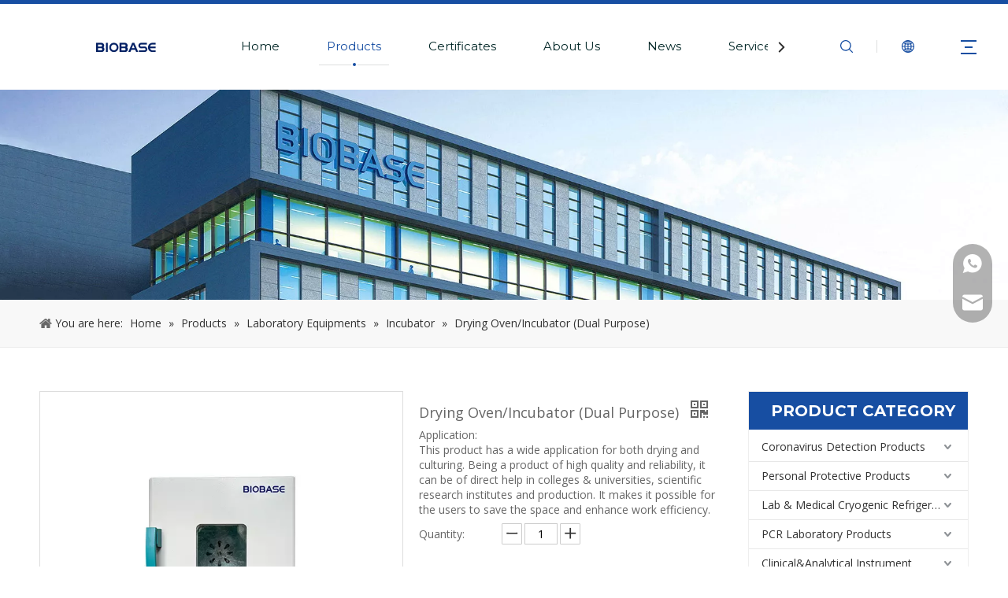

--- FILE ---
content_type: text/html;charset=utf-8
request_url: https://www.biobase.cc/Drying-Oven-Incubator-Dual-Purpose-pd46075331.html
body_size: 52528
content:
<!DOCTYPE html> <html lang="en" prefix="og: http://ogp.me/ns#" style="height: auto;"> <head> <link rel="preconnect" href="https://ikrorwxhqjrilj5q.ldycdn.com"/> <link rel="preconnect" href="https://rjrorwxhqjrilj5q.ldycdn.com"/> <link rel="preconnect" href="https://jlrorwxhqjrilj5q.ldycdn.com"/><script>document.write=function(e){documentWrite(document.currentScript,e)};function documentWrite(documenturrentScript,e){var i=document.createElement("span");i.innerHTML=e;var o=i.querySelectorAll("script");if(o.length)o.forEach(function(t){if(t.src&&t.src!=""){var script=document.createElement("script");script.src=t.src;document.body.appendChild(script)}});document.body.appendChild(i)}
window.onloadHack=function(func){if(!!!func||typeof func!=="function")return;if(document.readyState==="complete")func();else if(window.addEventListener)window.addEventListener("load",func,false);else if(window.attachEvent)window.attachEvent("onload",func,false)};</script> <title>Drying Oven/Incubator (Dual Purpose) - Buy BIOBASE</title> <meta name="keywords" content="Drying Oven/Incubator (Dual Purpose),Drying Oven,Drying Incubator"/> <meta name="description" content="Drying Oven/Incubator (Dual Purpose), find complete details about Drying Oven/Incubator (Dual Purpose), Drying Oven/Incubator (Dual Purpose), Drying Oven, Drying Incubator - BIOBASE"/> <link data-type="dns-prefetch" data-domain="jlrorwxhqjrilj5q.ldycdn.com" rel="dns-prefetch" href="//jlrorwxhqjrilj5q.ldycdn.com"> <link data-type="dns-prefetch" data-domain="ikrorwxhqjrilj5q.ldycdn.com" rel="dns-prefetch" href="//ikrorwxhqjrilj5q.ldycdn.com"> <link data-type="dns-prefetch" data-domain="rjrorwxhqjrilj5q.ldycdn.com" rel="dns-prefetch" href="//rjrorwxhqjrilj5q.ldycdn.com"> <link rel="amphtml" href="https://www.biobase.cc/amp/Drying-Oven-Incubator-Dual-Purpose-pd46075331.html"/> <link rel="canonical" href="https://www.biobase.cc/Drying-Oven-Incubator-Dual-Purpose-pd46075331.html"/> <meta http-equiv="X-UA-Compatible" content="IE=edge"/> <meta name="renderer" content="webkit"/> <meta http-equiv="Content-Type" content="text/html; charset=utf-8"/> <meta name="viewport" content="width=device-width, initial-scale=1, user-scalable=no"/> <link href="https://ikrorwxhqjrilj5q.ldycdn.com/cloud/liBprKkmljSRojjklqokiq/bov-d35s-mian-800-800.jpg" as="image" rel="preload" fetchpriority="high"/> <link rel="icon" href="//ikrorwxhqjrilj5q.ldycdn.com/cloud/liBprKkmljSRliiminlpiq/bitbug_favicon.ico"> <link rel="preload" type="text/css" as="style" href="//ikrorwxhqjrilj5q.ldycdn.com/concat/yqilKBvc00RfiSoqoknjinqjppl/static/assets/style/bootstrap/cus.bootstrap.grid.system.css,/static/assets/style/fontAwesome/4.7.0/css/font-awesome.css,/static/assets/style/iconfont/iconfont.css,/static/assets/widget/script/plugins/gallery/colorbox/colorbox.css,/static/assets/style/bootstrap/cus.bootstrap.grid.system.split.css,/static/assets/widget/script/plugins/picture/animate.css,/static/assets/widget/style/component/pictureNew/widget_setting_description/picture.description.css,/static/assets/widget/style/component/pictureNew/public/public.css,/static/assets/widget/style/component/graphic/graphic.css,/static/assets/widget/script/plugins/tooltipster/css/tooltipster.css,/static/assets/widget/style/component/follow/widget_setting_iconSize/iconSize32.css,/static/assets/widget/style/component/follow/public/public.css,/static/assets/widget/style/component/onlineService/public/public.css,/static/assets/widget/style/component/onlineService/widget_setting_showStyle/float.css" onload="this.onload=null;this.rel='stylesheet'"/> <link rel="preload" type="text/css" as="style" href="//rjrorwxhqjrilj5q.ldycdn.com/concat/2iikKBxt8wReiSoqoknjinqjppl/static/assets/widget/style/component/onlineService/widget_setting_showStyle/style13.css" onload="this.onload=null;this.rel='stylesheet'"/> <link rel="stylesheet" type="text/css" href="//ikrorwxhqjrilj5q.ldycdn.com/concat/yqilKBvc00RfiSoqoknjinqjppl/static/assets/style/bootstrap/cus.bootstrap.grid.system.css,/static/assets/style/fontAwesome/4.7.0/css/font-awesome.css,/static/assets/style/iconfont/iconfont.css,/static/assets/widget/script/plugins/gallery/colorbox/colorbox.css,/static/assets/style/bootstrap/cus.bootstrap.grid.system.split.css,/static/assets/widget/script/plugins/picture/animate.css,/static/assets/widget/style/component/pictureNew/widget_setting_description/picture.description.css,/static/assets/widget/style/component/pictureNew/public/public.css,/static/assets/widget/style/component/graphic/graphic.css,/static/assets/widget/script/plugins/tooltipster/css/tooltipster.css,/static/assets/widget/style/component/follow/widget_setting_iconSize/iconSize32.css,/static/assets/widget/style/component/follow/public/public.css,/static/assets/widget/style/component/onlineService/public/public.css,/static/assets/widget/style/component/onlineService/widget_setting_showStyle/float.css"/> <link rel="stylesheet" type="text/css" href="//rjrorwxhqjrilj5q.ldycdn.com/concat/2iikKBxt8wReiSoqoknjinqjppl/static/assets/widget/style/component/onlineService/widget_setting_showStyle/style13.css"/> <link rel="preload" type="text/css" as="style" href="//rjrorwxhqjrilj5q.ldycdn.com/concat/6oioKB5vtxRfiSoqpqnomopqijl/develop/VbKpfAULUWdj-hiUKfADclRrj-GvUApKfKKUAU-jlBqrKjjiinjniqjpli-jnBqrKkjkrikiinrqnr/style.css,/static/assets/widget/style/component/position/position.css,/static/assets/widget/style/component/proddetail/public/public.css,/static/assets/widget/style/component/proddetail/public/comment.css,/static/assets/widget/style/component/proddetail/label/label.css,/static/assets/widget/style/component/orderList/public/public.css,/static/assets/widget/script/plugins/videojs/video-js.min.css,/static/assets/widget/script/plugins/select2/select2.css,/static/assets/widget/style/component/tiptap_richText/tiptap_richText.css,/static/assets/widget/script/plugins/easyzoom/css/easyzoom.css,/static/assets/widget/script/plugins/gallery/colorbox/colorbox.css,/static/assets/widget/script/plugins/owlcarousel/masterslider.css,/static/assets/widget/script/plugins/owlcarousel/style.css,/static/assets/widget/script/plugins/owlcarousel/ms-showcase2.css" onload="this.onload=null;this.rel='stylesheet'"/> <link rel="preload" type="text/css" as="style" href="//jlrorwxhqjrilj5q.ldycdn.com/concat/hnioKBht99RaiSoqpqnomopqijl/static/assets/widget/script/plugins/owlcarousel/owl.carousel.css,/static/assets/widget/style/component/proddetail/widget_style/style_2.css,/static/assets/widget/script/plugins/owlcarousel/owl.theme.css,/static/assets/widget/style/component/shoppingcartStatus/shoppingcartStatus.css,/static/assets/widget/script/plugins/slick/slick.css,/static/assets/widget/style/component/prodlistAsync/widget_style/style_11.css,/static/assets/widget/style/component/form/form.css,/static/assets/widget/script/plugins/form/select2.css,/static/assets/widget/style/component/inquire/inquire.css,/static/assets/widget/script/plugins/air-datepicker/css/datepicker.css,/static/assets/widget/style/component/prodGroupCategory/prodGroupCategory.css,/static/assets/widget/style/component/articlecategory/slightsubmenu.css,/static/assets/widget/style/component/prodGroupCategory/proGroupCategoryFix.css,/static/assets/widget/style/component/relatedProducts/relatedProducts.css" onload="this.onload=null;this.rel='stylesheet'"/> <link rel="preload" type="text/css" as="style" href="//ikrorwxhqjrilj5q.ldycdn.com/concat/6oioKBuvz1RhiSoqpqnomopqijl/static/assets/widget/style/component/touchgraphicslider/touchgraphicslider.css,/static/assets/widget/style/component/quicknavigation/quicknavigation.css" onload="this.onload=null;this.rel='stylesheet'"/> <link rel="stylesheet" type="text/css" href="//rjrorwxhqjrilj5q.ldycdn.com/concat/6oioKB5vtxRfiSoqpqnomopqijl/develop/VbKpfAULUWdj-hiUKfADclRrj-GvUApKfKKUAU-jlBqrKjjiinjniqjpli-jnBqrKkjkrikiinrqnr/style.css,/static/assets/widget/style/component/position/position.css,/static/assets/widget/style/component/proddetail/public/public.css,/static/assets/widget/style/component/proddetail/public/comment.css,/static/assets/widget/style/component/proddetail/label/label.css,/static/assets/widget/style/component/orderList/public/public.css,/static/assets/widget/script/plugins/videojs/video-js.min.css,/static/assets/widget/script/plugins/select2/select2.css,/static/assets/widget/style/component/tiptap_richText/tiptap_richText.css,/static/assets/widget/script/plugins/easyzoom/css/easyzoom.css,/static/assets/widget/script/plugins/gallery/colorbox/colorbox.css,/static/assets/widget/script/plugins/owlcarousel/masterslider.css,/static/assets/widget/script/plugins/owlcarousel/style.css,/static/assets/widget/script/plugins/owlcarousel/ms-showcase2.css"/> <link rel="stylesheet" type="text/css" href="//jlrorwxhqjrilj5q.ldycdn.com/concat/hnioKBht99RaiSoqpqnomopqijl/static/assets/widget/script/plugins/owlcarousel/owl.carousel.css,/static/assets/widget/style/component/proddetail/widget_style/style_2.css,/static/assets/widget/script/plugins/owlcarousel/owl.theme.css,/static/assets/widget/style/component/shoppingcartStatus/shoppingcartStatus.css,/static/assets/widget/script/plugins/slick/slick.css,/static/assets/widget/style/component/prodlistAsync/widget_style/style_11.css,/static/assets/widget/style/component/form/form.css,/static/assets/widget/script/plugins/form/select2.css,/static/assets/widget/style/component/inquire/inquire.css,/static/assets/widget/script/plugins/air-datepicker/css/datepicker.css,/static/assets/widget/style/component/prodGroupCategory/prodGroupCategory.css,/static/assets/widget/style/component/articlecategory/slightsubmenu.css,/static/assets/widget/style/component/prodGroupCategory/proGroupCategoryFix.css,/static/assets/widget/style/component/relatedProducts/relatedProducts.css"/> <link rel="stylesheet" type="text/css" href="//ikrorwxhqjrilj5q.ldycdn.com/concat/6oioKBuvz1RhiSoqpqnomopqijl/static/assets/widget/style/component/touchgraphicslider/touchgraphicslider.css,/static/assets/widget/style/component/quicknavigation/quicknavigation.css"/> <style>@media(min-width:990px){[data-type="rows"][data-level="rows"]{display:flex}}</style> <style id="speed3DefaultStyle">@supports not(aspect-ratio:1/1){.prodlist-wrap li .prodlist-cell{position:relative;padding-top:100%;width:100%}.prodlist-lists-style-13 .prod_img_a_t13,.prodlist-lists-style-12 .prod_img_a_t12,.prodlist-lists-style-nophoto-11 .prod_img_a_t12{position:unset !important;min-height:unset !important}.prodlist-wrap li .prodlist-picbox img{position:absolute;width:100%;left:0;top:0}}.piclist360 .prodlist-pic4-3 li .prodlist-display{max-width:100%}@media(max-width:600px){.prodlist-fix-num li{width:50% !important}}</style> <template id="appdStylePlace"></template> <link href="//rjrorwxhqjrilj5q.ldycdn.com/theme/rjjkKBmrjkRliSmrjkRljSiqjrRlkSmpRljSjrrliqioipnmij/style/style.css" type="text/css" rel="preload" as="style" onload="this.onload=null;this.rel='stylesheet'" data-theme="true"/> <link href="//rjrorwxhqjrilj5q.ldycdn.com/theme/rjjkKBmrjkRliSmrjkRljSiqjrRlkSmpRljSjrrliqioipnmij/style/style.css" type="text/css" rel="stylesheet"/> <style guid='u_ce4c608acb3c40dda987f0acb9023e44' emptyRender='true' placeholder='true' type='text/css'></style> <link href="//ikrorwxhqjrilj5q.ldycdn.com/site-res/rpkjKBmrjkRljSiqjrRliSjknmrmRliSipniokRljSjrinjiirionjRjiSoqokojqkrjrrSRil.css?1763625512788" rel="preload" as="style" onload="this.onload=null;this.rel='stylesheet'" data-extStyle="true" type="text/css" data-extAttr="20251120161252"/> <link href="//ikrorwxhqjrilj5q.ldycdn.com/site-res/rpkjKBmrjkRljSiqjrRliSjknmrmRliSipniokRljSjrinjiirionjRjiSoqokojqkrjrrSRil.css?1763625512788" data-extAttr="20251120161252" type="text/css" rel="stylesheet"/> <template data-js-type='style_respond' data-type='inlineStyle'></template><template data-js-type='style_head' data-type='inlineStyle'><style guid='82e755ff-a0d7-4dcc-ac2e-d1d12279819e' pm_pageStaticHack='' jumpName='head' pm_styles='head' type='text/css'>.sitewidget-prodDetail-20141127140104 .proddetail-wrap .video-js video{height:100% !important}.sitewidget-prodDetail-20141127140104 .prodetail-slider .prod-pic-item .prodetail-slider-btn{color:black}.sitewidget-prodDetail-20141127140104 .ms-skin-default .ms-nav-next,.sitewidget-prodDetail-20141127140104 .ms-skin-default .ms-nav-prev{color:black}.sitewidget-prodDetail-20141127140104 .pro-this-prodBrief table{max-width:100%}.sitewidget-prodDetail-20141127140104 .this-description-table .pro-detail-inquirewrap.prodd-btn-otl-colorful a.pro-detail-inquirebtn i,.sitewidget-prodDetail-20141127140104 .this-description-table .pro-detail-inquirewrap.prodd-btn-otl-colorful a.pro-detail-orderbtn i{margin-left:5px}.sitewidget-prodDetail-20141127140104 .this-description-table .pro-detail-inquirewrap.prodd-btn-otl-colorful a.pro-detail-basket i,.sitewidget-prodDetail-20141127140104 .this-description-table .pro-detail-inquirewrap.prodd-btn-otl-colorful a.pro-detail-cart i{margin-left:5px}.sitewidget-prodDetail-20141127140104 .this-description-table .pro-detail-inquirewrap.prodd-btn-otl-colorful a.pro-detail-inquirebtn,.sitewidget-prodDetail-20141127140104 .this-description-table .pro-detail-inquirewrap.prodd-btn-otl-colorful a.pro-detail-orderbtn{border:1px solid #174ea2;color:#174ea2}.sitewidget-prodDetail-20141127140104 .this-description-table .pro-detail-inquirewrap.prodd-btn-otl-colorful a.pro-detail-inquirebtn:hover,.sitewidget-prodDetail-20141127140104 .this-description-table .pro-detail-inquirewrap.prodd-btn-otl-colorful a.pro-detail-orderbtn:hover{background-color:#174ea2;color:#fff}.sitewidget-prodDetail-20141127140104 .this-description-table .pro-detail-inquirewrap.prodd-btn-otl-colorful a.pro-detail-basket,.sitewidget-prodDetail-20141127140104 .this-description-table .pro-detail-inquirewrap.prodd-btn-otl-colorful a.pro-detail-cart{border:1px solid #174ea2;color:#174ea2}.sitewidget-prodDetail-20141127140104 .this-description-table .pro-detail-inquirewrap.prodd-btn-otl-colorful a.pro-detail-basket:hover,.sitewidget-prodDetail-20141127140104 .this-description-table .pro-detail-inquirewrap.prodd-btn-otl-colorful a.pro-detail-cart:hover{background-color:#174ea2;color:#fff}.sitewidget-prodDetail-20141127140104 .prodd-btn-otl-colorful .pdfDownLoad{border:1px solid #174ea2;color:#174ea2}.sitewidget-prodDetail-20141127140104 .prodd-btn-otl-colorful .pdfDownLoad:hover{background-color:#174ea2;color:#fff}.sitewidget-prodDetail-20141127140104 #orderModel{display:block}.sitewidget-prodDetail-20141127140104 #paypalBtn{max-width:280px;margin-top:15px}.sitewidget-prodDetail-20141127140104 #paypalBtn #paypal-button-container{padding:0}.sitewidget-prodDetail-20141127140104 #paypalBtn #paypal-button-container .paypal-buttons>iframe.component-frame{z-index:1}.sitewidget-prodDetail-20141127140104 .switch3D{bottom:calc(24px + 114px)}@media(max-width:500px){.sitewidget-prodDetail-20141127140104 .switch3D{bottom:calc(24px + 28px)}}.new-threed-box{position:fixed;top:50%;left:50%;transform:translate(-50%,-50%);box-shadow:0 0 20px 0 rgba(0,0,0,0.2);z-index:10000000000000;line-height:1;border-radius:10px}.new-threed-box iframe{width:950px;height:720px;max-width:100vw;max-height:100vh;border-radius:10px;border:0}.new-threed-box iframe .only_full_width{display:block !important}.new-threed-box .close{position:absolute;right:11px;top:12px;width:18px;height:18px;cursor:pointer}@media(max-width:800px){.new-threed-box iframe{width:100vw;height:100vh;border-radius:0}.new-threed-box{border-radius:0}}.sitewidget-prodDetail-20141127140104 .sitewidget-bd .tinymce-render-box *{all:revert-layer}.sitewidget-prodDetail-20141127140104 .sitewidget-bd .tinymce-render-box img{vertical-align:middle;max-width:100%}.sitewidget-prodDetail-20141127140104 .sitewidget-bd .tinymce-render-box iframe{max-width:100%}.sitewidget-prodDetail-20141127140104 .sitewidget-bd .tinymce-render-box table{border-collapse:collapse}.sitewidget-prodDetail-20141127140104 .sitewidget-bd .tinymce-render-box *{margin:0}.sitewidget-prodDetail-20141127140104 .sitewidget-bd .tinymce-render-box table:not([cellpadding]) td,.sitewidget-prodDetail-20141127140104 .sitewidget-bd .tinymce-render-box table:not([cellpadding]) th{padding:.4rem}.sitewidget-prodDetail-20141127140104 .sitewidget-bd .tinymce-render-box table[border]:not([border="0"]):not([style*=border-width]) td,.sitewidget-prodDetail-20141127140104 .sitewidget-bd .tinymce-render-box table[border]:not([border="0"]):not([style*=border-width]) th{border-width:1px}.sitewidget-prodDetail-20141127140104 .sitewidget-bd .tinymce-render-box table[border]:not([border="0"]):not([style*=border-style]) td,.sitewidget-prodDetail-20141127140104 .sitewidget-bd .tinymce-render-box table[border]:not([border="0"]):not([style*=border-style]) th{border-style:solid}.sitewidget-prodDetail-20141127140104 .sitewidget-bd .tinymce-render-box table[border]:not([border="0"]):not([style*=border-color]) td,.sitewidget-prodDetail-20141127140104 .sitewidget-bd .tinymce-render-box table[border]:not([border="0"]):not([style*=border-color]) th{border-color:#ccc}.sitewidget-prodDetail-20141127140104 .prod_member_desc{position:relative}.sitewidget-prodDetail-20141127140104 .prod_member_desc .prod_member_desc_pop{display:none;position:absolute;border:1px solid #ccc;background:#fff;width:300px;border-radius:6px;padding:5px 8px;left:0;z-index:1000}.sitewidget-prodDetail-20141127140104 .prod_member_desc .prod_member_desc_icon{margin:0 1px;width:12px;height:12px;cursor:pointer;transform:translateY(-4px)}.sitewidget-form-20221010113244 #formsubmit{pointer-events:none}.sitewidget-form-20221010113244 #formsubmit.releaseClick{pointer-events:unset}.sitewidget-form-20221010113244 .form-horizontal input,.sitewidget-form-20221010113244 .form-horizontal span:not(.select2-selection--single),.sitewidget-form-20221010113244 .form-horizontal label,.sitewidget-form-20221010113244 .form-horizontal .form-builder button{height:30px !important;line-height:30px !important}.sitewidget-form-20221010113244 .uploadBtn{padding:4px 15px !important;height:30px !important;line-height:30px !important}.sitewidget-form-20221010113244 select,.sitewidget-form-20221010113244 input[type="text"],.sitewidget-form-20221010113244 input[type="password"],.sitewidget-form-20221010113244 input[type="datetime"],.sitewidget-form-20221010113244 input[type="datetime-local"],.sitewidget-form-20221010113244 input[type="date"],.sitewidget-form-20221010113244 input[type="month"],.sitewidget-form-20221010113244 input[type="time"],.sitewidget-form-20221010113244 input[type="week"],.sitewidget-form-20221010113244 input[type="number"],.sitewidget-form-20221010113244 input[type="email"],.sitewidget-form-20221010113244 input[type="url"],.sitewidget-form-20221010113244 input[type="search"],.sitewidget-form-20221010113244 input[type="tel"],.sitewidget-form-20221010113244 input[type="color"],.sitewidget-form-20221010113244 .uneditable-input{height:30px !important}.sitewidget-form-20221010113244.sitewidget-inquire .control-group .controls .select2-container .select2-selection--single .select2-selection__rendered{height:30px !important;line-height:30px !important}.sitewidget-form-20221010113244 textarea.cus-message-input{min-height:30px !important}.sitewidget-form-20221010113244 .add-on,.sitewidget-form-20221010113244 .add-on{height:30px !important;line-height:30px !important}.sitewidget-form-20221010113244 .input-valid-bg{background:#ffece8 !important;outline:0}.sitewidget-form-20221010113244 .input-valid-bg:focus{background:#fff !important;border:1px solid #f53f3f !important}.sitewidget-form-20221010113244 #formsubmit{border:0 solid #2e6da4;border-radius:0;background:#174ea2;color:#fff;font-size:14px;width:140px;height:40px}.sitewidget-form-20221010113244 #formsubmit:hover{border:0 solid #204d74;border-radius:0;background:#174ea2;color:#fff;font-size:14px}.sitewidget-form-20221010113244 #formreset{width:140px;font-size:14px;height:40px}.sitewidget-form-20221010113244 #formreset:hover{font-size:14px}.sitewidget-form-20221010113244 .submitGroup .controls{text-align:left}.sitewidget-form-20221010113244 .multiple-parent input[type='checkbox']+label:before{content:"";display:inline-block;width:12px;height:12px;border:1px solid #888;border-radius:3px;margin-right:6px;margin-left:6px;transition-duration:.2s}.sitewidget-form-20221010113244 .multiple-parent input[type='checkbox']:checked+label:before{width:50%;border-color:#888;border-left-color:transparent;border-top-color:transparent;-webkit-transform:rotate(45deg) translate(1px,-4px);transform:rotate(45deg) translate(1px,-4px);margin-right:12px;width:6px}.sitewidget-form-20221010113244 .multiple-parent input[type="checkbox"]{display:none}.sitewidget-form-20221010113244 .multiple-parent{display:none;width:100%}.sitewidget-form-20221010113244 .multiple-parent ul{list-style:none;width:100%;text-align:left;border-radius:4px;padding:10px 5px;box-sizing:border-box;height:auto;overflow-x:hidden;overflow-y:scroll;box-shadow:0 4px 5px 0 rgb(0 0 0 / 14%),0 1px 10px 0 rgb(0 0 0 / 12%),0 2px 4px -1px rgb(0 0 0 / 30%);background-color:#fff;margin:2px 0 0 0;border:1px solid #ccc;box-shadow:1px 1px 2px rgb(0 0 0 / 10%) inset}.sitewidget-form-20221010113244 .multiple-parent ul::-webkit-scrollbar{width:2px;height:4px}.sitewidget-form-20221010113244 .multiple-parent ul::-webkit-scrollbar-thumb{border-radius:5px;-webkit-box-shadow:inset 0 0 5px rgba(0,0,0,0.2);background:#4e9e97}.sitewidget-form-20221010113244 .multiple-parent ul::-webkit-scrollbar-track{-webkit-box-shadow:inset 0 0 5px rgba(0,0,0,0.2);border-radius:0;background:rgba(202,202,202,0.23)}.sitewidget-form-20221010113244 .multiple-select{width:100%;height:auto;min-height:40px;line-height:40px;border-radius:4px;padding-right:10px;padding-left:10px;box-sizing:border-box;overflow:hidden;background-size:auto 80%;border:1px solid #ccc;box-shadow:1px 1px 2px rgb(0 0 0 / 10%) inset;background-color:#fff;position:relative}.sitewidget-form-20221010113244 .multiple-select:after{content:'';position:absolute;top:50%;right:6px;width:0;height:0;border:8px solid transparent;border-top-color:#888;transform:translateY(calc(-50% + 4px));cursor:pointer}.sitewidget-form-20221010113244 .multiple-select span{line-height:28px;color:#666}.sitewidget-form-20221010113244 .multiple-parent label{color:#333;display:inline-flex;align-items:center;height:30px;line-height:22px;padding:0}.sitewidget-form-20221010113244 .select-content{display:inline-block;border-radius:4px;line-height:23px;margin:2px 2px 0 2px;padding:0 3px;border:1px solid #888;height:auto}.sitewidget-form-20221010113244 .select-delete{cursor:pointer}.sitewidget-form-20221010113244 select[multiple]{display:none}.sitewidget-prodCategory-20191227164552.category-default-simple .sitewidget-bd>ul>li>a{font-size:14px;line-height:36px;color:#333}.sitewidget-prodCategory-20191227164552.category-default-simple .sitewidget-bd>ul>li>span{top:6px}.sitewidget-prodCategory-20191227164552.category-default-gray .sitewidget-bd>ul>li>span{right:16px}.sitewidget-prodCategory-20191227164552.category-default-simple .sitewidget-bd>ul>li>a:hover{color:#174ea2}.sitewidget-prodCategory-20191227164552.category-default-simple i.list-mid-dot{top:15px;background:#333}.sitewidget-prodCategory-20191227164552.category-default-simple .sitewidget-bd>ul>li>a:hover+i.list-mid-dot{background:#174ea2}.sitewidget-prodCategory-20191227164552.category-default-simple .sitewidget-bd li.on>a{color:#174ea2 !important}.sitewidget-prodCategory-20191227164552.category-default-simple .sitewidget-bd>ul>li.on>a+i.list-mid-dot{background:#174ea2}.sitewidget-relatedProducts-20200528151111 .sitewidget-relatedProducts-container .InquireAndBasket,.sitewidget-relatedProducts-20200528151111 .sitewidget-relatedProducts-container .prodlist-pro-inquir,.sitewidget-relatedProducts-20200528151111 .sitewidget-relatedProducts-container .default-addbasket,.sitewidget-relatedProducts-20200528151111 .sitewidget-relatedProducts-container .prodlist-parameter-btns .default-button{color:;background-color:}.sitewidget-relatedProducts-20200528151111 .sitewidget-relatedProducts-container .InquireAndBasket i,.sitewidget-relatedProducts-20200528151111 .sitewidget-relatedProducts-container .prodlist-pro-inquir i,.sitewidget-relatedProducts-20200528151111 .sitewidget-relatedProducts-container.InquireAndBasket span,.sitewidget-relatedProducts-20200528151111 .sitewidget-relatedProducts-container .prodlist-pro-inquir span .sitewidget-relatedProducts-20200528151111 .prodlist-parameter-btns .default-button{color:}.sitewidget-relatedProducts-20200528151111 .sitewidget-relatedProducts-container .related-prod-video{display:block;position:relative;z-index:1}.sitewidget-relatedProducts-20200528151111 .sitewidget-relatedProducts-container .related-prod-video .related-prod-video-play-icon{background:rgba(0,0,0,0.50);border-radius:14px;color:#fff;padding:0 10px;left:10px;bottom:20px;cursor:pointer;font-size:12px;position:absolute;z-index:10}.sitewidget-relatedProducts .sitewidget-relatedProducts-hasBtns{padding:0 35px}#siteblocks-setting-wrap-tdUVpuIwqLoE .block10284 .navTile:hover .but{color:#174ea2}#siteblocks-setting-wrap-tdUVpuIwqLoE .block10284 .active1{color:#174ea2}#siteblocks-setting-wrap-tdUVpuIwqLoE .block10284 .active1 .Aactive{background-color:#174ea2}#siteblocks-setting-wrap-tdUVpuIwqLoE .block10284 .navTile:hover .Aactive{background-color:#174ea2}#siteblocks-setting-wrap-tdUVpuIwqLoE .block10284 .circle-center{background-color:#174ea2}#siteblocks-setting-wrap-tdUVpuIwqLoE .block10284 .nav02-line{background-color:#174ea2}#siteblocks-setting-wrap-tdUVpuIwqLoE .block10284 .nav03-liSub:hover{color:#174ea2}#siteblocks-setting-wrap-tdUVpuIwqLoE .block10284 .nav03-liSub:hover .circleBox{background-color:#174ea2}#siteblocks-setting-wrap-tdUVpuIwqLoE .block10284 .search-wrap>i{color:#174ea2}#siteblocks-setting-wrap-tdUVpuIwqLoE .block10284 .imgStyle01{color:#174ea2}#siteblocks-setting-wrap-tdUVpuIwqLoE .block10284 .line-top{border-color:#174ea2}#siteblocks-setting-wrap-tdUVpuIwqLoE .block10284 .line-bottom{border-color:#174ea2}#siteblocks-setting-wrap-tdUVpuIwqLoE .block10284 .line-center{border-color:#174ea2}#siteblocks-setting-wrap-tdUVpuIwqLoE .block10284 .Bactive .textBox:hover a{color:#174ea2}#siteblocks-setting-wrap-tdUVpuIwqLoE .block10284 .Cactive>i{color:#174ea2}#siteblocks-setting-wrap-tdUVpuIwqLoE .block10284 .nav01{border-color:#174ea2}#siteblocks-setting-wrap-tdUVpuIwqLoE .block10284 .searchInput{border-color:#174ea2}#siteblocks-setting-wrap-tdUVpuIwqLoE .block10284 .searchButton>i{color:#174ea2}#siteblocks-setting-wrap-tdUVpuIwqLoE .block10284 .closeBox>i{color:#174ea2}#siteblocks-setting-wrap-tdUVpuIwqLoE .block10284 .active3{color:#174ea2}#siteblocks-setting-wrap-tdUVpuIwqLoE .block10284 .active3 .circleBox{background-color:#174ea2}#siteblocks-setting-wrap-tdUVpuIwqLoE .block10284 .active2 .Dactive a{color:#174ea2}</style></template><template data-js-type='style_respond' data-type='inlineStyle'></template><template data-js-type='style_head' data-type='inlineStyle'></template><script data-ignoreMinify="true">
	function loadInlineStyle(){
		var allInlineStyle = document.querySelectorAll("template[data-type='inlineStyle']");
		var length = document.querySelectorAll("template[data-type='inlineStyle']").length;
		for(var i = 0;i < length;i++){
			var style = allInlineStyle[i].innerHTML;
			allInlineStyle[i].outerHTML = style;
		}
	}
loadInlineStyle();
</script> <link rel='preload' as='style' onload='this.onload=null;this.rel="stylesheet"' href='https://fonts.googleapis.com/css?family=Montserrat:700|Open+Sans&display=swap' data-type='1' type='text/css' media='all'/> <script type="text/javascript" data-src="//jlrorwxhqjrilj5q.ldycdn.com/static/t-niBmBKqKgwsxzo7r/assets/script/jquery-1.11.0.concat.js"></script> <script type="text/javascript" data-src="//ld-analytics.ldycdn.com/loikKBiqjrRlrSSRRQRiiSknjjjr/ltm-web.js?v=1763626372000"></script><script type="text/x-delay-ids" data-type="delayIds" data-device="pc" data-xtype="0" data-delayIds='[105871194,105864174,105863454,105865324,206004674,105865304,105865014,206004604,105909724,105863634,206004664,105865024,105971184,105977424,112061644,105864484,105970434,515562344,105970534,105864504,105865334,105864694,105864534,172923284,105965484]'></script> <script async src="https://www.googletagmanager.com/gtag/js?id=UA-219739714-1"></script> <script>window.dataLayer=window.dataLayer||[];function gtag(){dataLayer.push(arguments)}gtag("js",new Date);gtag("config","UA-219739714-1");</script> <script async src="https://www.googletagmanager.com/gtag/js?id=G-5LS4VG20L1"></script> <script>window.dataLayer=window.dataLayer||[];function gtag(){dataLayer.push(arguments)}gtag("js",new Date);gtag("config","G-5LS4VG20L1");</script> <script>(function(w,d,s,l,i){w[l]=w[l]||[];w[l].push({"gtm.start":(new Date).getTime(),event:"gtm.js"});var f=d.getElementsByTagName(s)[0],j=d.createElement(s),dl=l!="dataLayer"?"\x26l\x3d"+l:"";j.async=true;j.src="https://www.googletagmanager.com/gtm.js?id\x3d"+i+dl;f.parentNode.insertBefore(j,f)})(window,document,"script","dataLayer","GTM-P5CVSF4");</script> <meta name="google-site-verification" content="dME7uvy7YU-9Pt2ge5T7Y8mP5eIrvaGPUGJzl5bVzwQ"/><script guid='75a676aa-3d92-421f-af74-6167c53a4a9f' pm_pageStaticHack='true' jumpName='head' pm_scripts='head' type='text/javascript'>try{(function(window,undefined){var phoenixSite=window.phoenixSite||(window.phoenixSite={});phoenixSite.lanEdition="EN_US";var page=phoenixSite.page||(phoenixSite.page={});page.cdnUrl="//ikrorwxhqjrilj5q.ldycdn.com";page.siteUrl="https://www.biobase.cc";page.lanEdition=phoenixSite.lanEdition;page._menu_prefix="";page._menu_trans_flag="";page._captcha_domain_prefix="captcha.c";page._pId="kCKpVNhTkeUj";phoenixSite._sViewMode="true";phoenixSite._templateSupport="false";phoenixSite._singlePublish="false"})(this)}catch(e){try{console&&
console.log&&console.log(e)}catch(e){}};</script> <script id='u_7790b1e5b53949f0adc4c2ab9a1233e5' guid='u_7790b1e5b53949f0adc4c2ab9a1233e5' pm_script='init_top' type='text/javascript'>try{(function(window,undefined){var datalazyloadDefaultOptions=window.datalazyloadDefaultOptions||(window.datalazyloadDefaultOptions={});datalazyloadDefaultOptions["version"]="3.0.0";datalazyloadDefaultOptions["isMobileViewer"]="false";datalazyloadDefaultOptions["hasCLSOptimizeAuth"]="false";datalazyloadDefaultOptions["_version"]="3.0.0";datalazyloadDefaultOptions["isPcOptViewer"]="false"})(this);(function(window,undefined){window.__ph_optSet__='{"loadImgType":"0","isOpenFlagUA":true,"v30NewMode":"1","docReqType":"0","docDecrease":"1","docCallback":"1","idsVer":"1"}'})(this)}catch(e){try{console&&
console.log&&console.log(e)}catch(e){}};</script> <script id='u_c7c7997c61c64ca5b41a8b03ccab0412' guid='u_c7c7997c61c64ca5b41a8b03ccab0412' type='text/javascript'>try{var thisUrl=location.host;var referUrl=document.referrer;if(referUrl.indexOf(thisUrl)==-1)localStorage.setItem("landedPage",document.URL)}catch(e){try{console&&console.log&&console.log(e)}catch(e){}};</script> </head> <body class=" frontend-body-canvas "> <template data-js-type='globalBody' data-type='code_template'> <noscript><iframe src="https://www.googletagmanager.com/ns.html?id=GTM-P5CVSF4" height="0" width="0" style="display:none;visibility:hidden"></iframe></noscript> </template> <div id='backstage-headArea' headFlag='1'><div class="siteblocks-setting-wrap VbKpfAULUWdj_20230331110557 siteblocks-aPApKUfKejNZ-20201126134406" id="siteblocks-setting-wrap-tdUVpuIwqLoE" data-settingId="tdUVpuIwqLoE" data-versionNo="20230331110557" data-level="rows" data-type="siteblocks" data-mobileBg="true" data-classAttr="siteblocks-aPApKUfKejNZ-20201126134406" data-appId="10284" data-encodeAppId="VbKpfAULUWdj" data-purchased="true" data-hide-node=""> <div class="siteblocks-container" style='' data-module-radio="" data-module-width=""> <style styleDefault-block="true">@media screen and (max-width:990px){.block10284{width:100%;position:relative;background:#fff;z-index:50;height:114px;transition:all .25s ease 0}.block10284 .hide,.block10284 .langWra,.block10284 .navCenter,.block10284 .searchRight,.block10284 .navClose,.block10284 .threeLine,.block10284 .textWra{display:none !important}.block10284 .navCenter2{width:100%}.block10284 .threeLine-two{display:block !important;display:block;width:unset;margin-left:13px;margin-right:5px}.block10284 .nav01{z-index:50;padding:0 40px;border-top:solid 5px #00b1dd;height:100%;box-sizing:border-box}.block10284 .navWrapper{margin:auto;display:flex;flex-wrap:nowrap;align-items:center;position:relative;justify-content:space-between;height:100%}.block10284 .wra{width:80%;display:flex;flex-wrap:nowrap;align-items:center;height:100%;box-sizing:border-box;padding-left:40px;justify-content:flex-end}.block10284 .iconLeft{width:20%;height:60px;transition:.3s;box-sizing:border-box}.block10284 .iconBox,.block10284 .backstage-componet,.block10284 .backstage-componet-bd{width:100%;height:100%}.block10284 .iconLeft .blocks-image{width:100%;height:100%;display:block}.block10284 .iconLeft img{width:100%;height:100%;object-fit:contain;object-position:center}.block10284 .threeLine-two{cursor:pointer}.block10284 .line-all,.block10284 .line-all-two{display:flex;justify-content:center;flex-direction:column;align-items:center;position:relative;z-index:100;width:20px;margin-left:auto}.block10284 .line-top,.block10284 .line-bottom{width:20px;height:0;border-top:solid 2px #00b1dd;transition:all .3s ease;transform-origin:left}.block10284 .line-center{width:10px;height:0;border-top:solid 2px #00b1dd;margin:6px auto;transition:transform .3s ease;opacity:1}.block10284 .language{display:flex;align-items:center;z-index:300;width:50px;justify-content:center}.block10284 .imgStyle01{font-size:18px;color:#00b1dd;cursor:pointer;font-weight:bold}.block10284 .spanStyle{display:none}.block10284 .imgStyle02{display:none}.block10284 input::-webkit-input-placeholder{color:#dddede;font-weight:100;font-size:13px;line-height:25px}.block10284 input::-moz-placeholder{color:#dddede;font-weight:100;font-size:13px;line-height:25px}.block10284 input::-moz-placeholder{color:#dddede;font-weight:100;font-size:13px;line-height:25px}.block10284 input::-ms-input-placeholder{color:#dddede;font-weight:100;font-size:13px;line-height:25px}.block10284 .nav01{padding:0 10px}.block10284 .line-all-two{width:100%}.block10284{height:74px;position:relative !important}.block10284 .nav01{padding:0 10px}.block10284 .navWrapper{position:unset}.block10284 .navMenu{display:block;margin:0 20px}}</style> <style>.block10284 svg{fill:currentColor}.block10284 .block-iconsousuo1:before,.block10284 .block-iconyuyanlan:before,.block10284 .block-iconxia:before,.block10284 .block-iconshang:before,.block10284 .fa-angle-right:before,.block10284 .fa-angle-left:before{display:none}</style> <div class="block10284 has_blockHeadFixed"> <div class="nav01"> <div class="navWrapper"> <div class="iconLeft"> <div class="backstage-blocksEditor-wrap iconBox" data-wrap-type="1" data-storage="0" data-blocksEditor-type="phoenix_blocks_image" data-auto_uuid=d1200732-8f26-46b0-b418-fe9fd0764d75><div class="backstage-componet"> <div class="backstage-componet-bd" data-setting-base64="eyJzdW1UeXBlIjoiMCIsImxpbmtUeXBlIjoiMCIsInNlbGVjdGVkUGFnZUlkIjoicm1LZkJpV0p1U0RFIiwiaXNPcGVuTmV3IjpmYWxzZSwibmVlZE5vRm9sbG93IjpmYWxzZX0="><a class="blocks-image" href="/index.html"><img src="//ikrorwxhqjrilj5q.ldycdn.com/cloud/lnBprKkmljSRlioplqrqiq/logo.png" alt="logo" title=""></a></div></div></div> </div> <div class="wra"> <div class="navCenter2"> <div class="navCenter"> <div class="search-input-two"></div> <div class="button-prev"> <i class="font-icon fa fa-angle-left"> <svg t="1641286967443" class="icon" style="margin-bottom:-1px" viewBox="0 0 1024 1024" version="1.1" xmlns="http://www.w3.org/2000/svg" p-id="21588" width="15" height="15"><path d="M410.7 512.4L749.1 174c24.9-24.9 24.9-65.6 0-90.5-24.9-24.9-65.6-24.9-90.5 0L274.9 467.2c-6.2 6.2-10.9 13.4-14 21.1-5.4 13.5-6.1 28.5-2 42.4 0.6 2 1.3 3.9 2 5.9 3.1 7.7 7.8 14.9 14 21.1l383.6 383.6c24.9 24.9 65.6 24.9 90.5 0 24.9-24.9 24.9-65.6 0-90.5L410.7 512.4z" p-id="21589"></path></svg> </i> </div> <div class="button-next"> <i class="font-icon fa fa-angle-right"> <svg t="1641286956822" class="icon" style="margin-bottom:-1px" viewBox="0 0 1024 1024" version="1.1" xmlns="http://www.w3.org/2000/svg" p-id="21339" width="15" height="15"><path d="M613.3 512.4L274.9 850.8c-24.9 24.9-24.9 65.6 0 90.5 24.9 24.9 65.6 24.9 90.5 0L749 557.7c6.2-6.2 10.9-13.4 14-21.1 5.4-13.5 6.1-28.5 2-42.4-0.6-2-1.3-3.9-2-5.9-3.1-7.7-7.8-14.9-14-21.1L365.4 83.5c-24.9-24.9-65.6-24.9-90.5 0-24.9 24.9-24.9 65.6 0 90.5l338.4 338.4z" p-id="21340"></path></svg> </i> </div> <div class="backstage-blocksEditor-wrap navigation navStyle" data-wrap-type="1" data-relate-appId="MRAUpfKKpsgB" data-storage="1" data-blocksEditor-type="phoenix_blocks_navigation" data-auto_uuid=00074ef9-10fd-4f59-8067-55c6bdc6b4e1> <ul class="blockNavBar fix navBox"> <li id="parent_0" class="navTile "> <div class="hover"> <div class="line-left"></div> <div class="circle-center"> </div> <div class="line-right"></div> </div> <div class="arrow"> <i class="font-icon block-icon block-iconxia nav01Down"> <svg t="1641286107127" class="icon" viewBox="0 0 1934 1024" version="1.1" xmlns="http://www.w3.org/2000/svg" p-id="20587" width="18" height="18"><path d="M1792.63088 23.665094a83.624251 83.624251 0 0 1 117.642823 1.137745c29.353819 29.581368 31.629308 75.432488 7.167793 107.516894l-8.191763 9.101959-881.297207 858.883633a83.738025 83.738025 0 0 1-107.175571 7.964214l-9.329508-7.736666-886.303284-858.883632A82.145182 82.145182 0 0 1 23.55132 25.030388 83.738025 83.738025 0 0 1 131.97841 15.587105l9.329508 7.964215 828.278294 802.223935 823.044668-802.110161z" p-id="20588"></path></svg> </i> <i class="font-icon block-icon block-iconshang nav01Up"> <svg t="1641286235178" class="icon" viewBox="0 0 1934 1024" version="1.1" xmlns="http://www.w3.org/2000/svg" p-id="20775" width="18" height="18"><path d="M1792.465579 1000.337088a83.61654 83.61654 0 0 0 117.631976-1.13764 82.137608 82.137608 0 0 0 7.167132-107.50698l-8.191008-9.10112L1027.857737 23.673151a83.730304 83.730304 0 0 0-107.165687-7.96348l-9.328648 7.735952-886.221558 858.804433A82.137608 82.137608 0 0 0 23.549148 998.97192c29.237348 29.692404 75.425532 32.99156 108.303328 9.328648l9.328648-7.96348 828.201917-802.149962 822.968774 802.036198z" p-id="20776"></path></svg> </i> </div> <a class="but" id="18412954" target="_self" data-currentIndex='' href="/"> <i class="icon "> </i> Home </a> </li> <li id="parent_1" class="navTile "> <div class="hover"> <div class="line-left"></div> <div class="circle-center"> </div> <div class="line-right"></div> </div> <div class="arrow"> <i class="font-icon block-icon block-iconxia nav01Down"> <svg t="1641286107127" class="icon" viewBox="0 0 1934 1024" version="1.1" xmlns="http://www.w3.org/2000/svg" p-id="20587" width="18" height="18"><path d="M1792.63088 23.665094a83.624251 83.624251 0 0 1 117.642823 1.137745c29.353819 29.581368 31.629308 75.432488 7.167793 107.516894l-8.191763 9.101959-881.297207 858.883633a83.738025 83.738025 0 0 1-107.175571 7.964214l-9.329508-7.736666-886.303284-858.883632A82.145182 82.145182 0 0 1 23.55132 25.030388 83.738025 83.738025 0 0 1 131.97841 15.587105l9.329508 7.964215 828.278294 802.223935 823.044668-802.110161z" p-id="20588"></path></svg> </i> <i class="font-icon block-icon block-iconshang nav01Up"> <svg t="1641286235178" class="icon" viewBox="0 0 1934 1024" version="1.1" xmlns="http://www.w3.org/2000/svg" p-id="20775" width="18" height="18"><path d="M1792.465579 1000.337088a83.61654 83.61654 0 0 0 117.631976-1.13764 82.137608 82.137608 0 0 0 7.167132-107.50698l-8.191008-9.10112L1027.857737 23.673151a83.730304 83.730304 0 0 0-107.165687-7.96348l-9.328648 7.735952-886.221558 858.804433A82.137608 82.137608 0 0 0 23.549148 998.97192c29.237348 29.692404 75.425532 32.99156 108.303328 9.328648l9.328648-7.96348 828.201917-802.149962 822.968774 802.036198z" p-id="20776"></path></svg> </i> </div> <a class="but" id="18412924" target="_self" data-currentIndex='' href="/products.html"> <i class="icon "> </i> Products </a> <div class="sub subWra"> <ul class="ulSub"> <li class="liSub "> <div class="nav02Arrow"><i class="font-icon fa fa-angle-right"></i></div> <div class="nav02-line"> </div> <div class="imgBox"> </div> <div class="textBox"> <a target="_self" rel="" href="/PCR-Laboratory-Products-pl3546393.html" data-currentIndex=''> <i class="icon undefined "> </i> PCR Laboratory Products </a> </div> <ul class="nav03-ulSub"> <li class=" nav03-liSub" data-visible="1"> <div class="circleBox"></div> <div class="nav03Arrow"><i class="font-icon fa fa-angle-right"></i></div> <div class="nav03-imgBox"> </div> <a id="nav_18549534" class="sitewidget-sub-nav" target="_self" rel="" data-currentIndex='' href="/Laminar-Flow-Cabinet-pl3729393.html"> Laminar Flow Cabinet </a> </li> <li class=" nav03-liSub" data-visible="1"> <div class="circleBox"></div> <div class="nav03Arrow"><i class="font-icon fa fa-angle-right"></i></div> <div class="nav03-imgBox"> </div> <a id="nav_18747414" class="sitewidget-sub-nav" target="_self" rel="" data-currentIndex='' href=""> Water Purifier </a> </li> <li class=" nav03-liSub" data-visible="1"> <div class="circleBox"></div> <div class="nav03Arrow"><i class="font-icon fa fa-angle-right"></i></div> <div class="nav03-imgBox"> </div> <a id="nav_18747424" class="sitewidget-sub-nav" target="_self" rel="" data-currentIndex='' href="/Refrigerator-pl3529393.html"> Refrigerator </a> </li> <li class=" nav03-liSub" data-visible="1"> <div class="circleBox"></div> <div class="nav03Arrow"><i class="font-icon fa fa-angle-right"></i></div> <div class="nav03-imgBox"> </div> <a id="nav_18747434" class="sitewidget-sub-nav" target="_self" rel="" data-currentIndex='' href="/Centrifuge-pl3429393.html"> Centrifuge </a> </li> <li class=" nav03-liSub" data-visible="1"> <div class="circleBox"></div> <div class="nav03Arrow"><i class="font-icon fa fa-angle-right"></i></div> <div class="nav03-imgBox"> </div> <a id="nav_18747444" class="sitewidget-sub-nav" target="_self" rel="" data-currentIndex='' href="/Tube-Rotation-Mixer-pl3329393.html"> Tube Rotation Mixer </a> </li> <li class=" nav03-liSub" data-visible="1"> <div class="circleBox"></div> <div class="nav03Arrow"><i class="font-icon fa fa-angle-right"></i></div> <div class="nav03-imgBox"> </div> <a id="nav_18747454" class="sitewidget-sub-nav" target="_self" rel="" data-currentIndex='' href=""> Pipette </a> </li> <li class=" nav03-liSub" data-visible="1"> <div class="circleBox"></div> <div class="nav03Arrow"><i class="font-icon fa fa-angle-right"></i></div> <div class="nav03-imgBox"> </div> <a id="nav_18747464" class="sitewidget-sub-nav" target="_self" rel="" data-currentIndex='' href="/Balance-pl3129393.html"> Balance </a> </li> <li class=" nav03-liSub" data-visible="1"> <div class="circleBox"></div> <div class="nav03Arrow"><i class="font-icon fa fa-angle-right"></i></div> <div class="nav03-imgBox"> </div> <a id="nav_18747474" class="sitewidget-sub-nav" target="_self" rel="" data-currentIndex='' href="/Biosafety-Cabinet-pl3029393.html"> Biosafety Cabinet </a> </li> <li class=" nav03-liSub" data-visible="1"> <div class="circleBox"></div> <div class="nav03Arrow"><i class="font-icon fa fa-angle-right"></i></div> <div class="nav03-imgBox"> </div> <a id="nav_18747484" class="sitewidget-sub-nav" target="_self" rel="" data-currentIndex='' href=""> Water Bath </a> </li> <li class=" nav03-liSub" data-visible="1"> <div class="circleBox"></div> <div class="nav03Arrow"><i class="font-icon fa fa-angle-right"></i></div> <div class="nav03-imgBox"> </div> <a id="nav_19364344" class="sitewidget-sub-nav" target="_self" rel="" data-currentIndex='' href="/PCR-Tube-pl3512742.html"> PCR Tube </a> </li> <li class=" nav03-liSub" data-visible="1"> <div class="circleBox"></div> <div class="nav03Arrow"><i class="font-icon fa fa-angle-right"></i></div> <div class="nav03-imgBox"> </div> <a id="nav_18747494" class="sitewidget-sub-nav" target="_self" rel="" data-currentIndex='' href="/Nucleic-Acid-Extractor-pl3419393.html"> Nucleic Acid Extractor </a> </li> <li class=" nav03-liSub" data-visible="1"> <div class="circleBox"></div> <div class="nav03Arrow"><i class="font-icon fa fa-angle-right"></i></div> <div class="nav03-imgBox"> </div> <a id="nav_18747504" class="sitewidget-sub-nav" target="_self" rel="" data-currentIndex='' href="/Mobile-Chamber-Laboratory-pl3246393.html"> Mobile Chamber Laboratory </a> </li> <li class=" nav03-liSub" data-visible="1"> <div class="circleBox"></div> <div class="nav03Arrow"><i class="font-icon fa fa-angle-right"></i></div> <div class="nav03-imgBox"> </div> <a id="nav_18747514" class="sitewidget-sub-nav" target="_self" rel="" data-currentIndex='' href="/Real-time-Fluorescence-Quantitative-PCR-Analyzer-pl3719393.html"> Real-time Fluorescence Quantitative PCR Analyzer </a> </li> <li class=" nav03-liSub" data-visible="1"> <div class="circleBox"></div> <div class="nav03Arrow"><i class="font-icon fa fa-angle-right"></i></div> <div class="nav03-imgBox"> </div> <a id="nav_18747524" class="sitewidget-sub-nav" target="_self" rel="" data-currentIndex='' href="/Automatic-Nucleic-Acid-Extraction-System-pl3619393.html"> Automatic Nucleic Acid Extraction System </a> </li> <li class=" nav03-liSub" data-visible="1"> <div class="circleBox"></div> <div class="nav03Arrow"><i class="font-icon fa fa-angle-right"></i></div> <div class="nav03-imgBox"> </div> <a id="nav_18747534" class="sitewidget-sub-nav" target="_self" rel="" data-currentIndex='' href=""> Autoclave </a> </li> </ul> </li> <li class="liSub "> <div class="nav02Arrow"><i class="font-icon fa fa-angle-right"></i></div> <div class="nav02-line"> </div> <div class="imgBox"> </div> <div class="textBox"> <a target="_self" rel="" href="/Air-Protection-Products-pl3436393.html" data-currentIndex=''> <i class="icon undefined "> </i> Air Protection Products </a> </div> <ul class="nav03-ulSub"> <li class=" nav03-liSub" data-visible="1"> <div class="circleBox"></div> <div class="nav03Arrow"><i class="font-icon fa fa-angle-right"></i></div> <div class="nav03-imgBox"> </div> <a id="nav_18549574" class="sitewidget-sub-nav" target="_self" rel="" data-currentIndex='' href="/Biological-Safety-Cabinet-pl3236393.html"> Biological Safety Cabinet </a> </li> <li class=" nav03-liSub" data-visible="1"> <div class="circleBox"></div> <div class="nav03Arrow"><i class="font-icon fa fa-angle-right"></i></div> <div class="nav03-imgBox"> </div> <a id="nav_18747614" class="sitewidget-sub-nav" target="_self" rel="" data-currentIndex='' href="/Laminar-Flow-Cabinet-pl3136393.html"> Laminar Flow Cabinet </a> </li> <li class=" nav03-liSub" data-visible="1"> <div class="circleBox"></div> <div class="nav03Arrow"><i class="font-icon fa fa-angle-right"></i></div> <div class="nav03-imgBox"> </div> <a id="nav_18747624" class="sitewidget-sub-nav" target="_self" rel="" data-currentIndex='' href="/Fume-Hood-pl3036393.html"> Fume Hood </a> </li> <li class=" nav03-liSub" data-visible="1"> <div class="circleBox"></div> <div class="nav03Arrow"><i class="font-icon fa fa-angle-right"></i></div> <div class="nav03-imgBox"> </div> <a id="nav_18747644" class="sitewidget-sub-nav" target="_self" rel="" data-currentIndex='' href="/Air-Purifier-pl3836393.html"> Air Purifier </a> </li> <li class=" nav03-liSub" data-visible="1"> <div class="circleBox"></div> <div class="nav03Arrow"><i class="font-icon fa fa-angle-right"></i></div> <div class="nav03-imgBox"> </div> <a id="nav_18747634" class="sitewidget-sub-nav" target="_self" rel="" data-currentIndex='' href="/Air-Shower-and-Pass-Box-pl3936393.html"> Air Shower and Pass Box </a> </li> <li class=" nav03-liSub" data-visible="1"> <div class="circleBox"></div> <div class="nav03Arrow"><i class="font-icon fa fa-angle-right"></i></div> <div class="nav03-imgBox"> </div> <a id="nav_18747654" class="sitewidget-sub-nav" target="_self" rel="" data-currentIndex='' href="/Others-pl3726393.html"> Others </a> </li> </ul> </li> <li class="liSub "> <div class="nav02Arrow"><i class="font-icon fa fa-angle-right"></i></div> <div class="nav02-line"> </div> <div class="imgBox"> </div> <div class="textBox"> <a target="_self" rel="" href="/Clinical-Analytical-Instrument-pl3146393.html" data-currentIndex=''> <i class="icon undefined "> </i> Clinical&amp;Analytical Instrument </a> </div> <ul class="nav03-ulSub"> <li class=" nav03-liSub" data-visible="1"> <div class="circleBox"></div> <div class="nav03Arrow"><i class="font-icon fa fa-angle-right"></i></div> <div class="nav03-imgBox"> </div> <a id="nav_18747544" class="sitewidget-sub-nav" target="_self" rel="" data-currentIndex='' href="/Chemistry-Analyzer-pl3046393.html"> Chemistry Analyzer </a> </li> <li class=" nav03-liSub" data-visible="1"> <div class="circleBox"></div> <div class="nav03Arrow"><i class="font-icon fa fa-angle-right"></i></div> <div class="nav03-imgBox"> </div> <a id="nav_18747554" class="sitewidget-sub-nav" target="_self" rel="" data-currentIndex='' href="/Clinical-Chemistry-Reagents-pl3946393.html"> Clinical Chemistry Reagents </a> </li> <li class=" nav03-liSub" data-visible="1"> <div class="circleBox"></div> <div class="nav03Arrow"><i class="font-icon fa fa-angle-right"></i></div> <div class="nav03-imgBox"> </div> <a id="nav_19349654" class="sitewidget-sub-nav" target="_self" rel="" data-currentIndex='' href="/Auto-Hematology-Analyzer-pl3135742.html"> Auto Hematology Analyzer </a> </li> <li class=" nav03-liSub" data-visible="1"> <div class="circleBox"></div> <div class="nav03Arrow"><i class="font-icon fa fa-angle-right"></i></div> <div class="nav03-imgBox"> </div> <a id="nav_18747564" class="sitewidget-sub-nav" target="_self" rel="" data-currentIndex='' href="/ELISA-pl3846393.html"> ELISA </a> </li> <li class=" nav03-liSub" data-visible="1"> <div class="circleBox"></div> <div class="nav03Arrow"><i class="font-icon fa fa-angle-right"></i></div> <div class="nav03-imgBox"> </div> <a id="nav_29157862" class="sitewidget-sub-nav" target="_self" rel="" data-currentIndex='' href="/Electrolyte-Analyzer-pl62116167.html"> Electrolyte Analyzer </a> </li> <li class=" nav03-liSub" data-visible="1"> <div class="circleBox"></div> <div class="nav03Arrow"><i class="font-icon fa fa-angle-right"></i></div> <div class="nav03-imgBox"> </div> <a id="nav_25519064" class="sitewidget-sub-nav" target="_self" rel="" data-currentIndex='' href="/Automatic-Chemiluminescence-Immunoassay-System-pl3468018.html"> Automatic Chemiluminescence Immunoassay System </a> </li> <li class=" nav03-liSub" data-visible="1"> <div class="circleBox"></div> <div class="nav03Arrow"><i class="font-icon fa fa-angle-right"></i></div> <div class="nav03-imgBox"> </div> <a id="nav_18747584" class="sitewidget-sub-nav" target="_self" rel="" data-currentIndex='' href="/Coagulation-Analyzer-pl3636393.html"> Coagulation Analyzer </a> </li> <li class=" nav03-liSub" data-visible="1"> <div class="circleBox"></div> <div class="nav03Arrow"><i class="font-icon fa fa-angle-right"></i></div> <div class="nav03-imgBox"> </div> <a id="nav_18747574" class="sitewidget-sub-nav" target="_self" rel="" data-currentIndex='' href="/Urine-Analyzer-pl3736393.html"> Urine Analyzer </a> </li> <li class=" nav03-liSub" data-visible="1"> <div class="circleBox"></div> <div class="nav03Arrow"><i class="font-icon fa fa-angle-right"></i></div> <div class="nav03-imgBox"> </div> <a id="nav_29157882" class="sitewidget-sub-nav" target="_self" rel="" data-currentIndex='' href="/ESR-Analyzer-pl61116167.html"> ESR Analyzer </a> </li> <li class=" nav03-liSub" data-visible="1"> <div class="circleBox"></div> <div class="nav03Arrow"><i class="font-icon fa fa-angle-right"></i></div> <div class="nav03-imgBox"> </div> <a id="nav_29157872" class="sitewidget-sub-nav" target="_self" rel="" data-currentIndex='' href="/Fluorescence-Immunoassay-Analyzer-pl3717029.html"> Fluorescence Immunoassay Analyzer </a> </li> <li class=" nav03-liSub" data-visible="1"> <div class="circleBox"></div> <div class="nav03Arrow"><i class="font-icon fa fa-angle-right"></i></div> <div class="nav03-imgBox"> </div> <a id="nav_18747594" class="sitewidget-sub-nav" target="_self" rel="" data-currentIndex='' href="/Water-Purifier-pl3839393.html"> Water Purifier </a> </li> </ul> </li> <li class="liSub "> <div class="nav02Arrow"><i class="font-icon fa fa-angle-right"></i></div> <div class="nav02-line"> </div> <div class="imgBox"> </div> <div class="textBox"> <a target="_self" rel="" href="/Disinfection-Sterilization-pl3626393.html" data-currentIndex=''> <i class="icon undefined "> </i> Disinfection &amp; Sterilization </a> </div> <ul class="nav03-ulSub"> <li class=" nav03-liSub" data-visible="1"> <div class="circleBox"></div> <div class="nav03Arrow"><i class="font-icon fa fa-angle-right"></i></div> <div class="nav03-imgBox"> </div> <a id="nav_18549674" class="sitewidget-sub-nav" target="_self" rel="" data-currentIndex='' href="/Autoclave-pl3526393.html"> Autoclave </a> </li> <li class=" nav03-liSub" data-visible="1"> <div class="circleBox"></div> <div class="nav03Arrow"><i class="font-icon fa fa-angle-right"></i></div> <div class="nav03-imgBox"> </div> <a id="nav_18549684" class="sitewidget-sub-nav" target="_self" rel="" data-currentIndex='' href="/Sterilizer-pl3426393.html"> Sterilizer </a> </li> <li class=" nav03-liSub" data-visible="1"> <div class="circleBox"></div> <div class="nav03Arrow"><i class="font-icon fa fa-angle-right"></i></div> <div class="nav03-imgBox"> </div> <a id="nav_18549694" class="sitewidget-sub-nav" target="_self" rel="" data-currentIndex='' href="/Washer-Disinfector-pl3326393.html"> Washer Disinfector </a> </li> </ul> </li> <li class="liSub "> <div class="nav02Arrow"><i class="font-icon fa fa-angle-right"></i></div> <div class="nav02-line"> </div> <div class="imgBox"> </div> <div class="textBox"> <a target="_self" rel="" href="/Lab-Medical-Cryogenic-Refrigeration-Equipment-pl3266393.html" data-currentIndex=''> <i class="icon undefined "> </i> Lab &amp; Medical Cryogenic Refrigeration Equipment </a> </div> <ul class="nav03-ulSub"> <li class=" nav03-liSub" data-visible="1"> <div class="circleBox"></div> <div class="nav03Arrow"><i class="font-icon fa fa-angle-right"></i></div> <div class="nav03-imgBox"> </div> <a id="nav_18747394" class="sitewidget-sub-nav" target="_self" rel="" data-currentIndex='' href="/Blood-Bank-Refrigerator-pl3646393.html"> Blood Bank Refrigerator </a> </li> <li class=" nav03-liSub" data-visible="1"> <div class="circleBox"></div> <div class="nav03Arrow"><i class="font-icon fa fa-angle-right"></i></div> <div class="nav03-imgBox"> </div> <a id="nav_18747404" class="sitewidget-sub-nav" target="_self" rel="" data-currentIndex='' href="/Laboratory-Refrigerator-pl3756393.html"> Laboratory Refrigerator </a> </li> <li class=" nav03-liSub" data-visible="1"> <div class="circleBox"></div> <div class="nav03Arrow"><i class="font-icon fa fa-angle-right"></i></div> <div class="nav03-imgBox"> </div> <a id="nav_18747384" class="sitewidget-sub-nav" target="_self" rel="" data-currentIndex='' href="/25-Freezer-pl3866393.html"> ﹣25℃ Freezer </a> </li> <li class=" nav03-liSub" data-visible="1"> <div class="circleBox"></div> <div class="nav03Arrow"><i class="font-icon fa fa-angle-right"></i></div> <div class="nav03-imgBox"> </div> <a id="nav_18549514" class="sitewidget-sub-nav" target="_self" rel="" data-currentIndex='' href="/40-Freezer-pl3966393.html"> ﹣40℃ Freezer </a> </li> <li class=" nav03-liSub" data-visible="1"> <div class="circleBox"></div> <div class="nav03Arrow"><i class="font-icon fa fa-angle-right"></i></div> <div class="nav03-imgBox"> </div> <a id="nav_18549504" class="sitewidget-sub-nav" target="_self" rel="" data-currentIndex='' href="/60-Freezer-pl3066393.html"> ﹣60℃ Freezer </a> </li> <li class=" nav03-liSub" data-visible="1"> <div class="circleBox"></div> <div class="nav03Arrow"><i class="font-icon fa fa-angle-right"></i></div> <div class="nav03-imgBox"> </div> <a id="nav_18549494" class="sitewidget-sub-nav" target="_self" rel="" data-currentIndex='' href="/86-Freezer-pl3166393.html"> ﹣86℃ Freezer </a> </li> <li class=" nav03-liSub" data-visible="1"> <div class="circleBox"></div> <div class="nav03Arrow"><i class="font-icon fa fa-angle-right"></i></div> <div class="nav03-imgBox"> </div> <a id="nav_21635404" class="sitewidget-sub-nav" target="_self" rel="" data-currentIndex='' href="/Freeze-Dryer-pl3550481.html"> Freeze Dryer </a> </li> <li class=" nav03-liSub" data-visible="1"> <div class="circleBox"></div> <div class="nav03Arrow"><i class="font-icon fa fa-angle-right"></i></div> <div class="nav03-imgBox"> </div> <a id="nav_21681624" class="sitewidget-sub-nav" target="_self" rel="" data-currentIndex='' href="/Ice-Maker-pl3555081.html"> Ice Maker </a> </li> <li class=" nav03-liSub" data-visible="1"> <div class="circleBox"></div> <div class="nav03Arrow"><i class="font-icon fa fa-angle-right"></i></div> <div class="nav03-imgBox"> </div> <a id="nav_21681634" class="sitewidget-sub-nav" target="_self" rel="" data-currentIndex='' href="/Others-pl3755081.html"> Others </a> </li> </ul> </li> <li class="liSub "> <div class="nav02Arrow"><i class="font-icon fa fa-angle-right"></i></div> <div class="nav02-line"> </div> <div class="imgBox"> </div> <div class="textBox"> <a target="_self" rel="" href="/Rehabilitation-Products-pl3396139.html" data-currentIndex=''> <i class="icon undefined "> </i> Rehabilitation Products </a> </div> <ul class="nav03-ulSub"> <li class=" nav03-liSub" data-visible="1"> <div class="circleBox"></div> <div class="nav03Arrow"><i class="font-icon fa fa-angle-right"></i></div> <div class="nav03-imgBox"> </div> <a id="nav_23617404" class="sitewidget-sub-nav" target="_self" rel="" data-currentIndex='' href="/Hospital-Bed-pl3225139.html"> Hospital Bed </a> </li> <li class=" nav03-liSub" data-visible="1"> <div class="circleBox"></div> <div class="nav03Arrow"><i class="font-icon fa fa-angle-right"></i></div> <div class="nav03-imgBox"> </div> <a id="nav_23617414" class="sitewidget-sub-nav" target="_self" rel="" data-currentIndex='' href="/Wheelchair-pl3296139.html"> Wheelchair </a> </li> <li class=" nav03-liSub" data-visible="1"> <div class="circleBox"></div> <div class="nav03Arrow"><i class="font-icon fa fa-angle-right"></i></div> <div class="nav03-imgBox"> </div> <a id="nav_23617784" class="sitewidget-sub-nav" target="_self" rel="" data-currentIndex='' href="/Walking-Aid-pl3214139.html"> Walking Aid </a> </li> </ul> </li> <li class="liSub "> <div class="nav02Arrow"><i class="font-icon fa fa-angle-right"></i></div> <div class="nav02-line"> </div> <div class="imgBox"> </div> <div class="textBox"> <a target="_self" rel="" href="/Laboratory-Equipments-pl3226393.html" data-currentIndex=''> <i class="icon "> </i> Laboratory Equipments </a> </div> <ul class="nav03-ulSub"> <li class=" nav03-liSub" data-visible="1"> <div class="circleBox"></div> <div class="nav03Arrow"><i class="font-icon fa fa-angle-right"></i></div> <div class="nav03-imgBox"> </div> <a id="nav_18550034" class="sitewidget-sub-nav" target="_self" rel="" data-currentIndex='' href="/Centrifuge-pl3826393.html"> Centrifuge </a> </li> <li class=" nav03-liSub" data-visible="1"> <div class="circleBox"></div> <div class="nav03Arrow"><i class="font-icon fa fa-angle-right"></i></div> <div class="nav03-imgBox"> </div> <a id="nav_18550044" class="sitewidget-sub-nav" target="_self" rel="" data-currentIndex='1' href="/Incubator-pl3716393.html"> Incubator </a> </li> <li class=" nav03-liSub" data-visible="1"> <div class="circleBox"></div> <div class="nav03Arrow"><i class="font-icon fa fa-angle-right"></i></div> <div class="nav03-imgBox"> </div> <a id="nav_18747664" class="sitewidget-sub-nav" target="_self" rel="" data-currentIndex='' href="/Oven-pl3516393.html"> Oven </a> </li> </ul> </li> <li class="liSub "> <div class="nav02Arrow"><i class="font-icon fa fa-angle-right"></i></div> <div class="nav02-line"> </div> <div class="imgBox"> </div> <div class="textBox"> <a target="_self" rel="" href="/Coronavirus-Detection-Products-pl3227393.html" data-currentIndex=''> <i class="icon undefined "> </i> Coronavirus Detection Products </a> </div> <ul class="nav03-ulSub"> <li class=" nav03-liSub" data-visible="1"> <div class="circleBox"></div> <div class="nav03Arrow"><i class="font-icon fa fa-angle-right"></i></div> <div class="nav03-imgBox"> </div> <a id="nav_18549404" class="sitewidget-sub-nav" target="_self" rel="" data-currentIndex='' href="/COVID-19-Rapid-Test-pl3127393.html"> COVID-19 Rapid Test </a> </li> <li class=" nav03-liSub" data-visible="1"> <div class="circleBox"></div> <div class="nav03Arrow"><i class="font-icon fa fa-angle-right"></i></div> <div class="nav03-imgBox"> </div> <a id="nav_18549434" class="sitewidget-sub-nav" target="_self" rel="" data-currentIndex='' href="/Disposable-Virus-Sampling-Tube-Kit-pl3939393.html"> Disposable Virus Sampling Tube Kit </a> </li> <li class=" nav03-liSub" data-visible="1"> <div class="circleBox"></div> <div class="nav03Arrow"><i class="font-icon fa fa-angle-right"></i></div> <div class="nav03-imgBox"> </div> <a id="nav_18549414" class="sitewidget-sub-nav" target="_self" rel="" data-currentIndex='' href="/Nucleic-Acid-Extraction-Instrument-pl3027393.html"> Nucleic Acid Extraction Instrument </a> </li> <li class=" nav03-liSub" data-visible="1"> <div class="circleBox"></div> <div class="nav03Arrow"><i class="font-icon fa fa-angle-right"></i></div> <div class="nav03-imgBox"> </div> <a id="nav_18549424" class="sitewidget-sub-nav" target="_self" rel="" data-currentIndex='' href="/Nucleic-Acid-Extraction-Reagent-pl3927393.html"> Nucleic Acid Extraction Reagent </a> </li> </ul> </li> <li class="liSub "> <div class="nav02Arrow"><i class="font-icon fa fa-angle-right"></i></div> <div class="nav02-line"> </div> <div class="imgBox"> </div> <div class="textBox"> <a target="_self" rel="" href="/Personal-Protective-Products-pl3417393.html" data-currentIndex=''> <i class="icon undefined "> </i> Personal Protective Products </a> </div> <ul class="nav03-ulSub"> <li class=" nav03-liSub" data-visible="1"> <div class="circleBox"></div> <div class="nav03Arrow"><i class="font-icon fa fa-angle-right"></i></div> <div class="nav03-imgBox"> </div> <a id="nav_18549464" class="sitewidget-sub-nav" target="_self" rel="" data-currentIndex='' href="/Disposable-Face-Mask-pl3917393.html"> Disposable Face Mask </a> </li> <li class=" nav03-liSub" data-visible="1"> <div class="circleBox"></div> <div class="nav03Arrow"><i class="font-icon fa fa-angle-right"></i></div> <div class="nav03-imgBox"> </div> <a id="nav_18549474" class="sitewidget-sub-nav" target="_self" rel="" data-currentIndex='' href="/Biological-Isolation-Chamber-pl3039393.html"> Biological Isolation Chamber </a> </li> <li class=" nav03-liSub" data-visible="1"> <div class="circleBox"></div> <div class="nav03Arrow"><i class="font-icon fa fa-angle-right"></i></div> <div class="nav03-imgBox"> </div> <a id="nav_18747374" class="sitewidget-sub-nav" target="_self" rel="" data-currentIndex='' href="/Aerosol-Adsorber-pl3307393.html"> Aerosol Adsorber </a> </li> </ul> </li> <li class="liSub "> <div class="nav02Arrow"><i class="font-icon fa fa-angle-right"></i></div> <div class="nav02-line"> </div> <div class="imgBox"> </div> <div class="textBox"> <a target="_self" rel="" href="/New-Products-pl3194522.html" data-currentIndex=''> <i class="icon undefined "> </i> New Products </a> </div> </li> </ul> </div> </li> <li id="parent_2" class="navTile "> <div class="hover"> <div class="line-left"></div> <div class="circle-center"> </div> <div class="line-right"></div> </div> <div class="arrow"> <i class="font-icon block-icon block-iconxia nav01Down"> <svg t="1641286107127" class="icon" viewBox="0 0 1934 1024" version="1.1" xmlns="http://www.w3.org/2000/svg" p-id="20587" width="18" height="18"><path d="M1792.63088 23.665094a83.624251 83.624251 0 0 1 117.642823 1.137745c29.353819 29.581368 31.629308 75.432488 7.167793 107.516894l-8.191763 9.101959-881.297207 858.883633a83.738025 83.738025 0 0 1-107.175571 7.964214l-9.329508-7.736666-886.303284-858.883632A82.145182 82.145182 0 0 1 23.55132 25.030388 83.738025 83.738025 0 0 1 131.97841 15.587105l9.329508 7.964215 828.278294 802.223935 823.044668-802.110161z" p-id="20588"></path></svg> </i> <i class="font-icon block-icon block-iconshang nav01Up"> <svg t="1641286235178" class="icon" viewBox="0 0 1934 1024" version="1.1" xmlns="http://www.w3.org/2000/svg" p-id="20775" width="18" height="18"><path d="M1792.465579 1000.337088a83.61654 83.61654 0 0 0 117.631976-1.13764 82.137608 82.137608 0 0 0 7.167132-107.50698l-8.191008-9.10112L1027.857737 23.673151a83.730304 83.730304 0 0 0-107.165687-7.96348l-9.328648 7.735952-886.221558 858.804433A82.137608 82.137608 0 0 0 23.549148 998.97192c29.237348 29.692404 75.425532 32.99156 108.303328 9.328648l9.328648-7.96348 828.201917-802.149962 822.968774 802.036198z" p-id="20776"></path></svg> </i> </div> <a class="but" id="18469994" target="_self" data-currentIndex='' href="/gallery.html"> <i class="icon "> </i> Certificates </a> </li> <li id="parent_3" class="navTile "> <div class="hover"> <div class="line-left"></div> <div class="circle-center"> </div> <div class="line-right"></div> </div> <div class="arrow"> <i class="font-icon block-icon block-iconxia nav01Down"> <svg t="1641286107127" class="icon" viewBox="0 0 1934 1024" version="1.1" xmlns="http://www.w3.org/2000/svg" p-id="20587" width="18" height="18"><path d="M1792.63088 23.665094a83.624251 83.624251 0 0 1 117.642823 1.137745c29.353819 29.581368 31.629308 75.432488 7.167793 107.516894l-8.191763 9.101959-881.297207 858.883633a83.738025 83.738025 0 0 1-107.175571 7.964214l-9.329508-7.736666-886.303284-858.883632A82.145182 82.145182 0 0 1 23.55132 25.030388 83.738025 83.738025 0 0 1 131.97841 15.587105l9.329508 7.964215 828.278294 802.223935 823.044668-802.110161z" p-id="20588"></path></svg> </i> <i class="font-icon block-icon block-iconshang nav01Up"> <svg t="1641286235178" class="icon" viewBox="0 0 1934 1024" version="1.1" xmlns="http://www.w3.org/2000/svg" p-id="20775" width="18" height="18"><path d="M1792.465579 1000.337088a83.61654 83.61654 0 0 0 117.631976-1.13764 82.137608 82.137608 0 0 0 7.167132-107.50698l-8.191008-9.10112L1027.857737 23.673151a83.730304 83.730304 0 0 0-107.165687-7.96348l-9.328648 7.735952-886.221558 858.804433A82.137608 82.137608 0 0 0 23.549148 998.97192c29.237348 29.692404 75.425532 32.99156 108.303328 9.328648l9.328648-7.96348 828.201917-802.149962 822.968774 802.036198z" p-id="20776"></path></svg> </i> </div> <a class="but" id="18412964" target="_self" data-currentIndex='' href="/aboutus.html"> <i class="icon "> </i> About Us </a> </li> <li id="parent_4" class="navTile "> <div class="hover"> <div class="line-left"></div> <div class="circle-center"> </div> <div class="line-right"></div> </div> <div class="arrow"> <i class="font-icon block-icon block-iconxia nav01Down"> <svg t="1641286107127" class="icon" viewBox="0 0 1934 1024" version="1.1" xmlns="http://www.w3.org/2000/svg" p-id="20587" width="18" height="18"><path d="M1792.63088 23.665094a83.624251 83.624251 0 0 1 117.642823 1.137745c29.353819 29.581368 31.629308 75.432488 7.167793 107.516894l-8.191763 9.101959-881.297207 858.883633a83.738025 83.738025 0 0 1-107.175571 7.964214l-9.329508-7.736666-886.303284-858.883632A82.145182 82.145182 0 0 1 23.55132 25.030388 83.738025 83.738025 0 0 1 131.97841 15.587105l9.329508 7.964215 828.278294 802.223935 823.044668-802.110161z" p-id="20588"></path></svg> </i> <i class="font-icon block-icon block-iconshang nav01Up"> <svg t="1641286235178" class="icon" viewBox="0 0 1934 1024" version="1.1" xmlns="http://www.w3.org/2000/svg" p-id="20775" width="18" height="18"><path d="M1792.465579 1000.337088a83.61654 83.61654 0 0 0 117.631976-1.13764 82.137608 82.137608 0 0 0 7.167132-107.50698l-8.191008-9.10112L1027.857737 23.673151a83.730304 83.730304 0 0 0-107.165687-7.96348l-9.328648 7.735952-886.221558 858.804433A82.137608 82.137608 0 0 0 23.549148 998.97192c29.237348 29.692404 75.425532 32.99156 108.303328 9.328648l9.328648-7.96348 828.201917-802.149962 822.968774 802.036198z" p-id="20776"></path></svg> </i> </div> <a class="but" id="18412934" target="_self" data-currentIndex='' href="/news.html"> <i class="icon "> </i> News </a> </li> <li id="parent_5" class="navTile "> <div class="hover"> <div class="line-left"></div> <div class="circle-center"> </div> <div class="line-right"></div> </div> <div class="arrow"> <i class="font-icon block-icon block-iconxia nav01Down"> <svg t="1641286107127" class="icon" viewBox="0 0 1934 1024" version="1.1" xmlns="http://www.w3.org/2000/svg" p-id="20587" width="18" height="18"><path d="M1792.63088 23.665094a83.624251 83.624251 0 0 1 117.642823 1.137745c29.353819 29.581368 31.629308 75.432488 7.167793 107.516894l-8.191763 9.101959-881.297207 858.883633a83.738025 83.738025 0 0 1-107.175571 7.964214l-9.329508-7.736666-886.303284-858.883632A82.145182 82.145182 0 0 1 23.55132 25.030388 83.738025 83.738025 0 0 1 131.97841 15.587105l9.329508 7.964215 828.278294 802.223935 823.044668-802.110161z" p-id="20588"></path></svg> </i> <i class="font-icon block-icon block-iconshang nav01Up"> <svg t="1641286235178" class="icon" viewBox="0 0 1934 1024" version="1.1" xmlns="http://www.w3.org/2000/svg" p-id="20775" width="18" height="18"><path d="M1792.465579 1000.337088a83.61654 83.61654 0 0 0 117.631976-1.13764 82.137608 82.137608 0 0 0 7.167132-107.50698l-8.191008-9.10112L1027.857737 23.673151a83.730304 83.730304 0 0 0-107.165687-7.96348l-9.328648 7.735952-886.221558 858.804433A82.137608 82.137608 0 0 0 23.549148 998.97192c29.237348 29.692404 75.425532 32.99156 108.303328 9.328648l9.328648-7.96348 828.201917-802.149962 822.968774 802.036198z" p-id="20776"></path></svg> </i> </div> <a class="but" id="18498114" target="_self" data-currentIndex='' href="javascript:;"> <i class="icon "> </i> Service </a> <div class="sub subWra"> <ul class="ulSub"> <li class="liSub "> <div class="nav02Arrow"><i class="font-icon fa fa-angle-right"></i></div> <div class="nav02-line"> </div> <div class="imgBox"> </div> <div class="textBox"> <a target="_self" rel="" href="/faqlist.html" data-currentIndex=''> <i class="icon "> </i> FAQ </a> </div> </li> <li class="liSub "> <div class="nav02Arrow"><i class="font-icon fa fa-angle-right"></i></div> <div class="nav02-line"> </div> <div class="imgBox"> </div> <div class="textBox"> <a target="_self" rel="" href="/download.html" data-currentIndex=''> <i class="icon "> </i> Download </a> </div> </li> </ul> </div> </li> <li id="parent_6" class="navTile "> <div class="hover"> <div class="line-left"></div> <div class="circle-center"> </div> <div class="line-right"></div> </div> <div class="arrow"> <i class="font-icon block-icon block-iconxia nav01Down"> <svg t="1641286107127" class="icon" viewBox="0 0 1934 1024" version="1.1" xmlns="http://www.w3.org/2000/svg" p-id="20587" width="18" height="18"><path d="M1792.63088 23.665094a83.624251 83.624251 0 0 1 117.642823 1.137745c29.353819 29.581368 31.629308 75.432488 7.167793 107.516894l-8.191763 9.101959-881.297207 858.883633a83.738025 83.738025 0 0 1-107.175571 7.964214l-9.329508-7.736666-886.303284-858.883632A82.145182 82.145182 0 0 1 23.55132 25.030388 83.738025 83.738025 0 0 1 131.97841 15.587105l9.329508 7.964215 828.278294 802.223935 823.044668-802.110161z" p-id="20588"></path></svg> </i> <i class="font-icon block-icon block-iconshang nav01Up"> <svg t="1641286235178" class="icon" viewBox="0 0 1934 1024" version="1.1" xmlns="http://www.w3.org/2000/svg" p-id="20775" width="18" height="18"><path d="M1792.465579 1000.337088a83.61654 83.61654 0 0 0 117.631976-1.13764 82.137608 82.137608 0 0 0 7.167132-107.50698l-8.191008-9.10112L1027.857737 23.673151a83.730304 83.730304 0 0 0-107.165687-7.96348l-9.328648 7.735952-886.221558 858.804433A82.137608 82.137608 0 0 0 23.549148 998.97192c29.237348 29.692404 75.425532 32.99156 108.303328 9.328648l9.328648-7.96348 828.201917-802.149962 822.968774 802.036198z" p-id="20776"></path></svg> </i> </div> <a class="but" id="18412944" target="_self" data-currentIndex='' href="/contactus.html"> <i class="icon "> </i> Contact Us </a> </li> </ul> </div> <div class="text2"></div> </div> </div> <div class="searchRight"> <div class="backstage-blocksEditor-wrap serach " data-wrap-type="1" data-relate-appId="PEfApUKpfjQL" data-storage="1" data-blocksEditor-type="phoenix_blocks_serach" data-auto_uuid=4dad05e5-1b0f-4036-aaca-dd8eb3b8df7a><form action="/phoenix/admin/prod/search" method="get" novalidate> <div class="search-wrap"> <i class="font-icon block-icon block-iconsousuo1"> <svg t="1641284963788" class="icon" style="vertical-align: text-bottom;" viewBox="0 0 1024 1024" version="1.1" xmlns="http://www.w3.org/2000/svg" p-id="20165" width="16" height="16"><path d="M1011.712 953.1392c8.192 9.3696 12.288 19.3536 12.288 29.9008a40.96 40.96 0 0 1-12.288 28.672 39.936 39.936 0 0 1-28.672 12.288 39.936 39.936 0 0 1-28.672-12.288l-235.2128-234.1888a458.1376 458.1376 0 0 1-128.768 73.728 421.4784 421.4784 0 0 1-151.552 26.9824c-124.0064-2.9696-227.584-45.6704-310.1184-128.8192C46.2336 666.88 2.9184 563.2 0 439.1424c2.9184-124.16 45.6192-227.7888 128.7168-310.3232C211.2512 46.2336 314.88 2.9184 438.8352 0c124.0576 2.9184 227.6352 45.6704 310.1696 128.8192 82.4832 82.5344 125.7984 186.1632 128.7168 310.272a424.448 424.448 0 0 1-26.9312 151.6544 466.8416 466.8416 0 0 1-73.728 128.8192l235.2128 234.1888h-0.5632v-0.6144z m-320.6656-262.2976a352.1536 352.1536 0 0 0 104.7552-251.7504c0-48.5888-9.3696-94.8224-27.4944-137.5744a345.7024 345.7024 0 0 0-77.2608-114.176 377.1392 377.1392 0 0 0-114.688-78.4384 351.6416 351.6416 0 0 0-137.5232-27.5456c-48.5376 0-94.7712 9.3696-137.472 27.5456a345.4976 345.4976 0 0 0-114.1248 77.312 363.776 363.776 0 0 0-77.2096 114.688 352.1536 352.1536 0 0 0-27.5456 137.6256c0 48.5888 9.3696 94.8224 27.5456 137.5744 18.1248 43.3152 43.8784 81.408 77.2096 114.176a367.7184 367.7184 0 0 0 114.1248 77.312 351.6416 351.6416 0 0 0 137.472 27.4944c48.5888 0 94.8224-9.3696 138.1376-28.672a343.552 343.552 0 0 0 114.0736-75.5712z" p-id="20166"></path></svg> </i> <div class="search-input"> <div class="searchBox"> <input class="searchInput" type="text" name="searchValue" id="inputSearch" placeholder="Search" autocomplete="off"/> <button class="searchButton" type="submit"> <i class="font-icon block-icon block-iconsousuo1" style="display:flex"> <svg t="1641286583059" class="icon" viewBox="0 0 1024 1024" version="1.1" xmlns="http://www.w3.org/2000/svg" p-id="20963" width="16" height="16"><path d="M1011.712 953.1392c8.192 9.3696 12.288 19.3536 12.288 29.9008a40.96 40.96 0 0 1-12.288 28.672 39.936 39.936 0 0 1-28.672 12.288 39.936 39.936 0 0 1-28.672-12.288l-235.2128-234.1888a458.1376 458.1376 0 0 1-128.768 73.728 421.4784 421.4784 0 0 1-151.552 26.9824c-124.0064-2.9696-227.584-45.6704-310.1184-128.8192C46.2336 666.88 2.9184 563.2 0 439.1424c2.9184-124.16 45.6192-227.7888 128.7168-310.3232C211.2512 46.2336 314.88 2.9184 438.8352 0c124.0576 2.9184 227.6352 45.6704 310.1696 128.8192 82.4832 82.5344 125.7984 186.1632 128.7168 310.272a424.448 424.448 0 0 1-26.9312 151.6544 466.8416 466.8416 0 0 1-73.728 128.8192l235.2128 234.1888h-0.5632v-0.6144z m-320.6656-262.2976a352.1536 352.1536 0 0 0 104.7552-251.7504c0-48.5888-9.3696-94.8224-27.4944-137.5744a345.7024 345.7024 0 0 0-77.2608-114.176 377.1392 377.1392 0 0 0-114.688-78.4384 351.6416 351.6416 0 0 0-137.5232-27.5456c-48.5376 0-94.7712 9.3696-137.472 27.5456a345.4976 345.4976 0 0 0-114.1248 77.312 363.776 363.776 0 0 0-77.2096 114.688 352.1536 352.1536 0 0 0-27.5456 137.6256c0 48.5888 9.3696 94.8224 27.5456 137.5744 18.1248 43.3152 43.8784 81.408 77.2096 114.176a367.7184 367.7184 0 0 0 114.1248 77.312 351.6416 351.6416 0 0 0 137.472 27.4944c48.5888 0 94.8224-9.3696 138.1376-28.672a343.552 343.552 0 0 0 114.0736-75.5712z" p-id="20964"></path></svg> </i> </button> <div class="closeBox"> <i class="font-icon block-icon block-iconbaseline-close"> </i> </div> </div> </div> </div> </form></div> </div> <div class="language"> <div class="backstage-blocksEditor-wrap langBar" data-wrap-type="1" data-relate-appId="PNpfKAUAiAnL" data-storage="1" data-blocksEditor-type="phoenix_blocks_langBar" data-auto_uuid=a10f82ee-2280-41be-a428-765e344ad418> <div class="lang-show-word"> <span class="sq_language_span"> <i class="imgStyle01 font-icon block-icon block-iconyuyanlan"> <svg t="1641285354505" class="icon" style="vertical-align: text-bottom;" viewBox="0 0 1024 1024" version="1.1" xmlns="http://www.w3.org/2000/svg" p-id="20353" width="16" height="16"><path d="M548.557038 87.039956v204.390298a584.191708 584.191708 0 0 0 130.047935-22.886388 584.959708 584.959708 0 0 0-130.047935-181.50391z m0 388.403006h181.759909a584.447708 584.447708 0 0 0-25.497587-138.393531 656.383672 656.383672 0 0 1-156.262322 27.647987v110.745544z m0 73.113564v110.745544c54.067173 2.918399 106.444747 12.441594 156.262322 27.647987 13.875193-44.390378 22.527989-90.777555 25.497587-138.393531h-181.759909z m130.047935 206.899096a584.191708 584.191708 0 0 0-130.047935-22.886388V936.959532a585.010907 585.010907 0 0 0 130.047935-181.50391zM475.392274 87.039956a585.010907 585.010907 0 0 0-130.047935 181.50391c41.983979 12.390394 85.503957 20.17279 130.047935 22.886388V87.039956z m-181.759909 388.403006h181.759909V364.697418a656.332472 656.332472 0 0 1-156.262322-27.647987c-13.875193 44.390378-22.527989 90.777555-25.497587 138.393531z m25.497587 211.507095a656.383672 656.383672 0 0 1 156.262322-27.647987v-110.745544h-181.759909c2.969599 47.615976 11.622394 94.003153 25.497587 138.393531z m156.262322 45.567977c-44.543978 2.764799-88.063956 10.547195-130.047935 22.937588a585.010907 585.010907 0 0 0 130.047935 181.50391v-204.390298zM512.000256 0c172.543914 0 325.119837 85.350357 417.894191 216.063892A509.644545 509.644545 0 0 1 1024 511.999744c0 110.233545-34.815983 212.326294-94.105553 295.935852A511.385344 511.385344 0 0 1 512.000256 1023.999488a511.385344 511.385344 0 0 1-417.894191-216.063892A509.644545 509.644545 0 0 1 0.000512 511.999744c0-110.233545 34.815983-212.326294 94.105553-295.935852A511.385344 511.385344 0 0 1 512.000256 0zM200.448412 202.854299c24.371188 15.359992 49.817575 28.876786 76.134362 40.447979a658.329271 658.329271 0 0 1 89.241555-145.203127 438.015781 438.015781 0 0 0-165.375917 104.755148z m623.103688 0a438.015781 438.015781 0 0 0-165.375917-104.755148c35.686382 44.031978 65.791967 92.825554 89.241555 145.203127 26.316787-11.571194 51.763174-25.087987 76.134362-40.447979z m125.798337 272.588663a436.479782 436.479782 0 0 0-78.43836-216.063892c-30.924785 20.12159-63.487968 37.631981-97.382352 52.326374 16.639992 52.070374 26.931187 106.956747 30.054385 163.737518h145.766327z m-78.43836 289.177456a436.428582 436.428582 0 0 0 78.43836-216.063892h-145.766327c-3.071998 56.831972-13.414393 111.667144-30.054385 163.737518 33.894383 14.694393 66.457567 32.204784 97.382352 52.326374z m-47.359977 56.524771c-24.371188-15.359992-49.817575-28.876786-76.134362-40.447979a658.329271 658.329271 0 0 1-89.241555 145.203127 438.015781 438.015781 0 0 0 165.375917-104.755148z m-623.103688 0a438.015781 438.015781 0 0 0 165.375917 104.755148 658.380471 658.380471 0 0 1-89.241555-145.203127c-26.316787 11.571194-51.763174 25.087987-76.134362 40.447979z m-125.798337-272.588663a436.428582 436.428582 0 0 0 78.43836 216.063892c30.924785-20.12159 63.487968-37.631981 97.382352-52.326374a656.127672 656.127672 0 0 1-30.054385-163.737518H74.650075zM153.088435 259.37907a436.428582 436.428582 0 0 0-78.43836 216.063892h145.919927c0-46.131177 9.881595-100.60795 29.695985-163.430318-30.054385-13.721593-62.463969-31.231984-97.177552-52.633574z" p-id="20354"></path></svg> </i> <span class="spanStyle">English</span> <img class="imgStyle02" src="//ikrorwxhqjrilj5q.ldycdn.com/cloud/ioBqjKlqRinSkjqiqnjo/jiantou.png" alt="" title=""> </span> </div> <ul class="lang-list langWra"> <li class="lang-item langBox"> <a class="langImgBox" href='https://sa.biobase.cc'> <span class="langImg lang-sprites-slide sprites sprites-3"></span> <span class="langNa">العربية</span> </a> </li> <li class="lang-item langBox"> <a class="langImgBox" href='https://fr.biobase.cc'> <span class="langImg lang-sprites-slide sprites sprites-4"></span> <span class="langNa">Français</span> </a> </li> <li class="lang-item langBox"> <a class="langImgBox" href='https://ru.biobase.cc'> <span class="langImg lang-sprites-slide sprites sprites-5"></span> <span class="langNa">Pусский</span> </a> </li> <li class="lang-item langBox"> <a class="langImgBox" href='https://es.biobase.cc'> <span class="langImg lang-sprites-slide sprites sprites-6"></span> <span class="langNa">Español</span> </a> </li> <li class="lang-item langBox"> <a class="langImgBox" href='https://pt.biobase.cc'> <span class="langImg lang-sprites-slide sprites sprites-7"></span> <span class="langNa">Português</span> </a> </li> <li class="lang-item langBox"> <a class="langImgBox" href='https://de.biobase.cc'> <span class="langImg lang-sprites-slide sprites sprites-8"></span> <span class="langNa">Deutsch</span> </a> </li> <li class="lang-item langBox"> <a class="langImgBox" href='https://jp.biobase.cc'> <span class="langImg lang-sprites-slide sprites sprites-10"></span> <span class="langNa">日本語</span> </a> </li> <li class="lang-item langBox"> <a class="langImgBox" href='https://kr.biobase.cc'> <span class="langImg lang-sprites-slide sprites sprites-11"></span> <span class="langNa">한국어</span> </a> </li> </ul></div> </div> <div class="threeLine-two"> <div class="line-all-two"> <div class="line-top"> </div> <div class="line-center"> </div> <div class="line-bottom"> </div> </div> </div> <div class="threeLine"> <div class="line-all"> <div class="line-top"> </div> <div class="line-center"> </div> <div class="line-bottom"> </div> </div> <div class="textWra"> <div class="textBefore"></div> <div class="text1"> <div class="backstage-blocksEditor-wrap text" data-wrap-type="1" data-storage="0" data-blocksEditor-type="phoenix_blocks_text" data-auto_uuid=4623a1de-0475-45db-aea1-859135c11dbd><span style="font-size:14px;">Tel:&nbsp;</span><span style="font-size: 14px; letter-spacing: 0.025em;">+86-531-81219803/01&nbsp; &nbsp;&nbsp;</span><div><span style="font-size:14px;">Email:&nbsp;export@biobase.com</span></div></div> <div class="backstage-blocksEditor-wrap text textTwo" data-wrap-type="1" data-storage="0" data-blocksEditor-type="phoenix_blocks_text" data-auto_uuid=d81d7d1e-3f0a-40b9-9270-348a30431ab7><span style="font-size:14px;">6th floor, No. 2 building, 9 Gangxing road, High-tech Zone, Jinan, Shandong, China</span></div> </div> </div> </div> </div> </div> </div> </div> </div> <input type="hidden" name="appIsDev" value="0"/> <script type="text/x-delay-script" data-id="tdUVpuIwqLoE" data-alias="f90f426b-6845-4675-8fe5-15c9088f14ea" data-jsLazyload='true' data-type="siteBlock" data-jsDepand='["//rjrorwxhqjrilj5q.ldycdn.com/develop/VbKpfAULUWdj-htpfUAYwGRVE-GvUApKfKKUAU-joBqrKjjlrmjjiirpir-jnBqrKkjkrikiinrqnr/demo.js"]' data-jsThreshold='5' data-cssDepand='' data-cssThreshold='5'>(function(window,$,undefined){try{$(function(){window._block_namespaces_["block10284"].init({"settingId":"tdUVpuIwqLoE","nodeId":""})})}catch(e){try{console&&console.log&&console.log(e)}catch(e){}}try{(function(window,$,undefined){$(function(){onloadHack(function(){$(".siteblocks-setting-wrap[data-isTimeout\x3d1]").each(function(){$(this).detach()})})})})(window,jQuery)}catch(e){try{console&&console.log&&console.log(e)}catch(e){}}try{(function(window,jQuery,undefined){$(function(){var $thisBlock=
$("#siteblocks-setting-wrap-tdUVpuIwqLoE");var handleStyleDomId="handlestyle_tdUVpuIwqLoE";if($thisBlock.find("*[data-handleColorId]").length>0){if($thisBlock.find("#"+handleStyleDomId).length>0)$thisBlock.find("#"+handleStyleDomId).remove();$thisBlock.append('\x3cstyle id\x3d"'+handleStyleDomId+'"\x3e\x3c/style\x3e')}$("#siteblocks-setting-wrap-tdUVpuIwqLoE").find("*[data-blockSetting-color]").each(function(index,item){var curColorStr=$(this).attr("data-blockSetting-color")||"";var handleColorId=
$(this).attr("data-handleColorId")||"";var curColorObj;if(!!curColorStr)curColorObj=eval("("+curColorStr+")");if(curColorObj instanceof Object){var classObj={};for(var k in curColorObj){var kValList=curColorObj[k].split("-");if(kValList.length!=3&&!kValList[2])continue;var kArray=k.split("_");if(kArray.length==1)classObj[k]=kValList[2];else $("#"+handleStyleDomId).append('#siteblocks-setting-wrap-tdUVpuIwqLoE [data-handleColorId\x3d"'+handleColorId+'"]:'+kArray[0]+"{"+kArray[1]+":"+kValList[2]+"!important}")}$(this).css(classObj)}})})})(window,
jQuery)}catch(e){try{console&&console.log&&console.log(e)}catch(e){}}})(window,$);</script> </div> <script type="text" attr="mobileHeadArea">{"mobilenHeadBtnFlage":"false","mobileHeadIsUpdate":"1","mobilenHeadBgcolor":"none","mobilenHeadFontcolor":null}</script></div><div id="backstage-bodyArea"><div class="outerContainer" data-mobileBg="true" id="outerContainer_1606377233312" data-type="outerContainer" data-level="rows"><div class="container-opened" data-type="container" data-level="rows" cnttype="backstage-container-mark"><div class="row" data-type="rows" data-level="rows" data-attr-xs="null" data-attr-sm="null"><div class="col-md-12" id="column_1606377225478" data-type="columns" data-level="columns"><div id="location_1606377225481" data-type="locations" data-level="rows"><style data-type='inlineHeadStyle'>#picture-wrap-piKVfuzAJRCj .img-default-bgc{max-width:100%;width:1920px}</style> <div class="backstage-stwidgets-settingwrap " scope="0" settingId="piKVfuzAJRCj" id="component_piKVfuzAJRCj" relationCommonId="kCKpVNhTkeUj" classAttr="sitewidget-pictureNew-20201126155259"> <div class="sitewidget-pictureNew sitewidget-pictureNew-20201126155259"> <div class="sitewidget-bd"> <div class="picture-resize-wrap " style="position: relative; width: 100%; text-align: center; "> <span class="picture-wrap pic-style-default " id="picture-wrap-piKVfuzAJRCj" style="display: inline-block;vertical-align: middle; position: relative; max-width: 100%; "> <a class="imgBox mobile-imgBox" isMobileViewMode="false" style="display: inline-block; position: relative;max-width: 100%;" aria-label="crumbsPRODUCT"> <img class="lazy mb4 img-default-bgc" phoenix-lazyload="//ikrorwxhqjrilj5q.ldycdn.com/cloud/lpBprKkmljSRnilrjjqmio/crumbsPRODUCT.jpg" src="//ikrorwxhqjrilj5q.ldycdn.com/cloud/lpBprKkmljSRnilrjjqmio/crumbsPRODUCT.jpg" alt="crumbsPRODUCT" title="" style="visibility:visible;"/> </a> </span> </div> </div> </div> </div> <script type="text/x-delay-script" data-id="piKVfuzAJRCj" data-jsLazyloadType="1" data-alias="pictureNew" data-jsLazyload='true' data-type="component" data-jsDepand='["//jlrorwxhqjrilj5q.ldycdn.com/static/t-lkBpBKkKlplwsz7r/assets/widget/script/plugins/jquery.lazyload.js","//ikrorwxhqjrilj5q.ldycdn.com/static/t-zkBqBKnKxknjjq7n/assets/widget/script/compsettings/comp.pictureNew.settings.js"]' data-jsThreshold='5' data-cssDepand='' data-cssThreshold='5'>(function(window,$,undefined){try{(function(window,$,undefined){var respSetting={},temp;var picLinkTop="";$(function(){if("0"=="10")$("#picture-wrap-piKVfuzAJRCj").mouseenter(function(){$(this).addClass("singleHoverValue")});if("0"=="11")$("#picture-wrap-piKVfuzAJRCj").mouseenter(function(){$(this).addClass("picHoverReflection")});var version=$.trim("20210301111340");if(!!!version)version=undefined;var initPicHoverEffect_piKVfuzAJRCj=function(obj){$(obj).find(".picture-wrap").removeClass("animated bounceInDown bounceInLeft bounceInRight bounceInUp fadeInDownBig fadeInLeftBig fadeInRightBig fadeInUpBig zoomInDown zoomInLeft zoomInRight zoomInUp");
$(obj).find(".picture-wrap").removeClass("animated bounce zoomIn pulse rotateIn swing fadeIn")};if(phoenixSite.phoenixCompSettings&&typeof phoenixSite.phoenixCompSettings.pictureNew!=="undefined"&&phoenixSite.phoenixCompSettings.pictureNew.version==version&&typeof phoenixSite.phoenixCompSettings.pictureNew.pictureLoadEffect=="function"){phoenixSite.phoenixCompSettings.pictureNew.pictureLoadEffect("piKVfuzAJRCj",".sitewidget-pictureNew-20201126155259","","",respSetting);return}var resourceUrl="//rjrorwxhqjrilj5q.ldycdn.com/static/assets/widget/script/compsettings/comp.pictureNew.settings.js?_\x3d1763625512788";
if(phoenixSite&&phoenixSite.page){var cdnUrl=phoenixSite.page.cdnUrl;if(cdnUrl&&cdnUrl!="")resourceUrl=cdnUrl+"/static/assets/widget/script/compsettings/comp.pictureNew.settings.js?_\x3d1763625512788"}var callback=function(){phoenixSite.phoenixCompSettings.pictureNew.pictureLoadEffect("piKVfuzAJRCj",".sitewidget-pictureNew-20201126155259","","",respSetting)};if(phoenixSite.cachedScript)phoenixSite.cachedScript(resourceUrl,callback());else $.getScript(resourceUrl,callback())})})(window,jQuery)}catch(e){try{console&&
console.log&&console.log(e)}catch(e){}}})(window,$);</script> </div></div></div></div></div><div class="outerContainer" data-mobileBg="true" id="outerContainer_1425366641184" data-type="outerContainer" data-level="rows"><div class="container-opened" data-type="container" data-level="rows" cnttype="backstage-container-mark"><div class="row" data-type="rows" data-level="rows" data-attr-xs="null" data-attr-sm="null"><div class="col-md-12" id="column_1425366633852" data-type="columns" data-level="columns"><div id="location_1425366633853" data-type="locations" data-level="rows"><div class="backstage-stwidgets-settingwrap" scope="0" settingId="rvpgAuSlibNZ" id="component_rvpgAuSlibNZ" relationCommonId="kCKpVNhTkeUj" classAttr="sitewidget-position-20150126161948"> <div class="sitewidget-position sitewidget-position-20150126161948"> <div class="sitewidget-bd fix "> <div class="sitewidget-position-innericon"> <span class="sitewidget-position-description sitewidget-position-icon">You are here:</span> <span itemprop="itemListElement" itemscope="" itemtype="https://schema.org/ListItem"> <a itemprop="item" href="/"> <span itemprop="name">Home</span> </a> <meta itemprop="position" content="1"> </span> &raquo; <span itemprop="itemListElement" itemscope="" itemtype="https://schema.org/ListItem"> <a itemprop="item" href="/products.html"> <span itemprop="name">Products</span> </a> <meta itemprop="position" content="2"> </span> &raquo; <span itemprop="itemListElement" itemscope="" itemtype="https://schema.org/ListItem"> <a itemprop="item" href="/Laboratory-Equipments-pl3226393.html"> <span itemprop="name">Laboratory Equipments</span> </a> <meta itemprop="position" content="3"> </span> &raquo; <span itemprop="itemListElement" itemscope="" itemtype="https://schema.org/ListItem"> <a itemprop="item" href="/Incubator-pl3716393.html"> <span itemprop="name">Incubator</span> </a> <meta itemprop="position" content="4"> </span> &raquo; <span class="sitewidget-position-current">Drying Oven/Incubator (Dual Purpose)</span> </div> </div> </div> <script type="text/x-delay-script" data-id="rvpgAuSlibNZ" data-jsLazyloadType="1" data-alias="position" data-jsLazyload='true' data-type="component" data-jsDepand='' data-jsThreshold='5' data-cssDepand='' data-cssThreshold='5'>(function(window,$,undefined){})(window,$);</script></div> </div></div></div></div></div><div class="outerContainer" data-mobileBg="true" id="outerContainer_1590549318151" data-type="outerContainer" data-level="rows"><div class="container" data-type="container" data-level="rows" cnttype="backstage-container-mark"><div class="row" data-type="rows" data-level="rows" data-attr-xs="null" data-attr-sm="null"><div class="col-md-12" id="column_1590549313971" data-type="columns" data-level="columns"><div id="location_1590549313974" data-type="locations" data-level="rows"><div class="backstage-stwidgets-settingwrap" id="component_mHUqpayvFKgE" data-scope="0" data-settingId="mHUqpayvFKgE" data-relationCommonId="kCKpVNhTkeUj" data-classAttr="sitewidget-placeHolder-20200527111430"> <div class="sitewidget-placeholder sitewidget-placeHolder-20200527111430"> <div class="sitewidget-bd"> <div class="resizee" style="height:45px"></div> </div> </div> <script type="text/x-delay-script" data-id="mHUqpayvFKgE" data-jsLazyloadType="1" data-alias="placeHolder" data-jsLazyload='true' data-type="component" data-jsDepand='' data-jsThreshold='' data-cssDepand='' data-cssThreshold=''>(function(window,$,undefined){})(window,$);</script></div> </div></div></div></div></div><div class="outerContainer" data-mobileBg="true" id="outerContainer_1417067775027" data-type="outerContainer" data-level="rows"><div class="container" data-type="container" data-level="rows" cnttype="backstage-container-mark"><div class="row" data-type="rows" data-level="rows" data-attr-xs="null" data-attr-sm="null"><div class="col-md-9" id="column_7315ee1ae38d42ef85602636eda8a7a1" data-type="columns" data-level="columns"><div id="location_1417067775056" data-type="locations" data-level="rows"><div class="backstage-stwidgets-settingwrap" scope="0" settingId="oNAqpuyvYOPj" data-speedType="hight" id="component_oNAqpuyvYOPj" relationCommonId="kCKpVNhTkeUj" classAttr="sitewidget-prodDetail-20141127140104"> <div data-fieldAlignStyle="0" class="sitewidget-proddetail sitewidget-prodDetail-20141127140104 sitewidget-proddetail-0 "> <div class="sitewidget-bd prodDetail-tab-style prodDetail-tab-style-blue prodd-color-otl prodd-btn-otl-colorful"> <form id="productInfo" method="post" novalidate> <input type="hidden" name="id" value="kAKfwkFNqyrj"/> <input type="hidden" name="name" value="Drying Oven/Incubator (Dual Purpose)"/> <input type="hidden" name="category" value=""/> <input type="hidden" name="brand" value=""/> <input type="hidden" name="variant" value=""/> <input type="hidden" name="price" value="0"/> <input type="hidden" name="commentUrl" value=""/> <input type="hidden" name="isOpenFlashSaleCfg" value="0"/> </form> <style>@media(min-width:989px){.pro_pic_big{display:block}.pro_pic_small{display:none}}@media(max-width:990px){.pro_pic_big{display:none}.pro_pic_small{display:block;position:relative}.pro_pic_small .owl-controls{position:absulate;margin-top:-40px;left:0;right:0}}.prodDetail-2 .proddetail-wrap .proddetail-bigpic{width:100%}.prodDetail-2 .proddetail-bigpic .proddetail-picshow .proddetail-showinner{width:100%;max-height:580px}.prodDetail-2 .proddetail-bigpic .proddetail-picshow .proddetail-showinner img{max-height:580px;cursor:pointer;width:auto}.prodDetail-2 .thumblist-scroll #thumblist{display:flex;justify-content:center;width:100%}.transparent{opacity:0}.sitewidget-proddetail .prodDetail-contain-0 .thumblist-scroll #thumblist li a{position:relative}.sitewidget-proddetail .prodDetail-contain-0 .thumblist-scroll #thumblist li a:after{content:'';width:0 !important;height:0 !important;border-left:5px solid transparent;border-right:5px solid transparent;border-bottom:6px solid;border-bottom-color:inherit;background:none !important;top:-6px !important;left:50% !important;transform:translateX(-50%);position:absolute;margin-left:-3px}.sitewidget-proddetail .prodDetail-contain-0 .thumblist-scroll #thumblist li{position:relative}.sitewidget-proddetail .prodDetail-contain-0 .thumblist-scroll-btns{padding-top:10px;overflow:hidden;margin-top:0}.sitewidget-prodDetail-20141127140104 .attr_BigImgOnly_leadong{max-width:100%;height:auto}</style> <div class="proddetail-wrap 88 prdetail-main-default prodDetail-contain-0 fix proddetail-pic460 proddetail-zoomin " hasprodvideo="false"> <div class="proddetail-bigpic"> <div class="proddetail-picArea"> <div class="proddetail-picshow pro_pic_big 5" id="proddetailPicshow" data-type="sliders"> <span class="video_play_icon hide"></span> <table class="proddetail-showinner"> <tr> <td> <div class="easyzoom easyzoom--overlay labelclass" style="position: relative"> <div class="prodDetail-0-ttl prodDetail-ttl"><div></div></div> <div class="prodDetail-0-ttr prodDetail-ttr"><div></div></div> <div class="prodDetail-0-tt prodDetail-tt"></div> <div class="prodDetail-0-itl prodDetail-itl"><img src=""/></div> <div class="prodDetail-0-itr prodDetail-itr"><img src=""/></div> <div class="prodDetail-0-ir prodDetail-ir"></div> <a href="//ikrorwxhqjrilj5q.ldycdn.com/cloud/liBprKkmljSRojjklqokiq/bov-d35s-mian.jpg" class="jqzoom" rel="gallerys"> <img bigimgonly="attr_BigImgOnly_leadong" class="jqzoomw460 history-point-image img-default-fast" src="//ikrorwxhqjrilj5q.ldycdn.com/cloud/liBprKkmljSRojjklqokiq/bov-d35s-mian-800-800.jpg" alt="Drying Oven/Incubator (Dual Purpose)" width="640" height="640"/> </a> </div> </td> </tr> </table> <span class="mobile-zoom-layer"></span> </div> <div class="pro_pic_small"> <span class="video_play_icon hide"></span> <div class="prodetail-slider owl-carousel" data-type="sliders" id="slider-oNAqpuyvYOPj"> <div class="prod-pic-item labelclass"> <div class="prodDetail-0-ttl prodDetail-ttl"><div></div></div> <div class="prodDetail-0-ttr prodDetail-ttr"><div></div></div> <div class="prodDetail-0-tt prodDetail-tt"></div> <div class="prodDetail-0-itl prodDetail-itl"><img src=""/></div> <div class="prodDetail-0-itr prodDetail-itr"><img src=""/></div> <div class="prodDetail-0-ir prodDetail-ir"></div> <a href="javascript:;"> <picture> <img class="history-point-image" src="//ikrorwxhqjrilj5q.ldycdn.com/cloud/liBprKkmljSRojjklqokiq/bov-d35s-mian.jpg" org-src='//ikrorwxhqjrilj5q.ldycdn.com/cloud/liBprKkmljSRojjklqokiq/bov-d35s-mian.jpg' alt="Drying Oven/Incubator (Dual Purpose)"> </picture> </a> </div> </div> </div> </div> <div class="prodetail-video-box hide"> <span class="fa fa-close closeVideo"></span> <div class="prodetail-video-wrap" data-mute=""> </div> </div> <div style="display: none"> <input type="hidden" id="adaptationWindow" value="Fit model to window"> <input type="hidden" id="yUp" value="Set Y axis as up vector"> <input type="hidden" id="zUp" value="Set Z axis as up vector"> <input type="hidden" id="flipUp" value="Flip up vector"> <input type="hidden" id="upwardFixation" value="Fixed up vector"> <input type="hidden" id="freeOrbit" value="Free orbit"> <input type="hidden" id="lightMode" value="Light mode"> <input type="hidden" id="darkMode" value="Dark mode"> <input type="hidden" id="modelDisplay" value="Model Display"> <input type="hidden" id="backgroundColor" value="Background Color"> <input type="hidden" id="environment" value="Environment"> <input type="hidden" id="showEdges" value="Show Edges"> <input type="hidden" id="edgeColor" value="Edge Color"> <input type="hidden" id="restorDefault" value="Reset to Default"> <input type="hidden" id="backgroundImage" value="Use as background image"> <input type="hidden" id="modelLoading" value="Loading Model"> <input type="hidden" id="defaultColor" value="Default Color"> <input type="hidden" id="importSettings" value="Import Settings"> </div> <div class="switch3D hide"> </div> <div class="threeDBox hide"> <div class="ThreeD_containter" id="ThreeD_containter_main"> <div id="threeDLoading" class="caseViolette"> <div id="cercle"> <div id="cercleCache"></div> </div> <div id="load"> <p>loading</p> </div> <div id="point"></div> </div> <div id="threeDclose"> <svg xmlns="http://www.w3.org/2000/svg" xmlns:xlink="http://www.w3.org/1999/xlink" t="1680162299428" class="icon" viewBox="0 0 1024 1024" version="1.1" p-id="2720" width="200" height="200" style=""> <path d="M872.802928 755.99406 872.864326 755.99406 872.864326 755.624646Z" fill="#272536" p-id="2721"></path> <path d="M927.846568 511.997953c0-229.315756-186.567139-415.839917-415.838893-415.839917-229.329059 0-415.85322 186.524161-415.85322 415.839917 0 229.300406 186.524161 415.84094 415.85322 415.84094C741.278405 927.838893 927.846568 741.29836 927.846568 511.997953M512.007675 868.171955c-196.375529 0-356.172979-159.827125-356.172979-356.174002 0-196.374506 159.797449-356.157629 356.172979-356.157629 196.34483 0 356.144326 159.783123 356.144326 356.157629C868.152001 708.34483 708.352505 868.171955 512.007675 868.171955" fill="#272536" p-id="2722"></path> <path d="M682.378947 642.227993 553.797453 513.264806 682.261267 386.229528c11.661597-11.514241 11.749602-30.332842 0.234337-41.995463-11.514241-11.676947-30.362518-11.765975-42.026162-0.222057L511.888971 471.195665 385.223107 344.130711c-11.602246-11.603269-30.393217-11.661597-42.025139-0.059352-11.603269 11.618619-11.603269 30.407544-0.059352 42.011836l126.518508 126.887922L342.137823 639.104863c-11.662621 11.543917-11.780301 30.305213-0.23536 41.96988 5.830799 5.89015 13.429871 8.833179 21.086248 8.833179 7.53972 0 15.136745-2.8847 20.910239-8.569166l127.695311-126.311801L640.293433 684.195827c5.802146 5.8001 13.428847 8.717546 21.056572 8.717546 7.599072 0 15.165398-2.917446 20.968567-8.659217C693.922864 672.681586 693.950494 653.889591 682.378947 642.227993" fill="#272536" p-id="2723"></path> </svg> </div> <div id="threeDControl"> <div class="zoom-box" style="display: none"> <svg id="zoom_amplify" xmlns="http://www.w3.org/2000/svg" xmlns:xlink="http://www.w3.org/1999/xlink" t="1680082784015" class="icon" viewBox="0 0 1024 1024" version="1.1" p-id="5603" width="200" height="200"> <path d="M919.264 905.984l-138.912-138.912C851.808 692.32 896 591.328 896 480c0-229.376-186.624-416-416-416S64 250.624 64 480s186.624 416 416 416c95.008 0 182.432-32.384 252.544-86.208l141.44 141.44a31.904 31.904 0 0 0 45.248 0 32 32 0 0 0 0.032-45.248zM128 480C128 285.92 285.92 128 480 128s352 157.92 352 352-157.92 352-352 352S128 674.08 128 480z" p-id="5604"/> <path d="M625.792 448H512v-112a32 32 0 0 0-64 0V448h-112a32 32 0 0 0 0 64H448v112a32 32 0 1 0 64 0V512h113.792a32 32 0 1 0 0-64z" p-id="5605"/> </svg> <svg id="zoom_reduce" xmlns="http://www.w3.org/2000/svg" xmlns:xlink="http://www.w3.org/1999/xlink" t="1680082773861" class="icon" viewBox="0 0 1024 1024" version="1.1" p-id="4606" width="200" height="200"> <path d="M919.264 905.984l-138.912-138.912C851.808 692.32 896 591.328 896 480c0-229.376-186.624-416-416-416S64 250.624 64 480s186.624 416 416 416c95.008 0 182.432-32.384 252.544-86.208l141.44 141.44a31.904 31.904 0 0 0 45.248 0 32 32 0 0 0 0.032-45.248zM128 480C128 285.92 285.92 128 480 128s352 157.92 352 352-157.92 352-352 352S128 674.08 128 480z" p-id="4607"/> <path d="M625.792 448H336a32 32 0 0 0 0 64h289.792a32 32 0 1 0 0-64z" p-id="4608"/> </svg> </div> <div class="setting-box" style="display: none"> <svg id="full_screen" xmlns="http://www.w3.org/2000/svg" xmlns:xlink="http://www.w3.org/1999/xlink" t="1680090352428" class="icon" viewBox="0 0 1024 1024" version="1.1" p-id="5693" width="200" height="200" style=""> <path d="M237.248 192H352a32 32 0 1 0 0-64H160a32 32 0 0 0-32 32v192a32 32 0 1 0 64 0v-114.752l137.36 137.36a32 32 0 1 0 45.232-45.264L237.248 192zM832 237.248V352a32 32 0 1 0 64 0V160a32 32 0 0 0-32-32H672a32 32 0 1 0 0 64h114.752l-137.36 137.36a32 32 0 1 0 45.264 45.232L832 237.248zM237.248 832H352a32 32 0 1 1 0 64H160a32 32 0 0 1-32-32V672a32 32 0 1 1 64 0v114.752l137.36-137.36a32 32 0 1 1 45.232 45.264L237.248 832zM832 786.752V672a32 32 0 1 1 64 0v192a32 32 0 0 1-32 32H672a32 32 0 1 1 0-64h114.752l-137.36-137.36a32 32 0 1 1 45.264-45.232L832 786.752z" fill="#231815" p-id="5694"> </path> </svg> </div> </div> </div> </div> <div class="thumblist-scroll-btns fix pro_pic_big"> <div class="thumblist-scroll"> <ul id="thumblist"> <li> <a class="zoomThumbActive gbColor0 gbBdColor0 gbBdColor0hover needchangeColor maplargepic460" href='javascript:void(0);' smallimage='//ikrorwxhqjrilj5q.ldycdn.com/cloud/liBprKkmljSRojjklqokiq/bov-d35s-mian-800-800.jpg' largeimage='//ikrorwxhqjrilj5q.ldycdn.com/cloud/liBprKkmljSRojjklqokiq/bov-d35s-mian.jpg'} rel="{gallery: 'gallerys', smallimage: '//ikrorwxhqjrilj5q.ldycdn.com/cloud/liBprKkmljSRojjklqokiq/bov-d35s-mian-800-800.jpg',largeimage: '//ikrorwxhqjrilj5q.ldycdn.com/cloud/liBprKkmljSRojjklqokiq/bov-d35s-mian.jpg'}"> <span> <img src='//ikrorwxhqjrilj5q.ldycdn.com/cloud/liBprKkmljSRojjklqokiq/bov-d35s-mian-100-100.jpg' class="history-point-image" alt="Drying Oven/Incubator (Dual Purpose)"/> </span> </a> </li> </ul> </div> </div> <div class="prodlist-pro-shareit"> <div class="fix"> <div class="fll prodlist-pro-shareiten"> Share to: </div> <div class="fll"> <div class="st-custom-button" data-network="sharethis"> <img alt="sharethis sharing button" src="//platform-cdn.sharethis.com/img/sharethis.svg"/> </div> <template data-type='js_template' data-settingId='oNAqpuyvYOPj'><script type='text/javascript' src='//platform-api.sharethis.com/js/sharethis.js#property=657aaf9c4850bc0012599081&product=sop' async='async'></script></template> <template data-type='js_template' data-settingId='oNAqpuyvYOPj'><script type="text/javascript">var switchTo5x=true;</script></template> <style>#stcpDiv{top:-9999999px !important;left:-9999988px !important}.en-social-icon{display:inline-block;width:16px;height:16px;vertical-align:baseline}.en-social-icon.social-icon-wechat{background:url("//jlrorwxhqjrilj5q.ldycdn.com/static/assets/widget/images/follow/weixin.png");background-size:100%}.en-social-icon.social-icon-line{background:url("//ikrorwxhqjrilj5q.ldycdn.com/static/assets/widget/images/follow/line.png");background-size:100%}.share-span{cursor:pointer;margin-right:3px}.share-span .stButton .stLarge:hover{opacity:.75;background-position:0 0}.share-span.share-large{width:32px;height:32px;margin-right:0}</style> <style>.sitewidget-prodDetail-20141127140104 .prodlist-pro-shareit{display:flex;flex-wrap:wrap}.st-custom-button{background-color:#4267b2;-moz-box-sizing:border-box;-webkit-box-sizing:border-box;box-sizing:border-box;-moz-transition:all .2s ease-in;-ms-transition:all .2s ease-in;-o-transition:all .2s ease-in;-webkit-transition:all .2s ease-in;transition:all .2s ease-in;border:0;cursor:pointer;display:inline-block;height:20px;line-height:24px;margin-bottom:0;opacity:1;overflow:hidden;padding:2px;position:relative;text-align:left;top:0;vertical-align:top;white-space:nowrap;width:20px;border-radius:4px;margin:0 10px 6px 0}.st-custom-button>img{-webkit-transition:all .2s ease-in;transition:all .2s ease-in;height:16px;margin-left:0;vertical-align:top;width:16px}.st-custom-button:hover{opacity:.8}.st-custom-button[data-network='facebook']{background-color:#4267b2}.st-custom-button[data-network='twitter']{background-color:#000}.st-custom-button[data-network='line']{background-color:#00c300}.st-custom-button[data-network='wechat']{background-color:#4ec034}.st-custom-button[data-network='linkedin']{background-color:#0077b5}.st-custom-button[data-network='pinterest']{background-color:#cb2027}.st-custom-button[data-network='whatsapp']{background-color:#25d366}.st-custom-button[data-network='kakao']{background-color:#f9dd4a}.st-custom-button[data-network='snapchat']{background-color:#fffc00}.st-custom-button[data-network='sharethis']{background-color:#95d03a}</style> </div> </div> </div> </div> <div class="proddetail-description"> <div class="description-inner"> <div class="pro-this-description "> <h1 class="this-description-name"> <span class="prodDetail-tts"></span> Drying Oven/Incubator (Dual Purpose) <span> <i class="fa fa-qrcode" aria-hidden="true"></i></span> </h1> <div class="pro-this-prodBrief">Application:<br/> This product has a wide application for both drying and culturing. Being a product of high quality and reliability, it can be of direct help in colleges &amp; universities, scientific research institutes and production. It makes it possible for the users to save the space and enhance work efficiency.</div> <div class="prod-discount-main hide"> <div class="discount-tips"></div> </div> <table class="this-description-table"> <tbody> <tr class="skuState hide"> <th>Availability:</th> <td class="skuStateLabel"><span></span><div class="absoluteLabel hide"></div></td> </tr> <tr class="skuStateBottonLabel"> <th></th> <td class="bottomLabel hide"></td> </tr> <tr> <th>Quantity:</th> <td> <div class="order-shop-container"> <a href="javascript:void(0)" class="order-minus"> </a> <input value="1" class="order-quan-input" style="text-align: center;" autocomplete="off" type="text"> <a href="javascript:void(0)" class="order-plus"> </a> </div> </td> </tr> <tr> <td></td> <td> <span class="stock"></span> </td> </td> <tr> <td colspan="2"></td> </tr> <tr> <td colspan="2"> </td> </tr> <tr> <td colspan="2"> <div id="prod_subscription"></div> <div class="pro-detail-inquirewrap prodd-btn-otl-colorful"> <a href="javascript:void(0);" id="prodInquire" class="pro-detail-btn pro-detail-inquirebtn " rel="nofollow">Inquire</a> <a href="javascript:void(0);" rel="nofollow" prodId="kAKfwkFNqyrj" prodName="Drying Oven/Incubator (Dual Purpose)" prodPhotoUrl="//ikrorwxhqjrilj5q.ldycdn.com/cloud/liBprKkmljSRojjklqokiq/bov-d35s-mian-40-40.jpg" id="addToBasket" class="pro-detail-btn pro-detail-basket ">Add to Basket</a> <input type="hidden" name="notifyStatus" id="notifyStatus" value="0"> <input type="hidden" name="outStockNotifyFlag" id="outStockNotifyFlag" value="1"> <p class="prowishBtn"> </p> </div> </td> </tr> <tr> <th></th> <td> </td> <tr> </tbody> </table> </div> </div> </div> </div> <div class="proddetails-detial-wrap"> <div class="detial-wrap-head"> </div> <div class="detial-wrap-cont"> <div class="detial-cont-index"> <div class="detial-cont-divsions detial-cont-itemspecifics"> <ul class="pro-itemspecifics-list fix"> <li> <label>Model:</label> <p> BOV-D35S BOV-D50S BOV-D70S BOV-D140S BOV-D240S </p> </li> <li> <label>Brand:</label> <p> BIOBASE </p> </li> </ul> </div> <div class="detial-cont-divsions detial-cont-prodescription"> <ul class="detial-cont-tabslabel fix"> <li class="on"><a href="javascript:;"> Product Description</a> </li> <li><a href="javascript:;"> Brochure </a></li> </ul> <div class="detial-cont-tabscont"> <input type="hidden" name="delay_static_mobile_above" value="true"> <input type="hidden" name="settingId" value="oNAqpuyvYOPj"> <div class="fix prodDesc"> <div class="prodDetail-editor-container "> <p><span style="font-size: 18px;"><strong>Feature:</strong></span><strong> </strong></p><p>Inner bladder of mirror stainless steel, four corners rounded, easy for cleaning, space between shelves adjustable.</p><p>Microcomputer-based smart controller, temperature control of high prevision and reliability, protection against excessive temperature, sensor failure, creepage, over-current, etc., sound &amp; light alarming, timing function.</p><p>Forced hot air circulation design to ensure temperature uniformity in the operating chamber.</p><p>Silicon rubber sealing and double- -layer observation window, making observation easy.</p><p>Optional RS-485 portal for connection with embedded printer, enabling record of variations of temperature parameters. (optional)</p><p><br></p><p><span style="font-size: 18px;"><strong>Technical parameter:</strong></span></p><p><span style="font-size: 18px;"></span></p><table width="866"><tbody><tr class="ue-table-interlace-color-single firstRow"><td style="border-color: rgb(221, 221, 221); border-width: 1px; border-style: solid;" width="232"><p>Model</p></td><td style="border-color: rgb(221, 221, 221); border-width: 1px; border-style: solid;" width="122"><p>BOV-D35S</p></td><td style="border-color: rgb(221, 221, 221); border-width: 1px; border-style: solid;" width="123"><p>BOV-D50S</p></td><td style="border-color: rgb(221, 221, 221); border-width: 1px; border-style: solid;" width="123"><p>BOV-D70S</p></td><td style="border-color: rgb(221, 221, 221); border-width: 1px; border-style: solid;" width="132"><p>BOV-D140S</p></td><td style="border-color: rgb(221, 221, 221); border-width: 1px; border-style: solid;" width="133"><p>BOV-D240S</p></td></tr><tr class="ue-table-interlace-color-double"><td style="border-color: rgb(221, 221, 221); border-width: 1px; border-style: solid;" width="232"><p>Capacity</p></td><td style="border-color: rgb(221, 221, 221); border-width: 1px; border-style: solid;" width="122"><p>35L</p></td><td style="border-color: rgb(221, 221, 221); border-width: 1px; border-style: solid;" width="123"><p>50L</p></td><td style="border-color: rgb(221, 221, 221); border-width: 1px; border-style: solid;" width="123"><p>70L</p></td><td style="border-color: rgb(221, 221, 221); border-width: 1px; border-style: solid;" width="132"><p>140L</p></td><td style="border-color: rgb(221, 221, 221); border-width: 1px; border-style: solid;" width="133"><p>240L</p></td></tr><tr class="ue-table-interlace-color-single"><td style="border-color: rgb(221, 221, 221); border-width: 1px; border-style: solid;" width="232"><p>Temp. Range</p></td><td colspan="5" style="border-color: rgb(221, 221, 221); border-width: 1px; border-style: solid;"><p>Incubator: RT+5~60℃; Oven: 80~250℃</p></td></tr><tr class="ue-table-interlace-color-double"><td style="border-color: rgb(221, 221, 221); border-width: 1px; border-style: solid;" width="232"><p>Temp. Resolution</p></td><td colspan="5" style="border-color: rgb(221, 221, 221); border-width: 1px; border-style: solid;"><p>0.1℃</p></td></tr><tr class="ue-table-interlace-color-single"><td style="border-color: rgb(221, 221, 221); border-width: 1px; border-style: solid;" width="232"><p>Temp. Fluctuation</p></td><td colspan="5" style="border-color: rgb(221, 221, 221); border-width: 1px; border-style: solid;"><p>Incubator: ±0.5℃; Oven: ±1℃</p></td></tr><tr class="ue-table-interlace-color-double"><td style="border-color: rgb(221, 221, 221); border-width: 1px; border-style: solid;" width="232"><p>Timing Range</p></td><td colspan="5" style="border-color: rgb(221, 221, 221); border-width: 1px; border-style: solid;"><p>1-9999min</p></td></tr><tr class="ue-table-interlace-color-single"><td style="border-color: rgb(221, 221, 221); border-width: 1px; border-style: solid;" width="122"><p>Shelves No.</p></td><td colspan="5" style="border-color: rgb(221, 221, 221); border-width: 1px; border-style: solid;"><p>2</p></td></tr><tr class="ue-table-interlace-color-double"><td style="border-color: rgb(221, 221, 221); border-width: 1px; border-style: solid;" width="123"><p>Ambient Temp</p></td><td colspan="5" style="border-color: rgb(221, 221, 221); border-width: 1px; border-style: solid;"><p>+5~35℃</p></td></tr><tr class="ue-table-interlace-color-single"><td rowspan="2" style="border-color: rgb(221, 221, 221); border-width: 1px; border-style: solid;" width="133"><p>Power Supply</p></td><td colspan="5" style="border-color: rgb(221, 221, 221); border-width: 1px; border-style: solid;"><p>AC220±22V 50/60Hz (Standard);</p></td></tr><tr class="ue-table-interlace-color-double"><td colspan="5" style="border-color: rgb(221, 221, 221); border-width: 1px; border-style: solid;"><p>110V 60Hz (Optional)</p></td></tr><tr class="ue-table-interlace-color-single"><td style="border-color: rgb(221, 221, 221); border-width: 1px; border-style: solid;" width="123"><p>Consumption</p></td><td style="border-color: rgb(221, 221, 221); border-width: 1px; border-style: solid;" width="123"><p>500W</p></td><td style="border-color: rgb(221, 221, 221); border-width: 1px; border-style: solid;" width="132"><p>700W</p></td><td style="border-color: rgb(221, 221, 221); border-width: 1px; border-style: solid;" width="133"><p>1000W</p></td><td style="border-color: rgb(221, 221, 221); border-width: 1px; border-style: solid;" width="232"><p>1500W</p></td><td style="border-color: rgb(221, 221, 221); border-width: 1px; border-style: solid;" width="122"><p>2000W</p></td></tr><tr class="ue-table-interlace-color-double"><td style="border-color: rgb(221, 221, 221); border-width: 1px; border-style: solid;" width="123"><p>Internal Size（W*D*H) mm</p></td><td style="border-color: rgb(221, 221, 221); border-width: 1px; border-style: solid;" width="123"><p>300*300*350</p></td><td style="border-color: rgb(221, 221, 221); border-width: 1px; border-style: solid;" width="132"><p>415*370*345</p></td><td style="border-color: rgb(221, 221, 221); border-width: 1px; border-style: solid;" width="133"><p>350*450*450</p></td><td style="border-color: rgb(221, 221, 221); border-width: 1px; border-style: solid;" width="232"><p>450*550*550</p></td><td style="border-color: rgb(221, 221, 221); border-width: 1px; border-style: solid;" width="122"><p>500*600*750</p></td></tr><tr class="ue-table-interlace-color-single"><td style="border-color: rgb(221, 221, 221); border-width: 1px; border-style: solid;" width="123"><p>External Size（W*D*H) mm</p></td><td style="border-color: rgb(221, 221, 221); border-width: 1px; border-style: solid;" width="123"><p>420*460*660</p></td><td style="border-color: rgb(221, 221, 221); border-width: 1px; border-style: solid;" width="132"><p>520*620*800</p></td><td style="border-color: rgb(221, 221, 221); border-width: 1px; border-style: solid;" width="133"><p>480*610*820</p></td><td style="border-color: rgb(221, 221, 221); border-width: 1px; border-style: solid;" width="232"><p>580*710*920</p></td><td style="border-color: rgb(221, 221, 221); border-width: 1px; border-style: solid;" width="122"><p>630*750*1120</p></td></tr><tr class="ue-table-interlace-color-double"><td style="border-color: rgb(221, 221, 221); border-width: 1px; border-style: solid;" width="123"><p>Package Size (W*D*H) mm</p></td><td style="border-color: rgb(221, 221, 221); border-width: 1px; border-style: solid;" width="123"><p>520*560*760</p></td><td style="border-color: rgb(221, 221, 221); border-width: 1px; border-style: solid;" width="132"><p>620*720*900</p></td><td style="border-color: rgb(221, 221, 221); border-width: 1px; border-style: solid;" width="133"><p>580*710*920</p></td><td style="border-color: rgb(221, 221, 221); border-width: 1px; border-style: solid;" width="undefined"><p>680*810*1020</p></td><td style="border-color: rgb(221, 221, 221); border-width: 1px; border-style: solid;" width="undefined"><p>730*850*1220</p></td></tr><tr class="ue-table-interlace-color-single"><td style="border-color: rgb(221, 221, 221); border-width: 1px; border-style: solid;" width="undefined"><p>Gross Weight</p></td><td style="border-color: rgb(221, 221, 221); border-width: 1px; border-style: solid;" width="undefined"><p>35kg</p></td><td style="border-color: rgb(221, 221, 221); border-width: 1px; border-style: solid;" width="undefined"><p>55kg</p></td><td style="border-color: rgb(221, 221, 221); border-width: 1px; border-style: solid;" width="undefined"><p>55kg</p></td><td style="border-color: rgb(221, 221, 221); border-width: 1px; border-style: solid;" width="undefined"><p>70kg</p></td><td style="border-color: rgb(221, 221, 221); border-width: 1px; border-style: solid;" width="undefined"><p>90kg</p></td></tr></tbody></table><p><span style="font-size: 18px;"></span><br></p><p><br><br></p> </div> </div> <div class="fix prodDescTemplate"> <template class="visibility"><p><span style="font-size: 18px;"><strong>Feature:</strong></span><strong> </strong></p><p>Inner bladder of mirror stainless steel, four corners rounded, easy for cleaning, space between shelves adjustable.</p><p>Microcomputer-based smart controller, temperature control of high prevision and reliability, protection against excessive temperature, sensor failure, creepage, over-current, etc., sound &amp; light alarming, timing function.</p><p>Forced hot air circulation design to ensure temperature uniformity in the operating chamber.</p><p>Silicon rubber sealing and double- -layer observation window, making observation easy.</p><p>Optional RS-485 portal for connection with embedded printer, enabling record of variations of temperature parameters. (optional)</p><p><br></p><p><span style="font-size: 18px;"><strong>Technical parameter:</strong></span></p><p><span style="font-size: 18px;"></span></p><table width="866"><tbody><tr class="ue-table-interlace-color-single firstRow"><td style="border-color: rgb(221, 221, 221); border-width: 1px; border-style: solid;" width="232"><p>Model</p></td><td style="border-color: rgb(221, 221, 221); border-width: 1px; border-style: solid;" width="122"><p>BOV-D35S</p></td><td style="border-color: rgb(221, 221, 221); border-width: 1px; border-style: solid;" width="123"><p>BOV-D50S</p></td><td style="border-color: rgb(221, 221, 221); border-width: 1px; border-style: solid;" width="123"><p>BOV-D70S</p></td><td style="border-color: rgb(221, 221, 221); border-width: 1px; border-style: solid;" width="132"><p>BOV-D140S</p></td><td style="border-color: rgb(221, 221, 221); border-width: 1px; border-style: solid;" width="133"><p>BOV-D240S</p></td></tr><tr class="ue-table-interlace-color-double"><td style="border-color: rgb(221, 221, 221); border-width: 1px; border-style: solid;" width="232"><p>Capacity</p></td><td style="border-color: rgb(221, 221, 221); border-width: 1px; border-style: solid;" width="122"><p>35L</p></td><td style="border-color: rgb(221, 221, 221); border-width: 1px; border-style: solid;" width="123"><p>50L</p></td><td style="border-color: rgb(221, 221, 221); border-width: 1px; border-style: solid;" width="123"><p>70L</p></td><td style="border-color: rgb(221, 221, 221); border-width: 1px; border-style: solid;" width="132"><p>140L</p></td><td style="border-color: rgb(221, 221, 221); border-width: 1px; border-style: solid;" width="133"><p>240L</p></td></tr><tr class="ue-table-interlace-color-single"><td style="border-color: rgb(221, 221, 221); border-width: 1px; border-style: solid;" width="232"><p>Temp. Range</p></td><td colspan="5" style="border-color: rgb(221, 221, 221); border-width: 1px; border-style: solid;"><p>Incubator: RT+5~60℃; Oven: 80~250℃</p></td></tr><tr class="ue-table-interlace-color-double"><td style="border-color: rgb(221, 221, 221); border-width: 1px; border-style: solid;" width="232"><p>Temp. Resolution</p></td><td colspan="5" style="border-color: rgb(221, 221, 221); border-width: 1px; border-style: solid;"><p>0.1℃</p></td></tr><tr class="ue-table-interlace-color-single"><td style="border-color: rgb(221, 221, 221); border-width: 1px; border-style: solid;" width="232"><p>Temp. Fluctuation</p></td><td colspan="5" style="border-color: rgb(221, 221, 221); border-width: 1px; border-style: solid;"><p>Incubator: ±0.5℃; Oven: ±1℃</p></td></tr><tr class="ue-table-interlace-color-double"><td style="border-color: rgb(221, 221, 221); border-width: 1px; border-style: solid;" width="232"><p>Timing Range</p></td><td colspan="5" style="border-color: rgb(221, 221, 221); border-width: 1px; border-style: solid;"><p>1-9999min</p></td></tr><tr class="ue-table-interlace-color-single"><td style="border-color: rgb(221, 221, 221); border-width: 1px; border-style: solid;" width="122"><p>Shelves No.</p></td><td colspan="5" style="border-color: rgb(221, 221, 221); border-width: 1px; border-style: solid;"><p>2</p></td></tr><tr class="ue-table-interlace-color-double"><td style="border-color: rgb(221, 221, 221); border-width: 1px; border-style: solid;" width="123"><p>Ambient Temp</p></td><td colspan="5" style="border-color: rgb(221, 221, 221); border-width: 1px; border-style: solid;"><p>+5~35℃</p></td></tr><tr class="ue-table-interlace-color-single"><td rowspan="2" style="border-color: rgb(221, 221, 221); border-width: 1px; border-style: solid;" width="133"><p>Power Supply</p></td><td colspan="5" style="border-color: rgb(221, 221, 221); border-width: 1px; border-style: solid;"><p>AC220±22V 50/60Hz (Standard);</p></td></tr><tr class="ue-table-interlace-color-double"><td colspan="5" style="border-color: rgb(221, 221, 221); border-width: 1px; border-style: solid;"><p>110V 60Hz (Optional)</p></td></tr><tr class="ue-table-interlace-color-single"><td style="border-color: rgb(221, 221, 221); border-width: 1px; border-style: solid;" width="123"><p>Consumption</p></td><td style="border-color: rgb(221, 221, 221); border-width: 1px; border-style: solid;" width="123"><p>500W</p></td><td style="border-color: rgb(221, 221, 221); border-width: 1px; border-style: solid;" width="132"><p>700W</p></td><td style="border-color: rgb(221, 221, 221); border-width: 1px; border-style: solid;" width="133"><p>1000W</p></td><td style="border-color: rgb(221, 221, 221); border-width: 1px; border-style: solid;" width="232"><p>1500W</p></td><td style="border-color: rgb(221, 221, 221); border-width: 1px; border-style: solid;" width="122"><p>2000W</p></td></tr><tr class="ue-table-interlace-color-double"><td style="border-color: rgb(221, 221, 221); border-width: 1px; border-style: solid;" width="123"><p>Internal Size（W*D*H) mm</p></td><td style="border-color: rgb(221, 221, 221); border-width: 1px; border-style: solid;" width="123"><p>300*300*350</p></td><td style="border-color: rgb(221, 221, 221); border-width: 1px; border-style: solid;" width="132"><p>415*370*345</p></td><td style="border-color: rgb(221, 221, 221); border-width: 1px; border-style: solid;" width="133"><p>350*450*450</p></td><td style="border-color: rgb(221, 221, 221); border-width: 1px; border-style: solid;" width="232"><p>450*550*550</p></td><td style="border-color: rgb(221, 221, 221); border-width: 1px; border-style: solid;" width="122"><p>500*600*750</p></td></tr><tr class="ue-table-interlace-color-single"><td style="border-color: rgb(221, 221, 221); border-width: 1px; border-style: solid;" width="123"><p>External Size（W*D*H) mm</p></td><td style="border-color: rgb(221, 221, 221); border-width: 1px; border-style: solid;" width="123"><p>420*460*660</p></td><td style="border-color: rgb(221, 221, 221); border-width: 1px; border-style: solid;" width="132"><p>520*620*800</p></td><td style="border-color: rgb(221, 221, 221); border-width: 1px; border-style: solid;" width="133"><p>480*610*820</p></td><td style="border-color: rgb(221, 221, 221); border-width: 1px; border-style: solid;" width="232"><p>580*710*920</p></td><td style="border-color: rgb(221, 221, 221); border-width: 1px; border-style: solid;" width="122"><p>630*750*1120</p></td></tr><tr class="ue-table-interlace-color-double"><td style="border-color: rgb(221, 221, 221); border-width: 1px; border-style: solid;" width="123"><p>Package Size (W*D*H) mm</p></td><td style="border-color: rgb(221, 221, 221); border-width: 1px; border-style: solid;" width="123"><p>520*560*760</p></td><td style="border-color: rgb(221, 221, 221); border-width: 1px; border-style: solid;" width="132"><p>620*720*900</p></td><td style="border-color: rgb(221, 221, 221); border-width: 1px; border-style: solid;" width="133"><p>580*710*920</p></td><td style="border-color: rgb(221, 221, 221); border-width: 1px; border-style: solid;" width="undefined"><p>680*810*1020</p></td><td style="border-color: rgb(221, 221, 221); border-width: 1px; border-style: solid;" width="undefined"><p>730*850*1220</p></td></tr><tr class="ue-table-interlace-color-single"><td style="border-color: rgb(221, 221, 221); border-width: 1px; border-style: solid;" width="undefined"><p>Gross Weight</p></td><td style="border-color: rgb(221, 221, 221); border-width: 1px; border-style: solid;" width="undefined"><p>35kg</p></td><td style="border-color: rgb(221, 221, 221); border-width: 1px; border-style: solid;" width="undefined"><p>55kg</p></td><td style="border-color: rgb(221, 221, 221); border-width: 1px; border-style: solid;" width="undefined"><p>55kg</p></td><td style="border-color: rgb(221, 221, 221); border-width: 1px; border-style: solid;" width="undefined"><p>70kg</p></td><td style="border-color: rgb(221, 221, 221); border-width: 1px; border-style: solid;" width="undefined"><p>90kg</p></td></tr></tbody></table><p><span style="font-size: 18px;"></span><br></p><p><br><br></p></template> </div> <div class="fix prodDesc hide"> <div class="prodDetail-editor-container "> <p style="text-align: center;"><strong><span style="font-size: 24px;">Download：<img width="20px" height="20px" style="position: relative;top: 2px;margin-right: 5px" data-original="//rjrorwxhqjrilj5q.ldycdn.com/static/assets/images/file/ueEditDownload.png" src="//jlrorwxhqjrilj5q.ldycdn.com/static/assets/images/file/ueEditDownload.png" class=" lazyimg"/><a href="//ikrorwxhqjrilj5q.ldycdn.com/attachment/iojjKBmrjkRljSkoqjlkliSR7ww7fgzb73r/Drying-OvenIncubator-Dual-Purpose.jpg" target="_blank">Drying OvenIncubator (Dual Purpose).jpg</a></span></strong></p> <p><strong><span style="font-size: 24px;"><img title="Drying OvenIncubator (Dual Purpose)" alt="Drying OvenIncubator (Dual Purpose)" data-original="//ikrorwxhqjrilj5q.ldycdn.com/cloud/loBprKkmljSRojjkkqilio/Drying-OvenIncubator-Dual-Purpose.jpg" src="//ikrorwxhqjrilj5q.ldycdn.com/cloud/loBprKkmljSRojjkkqilio/Drying-OvenIncubator-Dual-Purpose.jpg" class=" lazyimg"/></span></strong></p> </div> </div> <div class="fix prodDescTemplate hide"> <template class="visibility"><p style="text-align: center;"><strong><span style="font-size: 24px;">Download：<img width="20px" height="20px" style="position: relative;top: 2px;margin-right: 5px" data-original="//rjrorwxhqjrilj5q.ldycdn.com/static/assets/images/file/ueEditDownload.png" src="//jlrorwxhqjrilj5q.ldycdn.com/static/assets/images/file/ueEditDownload.png" class=" lazyimg"/><a href="//ikrorwxhqjrilj5q.ldycdn.com/attachment/iojjKBmrjkRljSkoqjlkliSR7ww7fgzb73r/Drying-OvenIncubator-Dual-Purpose.jpg" target="_blank">Drying OvenIncubator (Dual Purpose).jpg</a></span></strong></p> <p><strong><span style="font-size: 24px;"><img title="Drying OvenIncubator (Dual Purpose)" alt="Drying OvenIncubator (Dual Purpose)" data-original="//ikrorwxhqjrilj5q.ldycdn.com/cloud/loBprKkmljSRojjkkqilio/Drying-OvenIncubator-Dual-Purpose.jpg" src="//ikrorwxhqjrilj5q.ldycdn.com/cloud/loBprKkmljSRojjkkqilio/Drying-OvenIncubator-Dual-Purpose.jpg" class=" lazyimg"/></span></strong></p></template> </div> </div> </div> </div> </div> </div> <div class="pro-detials-listshow fix"> <div class="fll">Previous:&nbsp;<a href="javaScript:;"></a></div> <div class="flr">Next:&nbsp;<a href="javaScript:;"></a></div> </div> <div class="keyword_box"> <div class="keyword_list fix"> <a href="/products/Drying-Oven-Incubator-Dual-Purpose.html" title="Drying Oven/Incubator (Dual Purpose)">Drying Oven/Incubator (Dual Purpose)</a> <a href="/products/drying-oven.html" title="drying oven">drying oven</a> <a href="/products/Drying-Incubator.html" title="Drying Incubator">Drying Incubator</a> </div> </div> <template data-type='js_template' data-settingId='oNAqpuyvYOPj'><script>var name="FPS\x3d";var ca=document.cookie.split(";");for(var i=0;i<ca.length;i++){var c=ca[i].trim();if(c.indexOf(name)==0)if(c.substring(name.length,c.length)=="0"){$(".sitewidget-prodDetail-20141127140104 .prod-desc-money").css("display","none");$(".sitewidget-prodDetail-20141127140104 .this-description-table").find(".pro-detail-cart").css("display","none")}};</script></template> <input type="hidden" id="isSkuProd" value="1"/> <input type="hidden" name="" id="has3d_state" value="false"/> <input type="hidden" name="customUnit" value=""/> <input type="hidden" name="prodSeparatorColon" value=':'/> <input type="hidden" name="phoenix_product_member_remark" value='Remark'/> <input type="hidden" name="phoenix_product_member_remark_txt" value='Actual member prices are subject to the amounts displayed on the checkout page.'/> <input type="hidden" name="memberPriceText" value="Member Price"/> <script type="text/x-delay-script" data-id="oNAqpuyvYOPj" data-jsLazyloadType="1" data-alias="prodDetail" data-jsLazyload='true' data-type="component" data-jsDepand='["//rjrorwxhqjrilj5q.ldycdn.com/static/t-mmBoBKpKjjnpno7o/assets/widget/script/plugins/owlcarousel/masterslider.js","//jlrorwxhqjrilj5q.ldycdn.com/static/t-qjBpBKjKqsqzyp7i/assets/widget/script/plugins/proddetail/js/prodDetail_table.js","//ikrorwxhqjrilj5q.ldycdn.com/static/t-glBpBKmKiwyzkl7l/assets/widget/script/plugins/proddetail/js/prodDetail_base.js","//rjrorwxhqjrilj5q.ldycdn.com/static/t-nlBqBKmKznzpqr7o/assets/widget/script/plugins/proddetail/js/comment.js","//jlrorwxhqjrilj5q.ldycdn.com/static/t-lkBpBKkKlplwsz7r/assets/widget/script/plugins/jquery.lazyload.js","//ikrorwxhqjrilj5q.ldycdn.com/static/t-ioBqBKlKomyjwi7l/assets/widget/script/plugins/select2/select2.js","//rjrorwxhqjrilj5q.ldycdn.com/static/t-poBpBKkKpgpswi7r/assets/widget/script/plugins/tiptap_richText/tiptap_richText.js","//jlrorwxhqjrilj5q.ldycdn.com/static/t-wlBpBKyKxqkjsz7m/assets/widget/script/plugins/easyzoom/js/easyzoom.js","//ikrorwxhqjrilj5q.ldycdn.com/static/t-zqBpBKiKnzsnnq7r/assets/widget/script/plugins/panzoom/jquery.panzoom.js","//rjrorwxhqjrilj5q.ldycdn.com/static/t-zlBmBKxKyyiywn7k/assets/widget/script/plugins/panzoom/jquery.mousewheel.js","//jlrorwxhqjrilj5q.ldycdn.com/static/t-qiBpBKyKxwmgrw7m/assets/widget/script/plugins/gallery/colorbox/jquery.colorbox-min.js","//ikrorwxhqjrilj5q.ldycdn.com/static/t-skBpBKnKxxlloj7r/assets/widget/script/plugins/owlcarousel/owl.carousel.js","//rjrorwxhqjrilj5q.ldycdn.com/static/t-joBpBKsKgjwwow7p/assets/widget/script/plugins/shoppingcartStatus/shoppingcartStatus.js","//jlrorwxhqjrilj5q.ldycdn.com/static/t-wjBpBKwKmszkwj7m/assets/widget/script/plugins/slick/slick.js","//ikrorwxhqjrilj5q.ldycdn.com/static/t-skBpBKnKxxlloj7r/assets/widget/script/plugins/owlcarousel/owl.carousel.js"]' data-jsThreshold='5' data-cssDepand='' data-cssThreshold='5'>(function(window,$,undefined){try{(function($,window){$(function(){var flagMobile=navigator.userAgent.match(/(phone|pad|pod|iPhone|iPod|ios|iPad|Android|Mobile|BlackBerry|IEMobile|MQQBrowser|JUC|Fennec|wOSBrowser|BrowserNG|WebOS|Symbian|Windows Phone)/i);var selectParent=$(".sitewidget-prodDetail-20141127140104");var prodSkuDom=$("#thumblist").children().clone();$("#component_oNAqpuyvYOPj .prodetail-slider").owlCarousel({slideSpeed:1E3,rewindSpeed:1E3,paginationSpeed:1E3,singleItem:true,autoHeight:true,
addClassActive:true,beforeMove:function(){if($(".skuChangImgWrap").length)$("#component_oNAqpuyvYOPj"+" .skuChangImgWrap").removeClass("skuChangImgWrap").find("\x3eimg").remove();$(".sitewidget-prodDetail-20141127140104 .owl-carousel .owl-item").each(function(){var img=$(this).find("img");img.attr("src",img.attr("org-img"))});$(".prodetail-slider .owl-wrapper-outer .owl-wrapper a").find(".skuChangImg").fadeOut(200,function(){$(this).remove()});$(".prodetail-slider .owl-wrapper-outer .owl-wrapper a").find("img").removeClass("transparent")}});
$(".sitewidget-prodDetail-20141127140104 .skuParams .description-btn-wrap a").bind("click",function(){var this_=$(this);var MobileWrap=$(".prodetail-slider .owl-wrapper-outer .owl-wrapper a");if(!$(this).hasClass("choosed"))if(!!$(this).attr("attr-img")){var testStr=$(this).attr("attr-img");var testArray=testStr.split(",");testStr=testArray[0];var re=new RegExp("(.*)-(.*)-(.*)","ig");var r=re.exec(testStr);var Imgtype="."+testStr.replace(/^.+\./,"");var src=r[1]+Imgtype;$(".sitewidget-prodDetail-20141127140104 img[bigimgonly\x3dattr_BigImgOnly_leadong]").attr("src",
src);var html="";var htmlM="";if(testArray.length>1){testArray.forEach(function(item,index){html+="\x3cli\x3e";html+="\x3ca class\x3d'maplargepic460' href\x3d'javascript:void(0);' smallimage\x3d'"+item+"'largeimage\x3d'"+item+"'rel\x3d\"{ gallery: 'gallerys', smallimage: '"+item+"', largeimage: '"+item+"'}\"\x3e";html+="\x3cspan\x3e";html+="\x3cimg src\x3d'"+item+"'alt\x3d'"+item+"' /\x3e";html+="\x3c/span\x3e";html+="\x3c/a\x3e";html+="\x3c/li\x3e";htmlM+='\x3cdiv class\x3d"prod-pic-item labelclass"\x3e';
if($(".sitewidget-prodDetail-20141127140104 .pro_pic_small").css("display")!="none"){htmlM+='\x3cdiv class\x3d"prodDetail-0-ttl prodDetail-ttl"\x3e';htmlM+="\x3cdiv\x3e\x3c/div\x3e";htmlM+="\x3c/div\x3e";htmlM+='\x3cdiv class\x3d"prodDetail-0-ttr prodDetail-ttr"\x3e';htmlM+="\x3cdiv\x3e\x3c/div\x3e";htmlM+="\x3c/div\x3e";htmlM+='\x3cdiv class\x3d"prodDetail-0-tt prodDetail-tt"\x3e\x3c/div\x3e';htmlM+='\x3cdiv class\x3d"prodDetail-0-itl prodDetail-itl"\x3e\x3cimg src\x3d"" /\x3e\x3c/div\x3e';htmlM+=
'\x3cdiv class\x3d"prodDetail-0-itr prodDetail-itr"\x3e\x3cimg src\x3d"" /\x3e\x3c/div\x3e';htmlM+='\x3cdiv class\x3d"prodDetail-0-ir prodDetail-ir"\x3e\x3c/div\x3e'}htmlM+="\x3ca href\x3d'javascript:;'\x3e";htmlM+="\x3cimg src\x3d'"+item+"' org-src\x3d'"+item+"' alt\x3d'"+item+"'  class\x3d'viewsImg'/\x3e";htmlM+="\x3c/a\x3e";htmlM+="\x3c/div\x3e"});$(".sitewidget-prodDetail-20141127140104 #thumblist").empty().append(html);$(".sitewidget-prodDetail-20141127140104 #thumblist").find("li").find("a").addClass("gbBdColor0hover needchangeColor");
$(".sitewidget-prodDetail-20141127140104 #thumblist").find("li").eq(0).find("a").addClass("zoomThumbActive gbBdColor0");$(".sitewidget-prodDetail-20141127140104 #thumblist").find("li").eq(0).siblings().find("a").removeClass("zoomThumbActive gbBdColor0");phoenixSite.prodDetail.bindImgEvent();if(flagMobile){$("#component_oNAqpuyvYOPj #slider-oNAqpuyvYOPj").empty().append(htmlM);if($(".sitewidget-prodDetail-20141127140104 #slider-oNAqpuyvYOPj img").length)$("#component_oNAqpuyvYOPj .prodetail-slider").data("owlCarousel").reinit({items:1,
autoPlay:false});initLabel()}}else if(flagMobile){if(!MobileWrap.find(".skuChangImg").length){MobileWrap.find("img").first().addClass("transparent");MobileWrap.first().append('\x3cimg bigimgonly\x3d"attr_BigImgOnly_leadong " class\x3d"skuChangImg viewsImg" style\x3d"width: 100%; height: auto; position: absolute; top: 50%; left: 0px; transform: translateY(-50%); " src\x3d"'+src+'" /\x3e')}else{MobileWrap.find("img").first().addClass("transparent");MobileWrap.find(".skuChangImg").attr("src",src)}$("#component_oNAqpuyvYOPj .prodetail-slider").data("owlCarousel").reinit({items:1,
autoPlay:false})}}else{$(".sitewidget-prodDetail-20141127140104 #thumblist").find("li").find("a").addClass("gbBdColor0hover needchangeColor");$(".sitewidget-prodDetail-20141127140104 #thumblist").find("li").eq(0).find("a").addClass("zoomThumbActive gbBdColor0");$(".sitewidget-prodDetail-20141127140104 #thumblist").find("li").eq(0).siblings().find("a").removeClass("zoomThumbActive gbBdColor0")}else{var flag=0;$(".sitewidget-prodDetail-20141127140104 .skuParams .description-btn-wrap a").each(function(){if($(this).hasClass("choosed"))if($(this).attr("value")!=
this_.attr("value"))flag++});if(flag>0){var id=this_.attr("value");var testStr=$(".sitewidget-prodDetail-20141127140104 .skuParams .description-btn-wrap a.choosed[value!\x3d"+id+"]").attr("attr-img");if(!!testStr){var testArray=testStr.split(",");testStr=testArray[0];var re=new RegExp("(.*)-(.*)-(.*)","ig");var r=re.exec(testStr);var Imgtype="."+testStr.replace(/^.+\./,"");var src=r[1]+Imgtype;$(".sitewidget-prodDetail-20141127140104 img[bigimgonly\x3dattr_BigImgOnly_leadong]").attr("src",src);var html=
"";var htmlM="";if(testArray.length>1){testArray.forEach(function(item,index){html+="\x3cli\x3e";html+="\x3ca class\x3d'maplargepic460' href\x3d'javascript:void(0);' smallimage\x3d'"+item+"'largeimage\x3d'"+item+"'rel\x3d\"{ gallery: 'gallerys', smallimage: '"+item+"', largeimage: '"+item+"'}\"\x3e";html+="\x3cspan\x3e";html+="\x3cimg src\x3d'"+item+"'alt\x3d'"+item+"' /\x3e";html+="\x3c/span\x3e";html+="\x3c/a\x3e";html+="\x3c/li\x3e";htmlM+='\x3cdiv class\x3d"prod-pic-item labelclass"\x3e';if($(".sitewidget-prodDetail-20141127140104 .pro_pic_small").css("display")!=
"none"){htmlM+='\x3cdiv class\x3d"prodDetail-0-ttl prodDetail-ttl"\x3e';htmlM+="\x3cdiv\x3e\x3c/div\x3e";htmlM+="\x3c/div\x3e";htmlM+='\x3cdiv class\x3d"prodDetail-0-ttr prodDetail-ttr"\x3e';htmlM+="\x3cdiv\x3e\x3c/div\x3e";htmlM+="\x3c/div\x3e";htmlM+='\x3cdiv class\x3d"prodDetail-0-tt prodDetail-tt"\x3e\x3c/div\x3e';htmlM+='\x3cdiv class\x3d"prodDetail-0-itl prodDetail-itl"\x3e\x3cimg src\x3d"" /\x3e\x3c/div\x3e';htmlM+='\x3cdiv class\x3d"prodDetail-0-itr prodDetail-itr"\x3e\x3cimg src\x3d"" /\x3e\x3c/div\x3e';
htmlM+='\x3cdiv class\x3d"prodDetail-0-ir prodDetail-ir"\x3e\x3c/div\x3e'}htmlM+="\x3ca href\x3d'javascript:;'\x3e";htmlM+="\x3cimg src\x3d'"+item+"' org-src\x3d'"+item+"' alt\x3d'"+item+"'  class\x3d'viewsImg'/\x3e";htmlM+="\x3c/a\x3e";htmlM+="\x3c/div\x3e"});$(".sitewidget-prodDetail-20141127140104 #thumblist").empty().append(html);$(".sitewidget-prodDetail-20141127140104 #thumblist").find("li").find("a").addClass("gbBdColor0hover needchangeColor");$(".sitewidget-prodDetail-20141127140104 #thumblist").find("li").eq(0).find("a").addClass("zoomThumbActive gbBdColor0");
$(".sitewidget-prodDetail-20141127140104 #thumblist").find("li").eq(0).siblings().find("a").removeClass("zoomThumbActive gbBdColor0");if(flagMobile){$("#component_oNAqpuyvYOPj #slider-oNAqpuyvYOPj").empty().append(htmlM);if($(".sitewidget-prodDetail-20141127140104 #slider-oNAqpuyvYOPj img").length)$("#component_oNAqpuyvYOPj .prodetail-slider").data("owlCarousel").reinit({items:1,autoPlay:false});initLabel()}phoenixSite.prodDetail.bindImgEvent()}}}else{$(".sitewidget-prodDetail-20141127140104 #thumblist").empty().append(prodSkuDom);
$(".sitewidget-prodDetail-20141127140104 #thumblist").find("li").find("a").addClass("gbBdColor0hover needchangeColor");$(".sitewidget-prodDetail-20141127140104 #thumblist").find("li").eq(0).find("a").addClass("zoomThumbActive gbBdColor0");$(".sitewidget-prodDetail-20141127140104 #thumblist").find("li").eq(0).siblings().find("a").removeClass("zoomThumbActive gbBdColor0");var imgSrc=$(".sitewidget-prodDetail-20141127140104 #thumblist li:nth-of-type(1)").find("img").attr("src");if(imgSrc){var re=new RegExp("(.*)-(.*)-(.*)",
"ig");var r=re.exec(imgSrc);var Imgtype="."+imgSrc.replace(/^.+\./,"");var src=r[1]+Imgtype;$(".sitewidget-prodDetail-20141127140104 img[bigimgonly\x3dattr_BigImgOnly_leadong]").attr("src",src);phoenixSite.prodDetail.bindImgEvent()}var htmlM="";htmlM+='\x3cdiv class\x3d"prod-pic-item labelclass"\x3e';if($(".sitewidget-prodDetail-20141127140104 .pro_pic_small").css("display")!="none"){htmlM+='\x3cdiv class\x3d"prodDetail-0-ttl prodDetail-ttl"\x3e';htmlM+="\x3cdiv\x3e\x3c/div\x3e";htmlM+="\x3c/div\x3e";
htmlM+='\x3cdiv class\x3d"prodDetail-0-ttr prodDetail-ttr"\x3e';htmlM+="\x3cdiv\x3e\x3c/div\x3e";htmlM+="\x3c/div\x3e";htmlM+='\x3cdiv class\x3d"prodDetail-0-tt prodDetail-tt"\x3e\x3c/div\x3e';htmlM+='\x3cdiv class\x3d"prodDetail-0-itl prodDetail-itl"\x3e\x3cimg src\x3d"" /\x3e\x3c/div\x3e';htmlM+='\x3cdiv class\x3d"prodDetail-0-itr prodDetail-itr"\x3e\x3cimg src\x3d"" /\x3e\x3c/div\x3e';htmlM+='\x3cdiv class\x3d"prodDetail-0-ir prodDetail-ir"\x3e\x3c/div\x3e'}htmlM+='\x3ca href\x3d"javascript:;"\x3e';
htmlM+='\x3cimg src\x3d"//ikrorwxhqjrilj5q.ldycdn.com/cloud/liBprKkmljSRojjklqokiq/bov-d35s-mian.jpg" org-src\x3d"//ikrorwxhqjrilj5q.ldycdn.com/cloud/liBprKkmljSRojjklqokiq/bov-d35s-mian.jpg" alt\x3d"Drying Oven/Incubator (Dual Purpose)" class\x3d"viewsImg"  \x3e';htmlM+="\x3c/a\x3e";htmlM+="\x3c/div\x3e";if(flagMobile){$("#component_oNAqpuyvYOPj #slider-oNAqpuyvYOPj").empty().append(htmlM);if($(".sitewidget-prodDetail-20141127140104 #slider-oNAqpuyvYOPj img").length)$("#component_oNAqpuyvYOPj .prodetail-slider").data("owlCarousel").reinit({items:1,
autoPlay:false});initLabel()}}}})});var timer=null;function initLabel(){isLoadLabel=false;clearTimeout(timer);timer=setTimeout(function(){phoenixSite.prodDetail.initLabel({encodeProductId:"kAKfwkFNqyrj",widgetClass:"sitewidget-prodDetail-20141127140104",isMobile:true})},50)}})(jQuery,window,undefined)}catch(e){try{console&&console.log&&console.log(e)}catch(e){}}try{$(function(){if($(".sitewidget-prodDetail-20141127140104 .proddetail-wrap").hasClass("proddetail-zoomin")){$("body\x3e.proddetail-zoomin-picwrap").remove();
$("body").append("\x3cdiv class\x3d'proddetail-zoomin-picwrap'\x3e\x3c/div\x3e");$(".sitewidget-prodDetail-20141127140104 #thumblist li").each(function(){var appendBigImgSrc=$(this).find("a").attr("largeimage");var appendNormalImgSrc=$(this).find("a").attr("smallimage");$(".proddetail-zoomin-picwrap").append("\x3cimg src\x3d"+appendBigImgSrc+" alt\x3d'' /\x3e"+"\x3cimg src\x3d"+appendNormalImgSrc+" alt\x3d'' /\x3e")})}})}catch(e){try{console&&console.log&&console.log(e)}catch(e){}}try{$(function(){var templateSaveJson=
"";var templateSaveJsonEncode="";var isShow3d=false;var payModuleFlag=$("input[name\x3dpayModuleFlag]")[0]==undefined?"0":"1";var orderModuleFlag=$("input[name\x3dorderModuleFlag]")[0]==undefined?"0":"1";var cartModuleFlag=$("input[name\x3dcartModuleFlag]")[0]==undefined?"0":"1";var options={widgetClass:"sitewidget-prodDetail-20141127140104",productId:"75531824",encodeProductId:"kAKfwkFNqyrj",phoenix_error_standard_must_choosed:"Please select a",phoenix_error_no_stock:"This item is out of stock!",
phoenix_order_sold_out:"Sold out",phoenix_shopingcart_notice:"A new item was added to your shopping cart.",prodDetailShowStyle:"0",payModuleFlag:payModuleFlag,orderModuleFlag:orderModuleFlag,cartModuleFlag:cartModuleFlag,phoenix_error_buy_prod:"Operation failed, you choose not to purchase goods",skuValueMap:JSON.stringify({"":{"skuCode":"","skuBarCode":"","prodWeight":"","prodWeightUnit":"kg","comparePrice":"","price":"","barcode":"","isAlarmed":"false","alarmNum":"","emailAlarm":"false","phoneAlarm":"false",
"weixinAlarm":"false","stockType":"false","weight":"","volume":"","point":"","skuValueId":"uIACBeqLcjyZ","hasState":"0","hasScheme":"0"}}),picSize:"0",prodDetailSkuStyle:"1",prodImgZoomSize:"0",settingId:"oNAqpuyvYOPj",assign_prodTradEnabled4_solutionName:"",templateSaveJsonEncode:templateSaveJsonEncode,isShow3d:isShow3d};phoenixSite.prodDetail.init(options);try{phoenixSite.previewHistory.init()}catch(e){console.log(e)}})}catch(e){try{console&&console.log&&console.log(e)}catch(e){}}try{$(function(){var mall_val=
"";var name="mall_cfg\x3d";var ca=document.cookie.split(";");for(var i=0;i<ca.length;i++){var c=ca[i].trim();if(c.indexOf(name)==0)mall_val=c.substring(name.length,c.length)}if(mall_val!=""){var tempSkuValueMap=JSON.parse(JSON.stringify({"":{"skuCode":"","skuBarCode":"","prodWeight":"","prodWeightUnit":"kg","comparePrice":"","price":"","barcode":"","isAlarmed":"false","alarmNum":"","emailAlarm":"false","phoneAlarm":"false","weixinAlarm":"false","stockType":"false","weight":"","volume":"","point":"",
"skuValueId":"uIACBeqLcjyZ","hasState":"0","hasScheme":"0"}}));var curSkuValue=$(".sitewidget-prodDetail-20141127140104 input[name\x3dskuValueId]").val()||"";if(curSkuValue&&$(".sitewidget-prodDetail-20141127140104 .radio-choose-btn").length==0)if(tempSkuValueMap[""]&&(tempSkuValueMap[""]["price"]||tempSkuValueMap[""]["comparePrice"])){var tempPrice=tempSkuValueMap[""]["price"]==""?tempSkuValueMap[""]["comparePrice"]:tempSkuValueMap[""]["price"];createMemberHtml2Page(tempPrice)}$(".sitewidget-prodDetail-20141127140104 .radio-choose-btn").click(function(){var value_key=
"";var choosedSize=$(".sitewidget-prodDetail-20141127140104 .radio-choose-btn.choosed").length;if(choosedSize==$(".sitewidget-prodDetail-20141127140104 .skuParams").length){$(".sitewidget-prodDetail-20141127140104 .radio-choose-btn.choosed").each(function(){if(!!value_key)value_key+="~!!~";value_key+=$(this).attr("value")});if(tempSkuValueMap[value_key]&&(tempSkuValueMap[value_key]["price"]||tempSkuValueMap[value_key]["comparePrice"])){var tempPrice=tempSkuValueMap[value_key]["price"]==""?tempSkuValueMap[value_key]["comparePrice"]:
tempSkuValueMap[value_key]["price"];createMemberHtml2Page(tempPrice)}}else removeMemberHtml()});function processingStyleCompatibility(){var curProdDetailShowStyle="0";if(curProdDetailShowStyle=="12"||curProdDetailShowStyle=="13"||curProdDetailShowStyle=="14"){$(".sitewidget-prodDetail-20141127140104 .prod-desc-money.prod-desc-money-menber").parent().css("flex-wrap","wrap");$(".sitewidget-prodDetail-20141127140104 .prod-desc-money.prod-desc-money-remark").width("100%");$(".sitewidget-prodDetail-20141127140104 .prod-desc-money.prod-desc-money-menber").width("100%")}}
function removeMemberHtml(){if($(".sitewidget-prodDetail-20141127140104 .prod-desc-money.prod-desc-money-menber").length>0){$(".sitewidget-prodDetail-20141127140104 .prod-desc-money.prod-desc-money-menber").remove();$(".sitewidget-prodDetail-20141127140104 .prod-desc-money.prod-desc-money-remark").remove()}$(".sitewidget-prodDetail-20141127140104 .prod-desc-money").not(".prod-desc-money-menber,.prod-desc-money-remark").each(function(){$(this).find(".prod-price-suspend.custom-prod-member-price").removeClass("prod-price-suspend custom-prod-member-price").addClass("prod-desc-discountprice")})}
function setOtherLines(){$(".sitewidget-prodDetail-20141127140104 .prod-desc-money").not(".prod-desc-money-menber,.prod-desc-money-remark").each(function(){$(this).find(".prod-desc-discountprice").removeClass("prod-desc-discountprice").addClass("prod-price-suspend custom-prod-member-price")})}function createMemberHtml2Page(originPrice){removeMemberHtml();var memberPriceRate=JSON.parse(JSON.parse(mall_val))["d-rate"]!=undefined&&JSON.parse(JSON.parse(mall_val))["d-rate"]!=null&&JSON.parse(JSON.parse(mall_val))["d-rate"]!=
""?JSON.parse(JSON.parse(mall_val))["d-rate"]:1;var phoenix_product_member_remark=$(".sitewidget-prodDetail-20141127140104 input[name\x3d'phoenix_product_member_remark']").val();var phoenix_product_member_remark_txt=$(".sitewidget-prodDetail-20141127140104 input[name\x3d'phoenix_product_member_remark_txt']").val();var customUnit=$(".sitewidget-prodDetail-20141127140104 input[name\x3d'customUnit']").val();var customHtml="";if(customUnit)customHtml="\x3cspan\x3e/ "+customUnit+"\x3c/span\x3e";var popHtml=
'\x3cdiv class\x3d"prod_member_desc_pop"\x3e'+phoenix_product_member_remark_txt+"\x3c/div\x3e";var memberPriceText=$(".sitewidget-prodDetail-20141127140104 input[name\x3d'memberPriceText']").val();var prodSeparatorColon=$(".sitewidget-prodDetail-20141127140104 input[name\x3d'prodSeparatorColon']").val();var memberPriceTipHtml="\x3cspan\x3e"+memberPriceText+"\x3c/span\x3e"+'\x3cspan class\x3d"prod_member_desc"\x3e'+popHtml+'\x3csvg t\x3d"1715327417848" class\x3d"prod_member_desc_icon" viewBox\x3d"0 0 1024 1024" version\x3d"1.1" xmlns\x3d"http://www.w3.org/2000/svg" p-id\x3d"4558" id\x3d"mx_n_1715327417849" width\x3d"16" height\x3d"16"\x3e\x3cpath d\x3d"M512 0a512 512 0 1 1 0 1024A512 512 0 0 1 512 0z m-5.266286 689.517714c-16.822857 0-30.500571 4.827429-40.96 16.091429a51.346286 51.346286 0 0 0-17.773714 41.033143c0 16.091429 5.632 29.769143 17.700571 41.033143a53.394286 53.394286 0 0 0 41.033143 16.896c16.091429 0 30.573714-5.632 42.642286-16.091429a56.393143 56.393143 0 0 0 16.896-41.837714 53.394286 53.394286 0 0 0-16.822857-41.033143c-11.264-11.264-25.746286-16.091429-42.642286-16.091429z m13.750857-470.674285c-58.733714 0-105.398857 16.896-139.190857 51.492571-34.669714 33.792-51.565714 79.652571-51.565714 138.386286h85.357714c0-35.401143 7.241143-63.561143 21.650286-82.870857 16.091429-22.528 42.642286-33.792 78.921143-33.792 28.964571 0 51.492571 8.045714 67.510857 24.137142 15.36 16.091429 23.405714 37.814857 23.405714 65.974858 0 20.918857-7.314286 40.228571-21.723428 58.733714l-13.750857 15.286857c-49.810286 44.251429-80.457143 77.238857-91.648 99.766857-10.459429 20.918857-15.36 46.665143-15.36 76.434286v13.677714h86.162285v-13.677714c0-20.114286 3.949714-37.814857 12.873143-53.906286 7.241143-14.482286 18.505143-28.16 32.914286-41.033143 38.692571-32.987429 61.220571-53.906286 68.461714-62.756571 19.236571-25.746286 29.696-58.733714 29.696-98.157714 0-48.274286-16.091429-86.893714-47.469714-115.053715-32.182857-28.964571-74.020571-42.642286-126.317714-42.642285z" fill\x3d"#5c85b7" p-id\x3d"4559"\x3e\x3c/path\x3e\x3c/svg\x3e\x3c/span\x3e'+
"\x3cspan\x3e"+prodSeparatorColon+"\x3c/span\x3e";var infoData=getCurPageUnitPrice();var memberPrice=parseFloat(Number(originPrice)*Number(memberPriceRate)).toFixed(2);var tempHtml='\x3cdiv class\x3d"prod-desc-money prod-desc-money-menber" style\x3d"display: none;"\x3e'+'\x3cdiv id\x3d"prodMemberPrice" class\x3d"prod-desc-discountprice"\x3e'+'\x3cspan class\x3d"prod-desc-price-text"\x3e'+memberPriceTipHtml+"\x3c/span\x3e"+'\x3cspan class\x3d"currencySymbol"\x3e'+infoData.currencySymbol+"\x3c/span\x3e"+
'\x3cspan class\x3d"needExchangeValue" exchangevalue\x3d"'+memberPrice+'"\x3e'+memberPrice+"\x3c/span\x3e"+customHtml+"\x3c/div\x3e"+"\x3c/div\x3e";$(".sitewidget-prodDetail-20141127140104 .prod-desc-money:last").after(tempHtml);$(".sitewidget-prodDetail-20141127140104 .prod-desc-money.prod-desc-money-menber").find(".prod_member_desc_icon").hover(function(){$(".sitewidget-prodDetail-20141127140104 .prod-desc-money.prod-desc-money-menber").find(".prod_member_desc_pop").show()},function(){$(".sitewidget-prodDetail-20141127140104 .prod-desc-money.prod-desc-money-menber").find(".prod_member_desc_pop").hide()});
var isShowMemberRemark=JSON.parse(JSON.parse(mall_val))["remark"]!=undefined&&JSON.parse(JSON.parse(mall_val))["remark"]!=null&&JSON.parse(JSON.parse(mall_val))["remark"].length>0?true:false;if(isShowMemberRemark){var memberRemarkText=decodeURIComponent(JSON.parse(JSON.parse(mall_val))["remark"]);var tempRemarkHtml='\x3cdiv class\x3d"prod-desc-money prod-desc-money-remark" style\x3d"display: none;"\x3e'+'\x3cdiv id\x3d"prodMemberPriceRemark" class\x3d"prod-desc-discountprice"\x3e'+'\x3cspan class\x3d"prod-desc-price-text"\x3e'+
phoenix_product_member_remark+prodSeparatorColon+"\x3c/span\x3e"+"\x3cspan \x3e"+memberRemarkText+"\x3c/span\x3e"+"\x3c/div\x3e"+"\x3c/div\x3e";$(".sitewidget-prodDetail-20141127140104 .prod-desc-money.prod-desc-money-menber").after(tempRemarkHtml);$(".sitewidget-prodDetail-20141127140104 .prod-desc-money.prod-desc-money-remark").show()}phoenixSite.payCoinExchange.handleElement($(".sitewidget-prodDetail-20141127140104 #prodMemberPrice"));processingStyleCompatibility();$(".sitewidget-prodDetail-20141127140104 .prod-desc-money.prod-desc-money-menber").show();
setOtherLines();var _isAddProdFlashSale=JSON.parse(JSON.parse(mall_val))["isAddProdFlashSale"];var _isOpenFlashSaleCfg=$("input[name\x3d'isOpenFlashSaleCfg']").val();if(_isAddProdFlashSale=="0"&&_isOpenFlashSaleCfg=="1"){$(".sitewidget-prodDetail-20141127140104 #prodDiscountPrice").removeClass("prod-price-suspend").addClass("prod-desc-discountprice");$(".sitewidget-prodDetail-20141127140104 #prodDiscountPriceCurrent").removeClass("prod-price-suspend").addClass("prod-desc-discountprice");$(".sitewidget-prodDetail-20141127140104 .prod-desc-money.prod-desc-money-menber").hide();
$(".sitewidget-prodDetail-20141127140104 .prod-desc-money.prod-desc-money-remark").hide()}}function getCurPageUnitPrice(){var currencySymbol="";$(".sitewidget-prodDetail-20141127140104 #prodDiscountPrice, .sitewidget-prodDetail-20141127140104 #prodDiscountPriceCurrent").each(function(index){if($(this).is(":visible"))currencySymbol=$(this).find(".currencySymbol").text()});return{currencySymbol:currencySymbol}}}})}catch(e){try{console&&console.log&&console.log(e)}catch(e){}}try{(function(window,$,undefined){$(function(){phoenixSite.payCoinExchange.handleElement($("#component_oNAqpuyvYOPj"));
$("#component_oNAqpuyvYOPj .sitewidget-proddetail .fa-qrcode").on("click",function(){var that=$(this);var codeOffset=that.offset();if(codeOffset.left<200)$(".prodDetailCode").css({"right":"auto","left":0});else $(".prodDetailCode").css({"right":"0","left":"auto"});if(!that.parent().hasClass("codeed")){var prodId="75531824";var imgSrc="/phoenix/admin/prod/qrcode/"+prodId;var code=$("\x3cdiv class\x3d'prodDetailCode' \x3e\x3cimg src\x3d"+imgSrc+" alt\x3d'product' /\x3e\x3cp\x3e"+phoenixSite.message(phoenixSite.lanEdition,
"phoenix_code")+"\x3c/p\x3e\x3c/div\x3e");if(codeOffset.left<200)code=$("\x3cdiv class\x3d'prodDetailCode' style\x3d'right:auto;left:0;'\x3e\x3cimg src\x3d"+imgSrc+" alt\x3d'product' /\x3e\x3cp\x3e"+phoenixSite.message(phoenixSite.lanEdition,"phoenix_code")+"\x3c/p\x3e\x3c/div\x3e");else code=$("\x3cdiv class\x3d'prodDetailCode' style\x3d'right:0;left:auto;'\x3e\x3cimg src\x3d"+imgSrc+" alt\x3d'product' /\x3e\x3cp\x3e"+phoenixSite.message(phoenixSite.lanEdition,"phoenix_code")+"\x3c/p\x3e\x3c/div\x3e");
code.mousemove(function(){$(this).addClass("codefocused")});code.mouseout(function(){$(this).removeClass("codefocused")});that.parent().css({"position":"relative","display":"inline-block"});that.parent().append(code);that.parent().removeClass("codeed").addClass("codeed")}else $(".prodDetailCode").toggle()});$(document).on("click",function(event){var evt=window.event||event;var targetObj=evt.target||evt.srcElement;if($(targetObj).hasClass("fa-qrcode"))return;if(!$(".prodDetailCode").hasClass("codefocused"))if($("#component_oNAqpuyvYOPj .sitewidget-proddetail .fa-qrcode").parent().hasClass("codeed"))$(".prodDetailCode").hide()})})})(window,
jQuery)}catch(e){try{console&&console.log&&console.log(e)}catch(e){}}try{$(function(){var _pencilIcon=$('\x3ci style\x3d"margin-left:10px;" class\x3d"fa fa-pencil-square-o" aria-hidden\x3d"true"\x3e\x3c/i\x3e');var _basketIcon=$('\x3ci style\x3d"font-size:18px;" class\x3d"fa fa-cart-plus" aria-hidden\x3d"true"\x3e\x3c/i\x3e');var _cardIcon=$('\x3ci style\x3d"margin-left:10px;" class\x3d"fa fa-credit-card" aria-hidden\x3d"true"\x3e\x3c/i\x3e');$(".sitewidget-prodDetail-20141127140104 a#prodInquire").children("i").remove();
$(".sitewidget-prodDetail-20141127140104 a#addToBasket").children("i").remove();$(".sitewidget-prodDetail-20141127140104 a#addToCart").children("i").remove();$(".sitewidget-prodDetail-20141127140104 a#placeOrder").children("i").remove();$(".sitewidget-prodDetail-20141127140104 a#prodInquire").append(_pencilIcon);$(".sitewidget-prodDetail-20141127140104 a#addToBasket").append(_basketIcon);$(".sitewidget-prodDetail-20141127140104 a#addToCart").append(_basketIcon);$(".sitewidget-prodDetail-20141127140104 a#placeOrder").append(_cardIcon)})}catch(e){try{console&&
console.log&&console.log(e)}catch(e){}}try{$(function(){var prodCategoryId=$.cookie("PFCC");var prodCateId="";if(prodCategoryId!=undefined){var prodCateIdArray=$.cookie("PFCC").split("_");if(prodCateIdArray.length==2)prodCateId=prodCateIdArray[1]}phoenixSite.ajax({url:"/phoenix/admin/nextPreUrl",data:{"prodId":"75531824","prodCateId":prodCateId,"displayMode":"0","prodPreNextShowSameCate":"0","prodPreNextShowSameCateSource":"0"},type:"get",done:function(response){$("#component_oNAqpuyvYOPj"+" div.pro-detials-listshow").html(response)}})})}catch(e){try{console&&
console.log&&console.log(e)}catch(e){}}try{}catch(e){try{console&&console.log&&console.log(e)}catch(e){}}try{if($.lazyload)$(".sitewidget-prodDetail-20141127140104 img.lazyimg").lazyload({effect:"fadeIn"});else $(".sitewidget-prodDetail-20141127140104 img.lazyimg").each(function(){var img=$(this);img.attr("src",img.attr("data-original"))});function bindEvent4SubmitAccessPassword(downloadAccessPasswordId){var downloadPop=$("#"+downloadAccessPasswordId);downloadPop.fadeIn();downloadPop.find("a.pop-close").unbind("click").bind("click",
function(ev){downloadPop.fadeOut();ev.stopPropagation()});downloadPop.find(".pop-input").on("input propertyChange",function(){if($(this).val()!="")$(this).nextAll(".err-tip").hide()});downloadPop.find("a[submitAccessPassword\x3dtrue]").unbind("click").bind("click",function(){var url="/phoenix/admin/download/submitAccessPassword";var postData={};postData["fileId"]=$.trim(downloadPop.find("input[name\x3dencodeFileId]").val());postData["accessPassword"]=$.trim(downloadPop.find("input[name\x3daccessPassword]").val());
phoenixSite.ajax({url:url,type:"post",data:postData,done:function(result){result=$.parseJSON(result);if($.isEmptyObject(result)){downloadPop.fadeOut();return}if(result["authAccessPassword"]){downloadPop.find(".err-tip").html("Password is wrong").show();return}downloadPop.fadeOut();var tempwindow=window.open();tempwindow.location=result["url"]}})})}$(".getFileDownload").on("click",function(){var id=$(this).attr("data-downloadFildId");if(id)$.ajax({url:"/phoenix/admin/download/getAssauth",type:"post",
data:{"fileId":id},success:function(xhr){var result;try{result=JSON.parse(xhr);var filedId=id;var download_policy=result.download_policy;var fileAuth=result.fileAuth;if(fileAuth&&fileAuth=="-2"){var url="/phoenix/admin/download/accessPasswordPop";var postData={};postData["fileId"]=filedId;phoenixSite.ajax({url:url,type:"post",data:postData,done:function(response){var downloadAccessPasswordId="downloadAccessPassword_"+filedId;$("#"+downloadAccessPasswordId).remove();$("body").append(response);bindEvent4SubmitAccessPassword(downloadAccessPasswordId)}})}if(fileAuth&&
fileAuth=="-3"){var dwnurl="/phoenix/admin/download?fileId\x3d"+filedId+"\x26dp\x3d"+download_policy;var url="/phoenix/admin/download/formPop";var postData={};postData["fileId"]=filedId;phoenixSite.ajax({url:url,type:"post",data:postData,done:function(response){var downloadAccessFormId="downloadAccessForm_"+filedId;$("#"+downloadAccessFormId).remove();$("body").append(response);$(".pop-downloadList .sitewidget-inquire form fieldset").prepend('\x3cinput type\x3d"hidden" name\x3d"fileDownUrl" value\x3d"'+
dwnurl+'"\x3e');$(".pop-downloadList .sitewidget-inquire form fieldset").prepend('\x3cinput type\x3d"hidden" name\x3d"pageId" value\x3d"kCKpVNhTkeUj"\x3e');var downloadPop=$("#"+downloadAccessFormId);downloadPop.fadeIn();downloadPop.find("a.pop-close").unbind("click").bind("click",function(ev){downloadPop.fadeOut();ev.stopPropagation()})}})}if(fileAuth&&fileAuth!="-3"&&fileAuth!="-2"){var tempwindow=window.open();var dwnurl="/phoenix/admin/download?fileId\x3d"+filedId+"\x26dp\x3d"+download_policy;
tempwindow.location=dwnurl}if(!fileAuth){var tempwindow=window.open();var dwnurl="/phoenix/admin/download?fileId\x3d"+filedId+"\x26dp\x3d"+download_policy;tempwindow.location=dwnurl}}catch(e){}}})})}catch(e){try{console&&console.log&&console.log(e)}catch(e){}}try{$(function(){setTimeout(function(){$(".sitewidget-prodDetail-20141127140104 iframe").each(function(item){if($(this).attr("data-src")){var src=$(this).attr("data-src");$(this).attr("src",src)}});function generateRandomString(length){var result=
"";var characters="ABCDEFGHIJKLMNOPQRSTUVWXYZabcdefghijklmnopqrstuvwxyz0123456789";var charactersLength=characters.length;for(var i=0;i<length;i++)result+=characters.charAt(Math.floor(Math.random()*charactersLength));return result}if($('.sitewidget-prodDetail-20141127140104 video[data-pro-m3u8\x3d"1"]').length>0)$.getScript(phoenixSite.page.cdnUrl+"/static/assets/widget/script/plugins/videojs/video.min.js",function(){var newPhoenixM3u8=window.newPhoenixM3u8||(window.newPhoenixM3u8={});$('.sitewidget-prodDetail-20141127140104 video[data-pro-m3u8\x3d"1"]').each(function(){var tempVideo=
$(this);var onlyId=tempVideo.attr("id")+generateRandomString(8);tempVideo.attr("id",onlyId);if(newPhoenixM3u8[onlyId])videojs(onlyId).dispose();newPhoenixM3u8[onlyId]=videojs(onlyId,{autoplay:false,loop:false,controls:true,muted:false,sources:[{src:tempVideo.attr("data-src"),type:tempVideo.attr("data-type")}]})})})},3E3)})}catch(e){try{console&&console.log&&console.log(e)}catch(e){}}try{$(function(){$.getScript("//rjrorwxhqjrilj5q.ldycdn.com/static/assets/widget/script/plugins/proddetail/js/prodDetail_subscription.js?_\x3d1767865697821",
function(){var options={widgetClass:"sitewidget-prodDetail-20141127140104",productId:"75531824"};phoenixSite.prodSubscription.init(options);$(".sitewidget-prodDetail-20141127140104 .skuParams .description-btn-wrap a").bind("click",function(){setTimeout(function(){phoenixSite.prodSubscription.queryData()},10)})})})}catch(e){try{console&&console.log&&console.log(e)}catch(e){}}try{$(function(){$(".placeholder-container").remove();$(".mobile_3-small").remove();loadTemplateImg("sitewidget-prodDetail-20141127140104")})}catch(e){try{console&&
console.log&&console.log(e)}catch(e){}}})(window,$);</script> <form id="prodPlaceOrder" action="/phoenix/admin/order/confirm" method="post" novalidate> <input type="hidden" name="confirmType" value="1"/> <input type="hidden" name="extendProp"/> <input type="hidden" name="prodIds" id="productId" value="75531824"/> <input type="hidden" name="quantity" value=""/> <input type="hidden" name="skuValueId" id="skuValueId" value="uIACBeqLcjyZ"/> <input type="hidden" name="skuImgUrl" id="skuImgUrl" value=""/> <input type="hidden" name="pluginType" value=""/> <input type="hidden" name="subscribeId" value=""/> </form> <input type="hidden" id="prodPropDefaultSet" value="0"/> </div> <input type="hidden" name="prodDetailTabOffset" value="0"/> <input type="hidden" name="inquireMutualType" value="1"/> <input type="hidden" name="isJumpToNew" value=""> <input type="hidden" name="redirectUrl" value=""> <input type="hidden" name="curBackendPageId" value="kCKpVNhTkeUj"/> <input type="hidden" name="data-pluginType" value=""/> <input type="hidden" name="data-subscribeId" value=""/> <form id="prodInquire" action="/phoenix/admin/prod/inquire" method="post" novalidate> <input type="hidden" name="inquireParams"/> </form> </div> <input type="hidden" class="linkPopupForm linkPopupForm_idHidden_product" name="" value="75531824"/> <input type="hidden" class="linkPopupForm linkPopupForm_skuHidden" name="" value=""/> <div class="prodDailTableIconDisplay"></div> </div> </div><div class="row" data-type="rows" data-level="rows"><div class="col-md-12" id="column_1665372931692" data-type="columns" data-level="columns"><div id="location_1665372931695" data-type="locations" data-level="rows"><div class="backstage-stwidgets-settingwrap" id="component_jGUCfvKAElQj" data-scope="0" data-settingId="jGUCfvKAElQj" data-relationCommonId="kCKpVNhTkeUj" data-classAttr="sitewidget-placeHolder-20221010113550"> <div class="sitewidget-placeholder sitewidget-placeHolder-20221010113550"> <div class="sitewidget-bd"> <div class="resizee" style="height:30px"></div> </div> </div> <script type="text/x-delay-script" data-id="jGUCfvKAElQj" data-jsLazyloadType="1" data-alias="placeHolder" data-jsLazyload='true' data-type="component" data-jsDepand='' data-jsThreshold='' data-cssDepand='' data-cssThreshold=''>(function(window,$,undefined){})(window,$);</script></div> </div></div></div><div class="row" data-type="rows" data-level="rows"><div class="col-md-12" id="column_1665372794254" data-type="columns" data-level="columns"><div id="location_1665372794256" data-type="locations" data-level="rows"><div class="backstage-stwidgets-settingwrap" scope="0" settingId="YLUhAlKfZGpO" id="component_YLUhAlKfZGpO" relationCommonId="kCKpVNhTkeUj" classAttr="sitewidget-form-20221010113244"> <input type="hidden" name="is40Page" value="0"/> <input type="hidden" name="isNewEditorPage" value="0"/> <div data-isFixed="0" data-isFixedStyle="0" class="sitewidget-inquire 1111 sitewidget-form-20221010113244 "> <input type="hidden" id="noSearchOption" name="noSearchOption" value='No matching option found'> <div class="sitewidget-hd "> </div> <div class="sitewidget-bd fix "> <form class="mt10 form-line-2 form-right-angle"> <fieldset> <legend>Product Inquiry</legend> <div class="control-group"> <div class="controls"> <input id="extend1" name="extend1" type="text" placeholder="*Name" required=""/> </div> </div> <div class="control-group"> <div class="controls"> <input id="extend2" name="extend2" type="text" placeholder="*E-mail" class="mailInput" required=""/> </div> </div> <div class="control-group"> <div class="controls"> <input id="extend3" name="extend3" type="text" placeholder="Company Name"/> </div> </div> <div class="control-group"> <div class="controls"> <input id="extend4" name="extend4" type="text" placeholder="Tel"/> </div> </div> <div class="control-group textarea"> <div class="controls"> <textarea id="extend5" name="extend5" placeholder="*Message" required=""></textarea> </div> </div> <div class="control-group submitGroup"> <div class="controls"> <button id="formsubmit" class="btn btn-primary" type="button">Submit</button> </div> </div> <input name="fileField" type="hidden" value="[]"/> </fieldset> </form> </div> <iframe id="coreIframe" name="coreIframe" style="display: none" src="about:blank"></iframe> </div> </div> <script type="text/x-delay-script" data-id="YLUhAlKfZGpO" data-jsLazyloadType="1" data-alias="form" data-jsLazyload='true' data-type="component" data-jsDepand='["//jlrorwxhqjrilj5q.ldycdn.com/static/t-prBpBKlKwlyzwm7n/assets/widget/script/plugins/form/form_script.js","//ikrorwxhqjrilj5q.ldycdn.com/static/t-pjBqBKmKqyxlqi7o/assets/widget/script/plugins/form/select2.js","//rjrorwxhqjrilj5q.ldycdn.com/static/t-ppBpBKyKwqwiiw7k/assets/widget/script/plugins/My97DatePicker/WdatePicker.js","//jlrorwxhqjrilj5q.ldycdn.com/static/t-qjBpBKjKqsqzyp7i/assets/widget/script/plugins/proddetail/js/prodDetail_table.js","//ikrorwxhqjrilj5q.ldycdn.com/static/t-yiBpBKmKwpnygn7n/assets/widget/script/plugins/air-datepicker/js/datepicker.js","//rjrorwxhqjrilj5q.ldycdn.com/static/t-mjBpBKxKxwmrwp7n/assets/widget/script/plugins/air-datepicker/js/i18n/datepicker.en.js"]' data-jsThreshold='5' data-cssDepand='' data-cssThreshold='5'>(function(window,$,undefined){try{var encypt_productId_resultId="";var encypt_infoId_resultId="";encypt_productId_resultId="kAKfwkFNqyrj";var options={widgetClass:"sitewidget-form-20221010113244",settingId:"YLUhAlKfZGpO",productId:"75531824",infoId:"",encypt_infoId_resultId:encypt_infoId_resultId,isArticle:"",article:"",isShow:"false",encypt_productId_resultId:encypt_productId_resultId,encodePkId:"",productsJson:"",attr_backend_pageId:"kCKpVNhTkeUj",refererPage:"",_menu_prefix:"",component_isFixed:"0",
component_isFixedStyle:"0",component_isFixedDefault:"0",component_page_id:"rmKfBiWJuSDE",component_form_id:"uRpUKLceowqj",component_resultFlag:"0",component_showProd:"0",component_trackCode:"",component_bgcolor:"inherit",component_checkBgcolor:"",component_placeHoldercolor:"",component_fcolor:"",component_formStyle:"3",component_phoenix_form_upload_limit:"Attachment can't exceed 30M",component_phoenix_from_emptyerror:"This field is required",component_phoenix_form_length_error:"The length of this field is invalid",
component_phoenix_from_mailerror:"invalid email address",component_phoenix_from_phoneerror:"Please enter the correct phone number",component_phoenix_view_details:"View Details",component_phoenix_from_max_upload:"Upload up to 10 files"};if(phoenixSite.form&&phoenixSite.form!=="undefined"&&typeof phoenixSite.form.init=="function")phoenixSite.form.init(options);$("#component_YLUhAlKfZGpO").find("input.timePicker").each(function(){var this_=$(this);this_.attr("placeholder","Select time");this_.addClass("inited");
this_.datepicker({dateFormat:"yyyy/mm/dd",autoClose:true})});$("#component_YLUhAlKfZGpO .timePickers .timePicker").on("blur",function(){if($(this).index()==0){var minDate=$(this).val();if(minDate)$(this).parent().find(".timePicker").eq(1).datepicker({minDate:new Date(minDate),dateFormat:"yyyy/mm/dd",autoClose:true});else $(this).parent().find(".timePicker").eq(1).datepicker({dateFormat:"yyyy/mm/dd",autoClose:true})}if($(this).index()==1){var maxDate=$(this).val();if(maxDate)$(this).parent().find(".timePicker").eq(0).datepicker({maxDate:new Date(maxDate),
dateFormat:"yyyy/mm/dd",autoClose:true});else $(this).parent().find(".timePicker").eq(0).datepicker({dateFormat:"yyyy/mm/dd",autoClose:true})}});$("#component_YLUhAlKfZGpO .phoneInputprepend").each(function(indexMu,elMu){var twoId=$(elMu).find("input:eq(1)").attr("id");var twoName=$(elMu).find("input:eq(1)").attr("name");$(elMu).find("input:eq(0)").attr("id",twoId);$(elMu).find("input:eq(0)").attr("name",twoName)});$("#component_YLUhAlKfZGpO select[multiple]").each(function(indexMu,elMu){var thisId=
$(elMu).attr("id");var multipleHtml="";multipleHtml+='\x3cdiv class\x3d"multiple-select '+thisId+'"\x3e\x3cspan class\x3d"placeholder"\x3e'+"Please select"+"\x3c/span\x3e\x3c/div\x3e";multipleHtml+='\x3cdiv class\x3d"multiple-parent '+thisId+'"\x3e\x3cul\x3e';$(elMu).find("option").each(function(index,el){multipleHtml+="\x3cli\x3e";multipleHtml+='\x3cinput type\x3d"checkbox" name\x3d"showData" /\x3e\x3clabel\x3e'+$(el).html()+"\x3c/label\x3e";multipleHtml+="\x3c/li\x3e"});multipleHtml+="\x3c/ul\x3e\x3c/div\x3e";
$(elMu).parent().append(multipleHtml);$("#component_YLUhAlKfZGpO .multiple-select."+thisId+" ").on("click",function(){if($("#component_YLUhAlKfZGpO .multiple-parent."+thisId+"").css("display")=="none")$("#component_YLUhAlKfZGpO .multiple-parent."+thisId+"").css("display","block");else $("#component_YLUhAlKfZGpO .multiple-parent."+thisId+"").css("display","none")});$("#component_YLUhAlKfZGpO .multiple-parent."+thisId+"").on("click","li",function(e){e.stopPropagation();e.preventDefault();var $label=
$(this).children("label");var input=this.getElementsByTagName("input")[0];if(input.checked)input.checked=false;else input.checked=true;var contents=[];$("#component_YLUhAlKfZGpO .multiple-parent."+thisId+" li").each(function(index,elem){if(!$(elem).hasClass("group")){var ck=$(elem).find("input")[0].checked;if(ck){var html=$(elem).children("label").html();contents.push(html)}}});if(contents.length>0){$("#component_YLUhAlKfZGpO .multiple-select."+thisId+"").empty();for(var i=0;i<contents.length;i++){var span=
"\x3cspan class\x3d'select-content'\x3e\x3cspan class\x3d'select-value'\x3e"+contents[i]+"\x3c/span\x3e\x3cspan class\x3d'select-delete'\x3e\x26times;\x3c/span\x3e\x3c/span\x3e";$("#component_YLUhAlKfZGpO .multiple-select."+thisId+"").append(span)}}else{$("#component_YLUhAlKfZGpO .multiple-select."+thisId+"").empty();var span="\x3cspan class\x3d'placeholder'\x3e"+"Please select"+"\x3c/span\x3e";$("#component_YLUhAlKfZGpO .multiple-select."+thisId+"").append(span)}contents=contents.map(function(item){return item.replace(/&amp;/g,
"\x26")});$(elMu).val(contents)});$("#component_YLUhAlKfZGpO .multiple-select."+thisId+"").on("click",".select-delete",function(e){e.stopPropagation();var value=$(this).parent().children(".select-value").html();$("#component_YLUhAlKfZGpO .multiple-parent."+thisId+" ul li").each(function(index,elem){if($(elem).children("label").html()==value)elem.getElementsByTagName("input")[0].checked=false});$(this).parent().remove();var len=$("#component_YLUhAlKfZGpO .multiple-select."+thisId+"").children().length;
if(len==0){var span="\x3cspan class\x3d'placeholder'\x3e"+"Please select"+"\x3c/span\x3e";$("#component_YLUhAlKfZGpO .multiple-select."+thisId+"").append(span)}var contents=[];$("#component_YLUhAlKfZGpO .multiple-parent."+thisId+" li").each(function(index,elem){if(!$(elem).hasClass("group")){var ck=$(elem).find("input")[0].checked;if(ck){var html=$(elem).children("label").html();contents.push(html)}}});contents=contents.map(function(item){return item.replace(/&amp;/g,"\x26")});$(elMu).val(contents)})})}catch(e){try{console&&
console.log&&console.log(e)}catch(e){}}})(window,$);</script><div class="backstage-stwidgets-settingwrap" id="component_jPUWKbpfEGHt" data-scope="0" data-settingId="jPUWKbpfEGHt" data-relationCommonId="kCKpVNhTkeUj" data-classAttr="sitewidget-placeHolder-20221010113556"> <div class="sitewidget-placeholder sitewidget-placeHolder-20221010113556"> <div class="sitewidget-bd"> <div class="resizee" style="height:30px"></div> </div> </div> <script type="text/x-delay-script" data-id="jPUWKbpfEGHt" data-jsLazyloadType="1" data-alias="placeHolder" data-jsLazyload='true' data-type="component" data-jsDepand='' data-jsThreshold='' data-cssDepand='' data-cssThreshold=''>(function(window,$,undefined){})(window,$);</script></div> </div></div></div></div><div class="col-md-3" id="column_1590549245331" data-type="columns" data-level="columns"><div id="location_1590549245332" data-type="locations" data-level="rows"><div class="backstage-stwidgets-settingwrap" scope="0" settingId="smKqAuSQZLct" data-speedType="hight" id="component_smKqAuSQZLct" relationCommonId="kCKpVNhTkeUj" classAttr="sitewidget-prodCategory-20191227164552"> <div class="sitewidget-prodGroupCategory sitewidget-prodCategory-20191227164552 category-default-gray category-default-simple category-default-simple7 prodGroupCategory7"> <div class="sitewidget-hd sitewidget-all "> <h2>PRODUCT CATEGORY<span class="sitewidget-thumb todown"><i class="fa fa-angle-down" aria-hidden="true"></i></span></h2> </div> <div class="sitewidget-bd sitewidget-all"> <style>@media screen and (max-width:768px){#gbBgColorAll span.sub-arrow{display:block !important;width:20px;height:20px;text-align:center}#gbBgColorAll .prodCate-jump{width:100%;margin-left:5px}#gbBgColorAll.gb-style4 .prodCate-jump{margin-left:10px}}</style> <template data-type='js_template' data-settingId='smKqAuSQZLct'><script>$(function(){$("#gbBgColorAll .prodCate-jump").click(function(){var jumpUrl=$(this).attr("data-jump");if(jumpUrl){var _menu_prefix="";if(phoenixSite.page!=undefined&&phoenixSite.page._menu_prefix!=undefined)_menu_prefix=phoenixSite.page._menu_prefix;window.open(_menu_prefix+jumpUrl,"_self")}return false});$("#gbBgColorAll").on("click",".sub-arrow",function(){$(this).parent().click();return false})});</script></template> <ul id="" class="submenu-default-gray slight-submenu-wrap fix "> <li class="prodli "> <a href="/Coronavirus-Detection-Products-pl3227393.html" title="Coronavirus Detection Products">Coronavirus Detection Products</a> <ul class="submenu-default-gray"> <li class="prodli "> <a class="" href="/COVID-19-Rapid-Test-pl3127393.html" title="COVID-19 Rapid Test ">COVID-19 Rapid Test </a> </li> <li class="prodli "> <a class="" href="/Nucleic-Acid-Extraction-Instrument-pl3027393.html" title="Nucleic Acid Extraction Instrument ">Nucleic Acid Extraction Instrument </a> </li> <li class="prodli "> <a class="" href="/Nucleic-Acid-Extraction-Reagent-pl3927393.html" title="Nucleic Acid Extraction Reagent">Nucleic Acid Extraction Reagent</a> </li> <li class="prodli "> <a class="" href="/Disposable-Virus-Sampling-Tube-Kit-pl3939393.html" title="Disposable Virus Sampling Tube Kit">Disposable Virus Sampling Tube Kit</a> </li> </ul> </li> <li class="prodli "> <a href="/Personal-Protective-Products-pl3417393.html" title="Personal Protective Products">Personal Protective Products</a> <ul class="submenu-default-gray"> <li class="prodli "> <a class="" href="/Disposable-Face-Mask-pl3917393.html" title="Disposable Face Mask">Disposable Face Mask</a> </li> <li class="prodli "> <a class="" href="/Biological-Isolation-Chamber-pl3039393.html" title="Biological Isolation Chamber">Biological Isolation Chamber</a> </li> <li class="prodli "> <a class="" href="/Aerosol-Adsorber-pl3307393.html" title="Aerosol Adsorber ">Aerosol Adsorber </a> </li> </ul> </li> <li class="prodli "> <a href="/Lab-Medical-Cryogenic-Refrigeration-Equipment-pl3266393.html" title="Lab &amp; Medical Cryogenic Refrigeration Equipment">Lab &amp; Medical Cryogenic Refrigeration Equipment</a> <ul class="submenu-default-gray"> <li class="prodli "> <a class="" href="/86-Freezer-pl3166393.html" title="﹣86℃ Freezer">﹣86℃ Freezer</a> </li> <li class="prodli "> <a class="" href="/60-Freezer-pl3066393.html" title="﹣60℃ Freezer">﹣60℃ Freezer</a> </li> <li class="prodli "> <a class="" href="/40-Freezer-pl3966393.html" title="﹣40℃ Freezer">﹣40℃ Freezer</a> </li> <li class="prodli "> <a class="" href="/25-Freezer-pl3866393.html" title="﹣25℃ Freezer">﹣25℃ Freezer</a> </li> <li class="prodli "> <a class="" href="/Blood-Bank-Refrigerator-pl3646393.html" title="Blood Bank Refrigerator">Blood Bank Refrigerator</a> </li> <li class="prodli "> <a class="" href="/Laboratory-Refrigerator-pl3756393.html" title="Laboratory Refrigerator">Laboratory Refrigerator</a> </li> <li class="prodli "> <a class="" href="/Freeze-Dryer-pl3550481.html" title="Freeze Dryer">Freeze Dryer</a> </li> <li class="prodli "> <a class="" href="/Ice-Maker-pl3555081.html" title="Ice Maker">Ice Maker</a> </li> <li class="prodli "> <a class="" href="/Others-pl3755081.html" title="Others">Others</a> </li> </ul> </li> <li class="prodli "> <a href="/PCR-Laboratory-Products-pl3546393.html" title="PCR Laboratory Products">PCR Laboratory Products</a> <ul class="submenu-default-gray"> <li class="prodli "> <a class="" href="/Laminar-Flow-Cabinet-pl3729393.html" title="Laminar Flow Cabinet">Laminar Flow Cabinet</a> </li> <li class="prodli "> <a class="" href="/Refrigerator-pl3529393.html" title="Refrigerator">Refrigerator</a> </li> <li class="prodli "> <a class="" href="/Centrifuge-pl3429393.html" title="Centrifuge">Centrifuge</a> </li> <li class="prodli "> <a class="" href="/Tube-Rotation-Mixer-pl3329393.html" title="Tube Rotation Mixer">Tube Rotation Mixer</a> </li> <li class="prodli "> <a class="" href="/Balance-pl3129393.html" title="Balance">Balance</a> </li> <li class="prodli "> <a class="" href="/Biosafety-Cabinet-pl3029393.html" title="Biosafety Cabinet">Biosafety Cabinet</a> </li> <li class="prodli "> <a class="" href="/Nucleic-Acid-Extractor-pl3419393.html" title="Nucleic Acid Extractor">Nucleic Acid Extractor</a> </li> <li class="prodli "> <a class="" href="/Real-time-Fluorescence-Quantitative-PCR-Analyzer-pl3719393.html" title="Real-time Fluorescence Quantitative PCR Analyzer">Real-time Fluorescence Quantitative PCR Analyzer</a> </li> <li class="prodli "> <a class="" href="/PCR-Tube-pl3512742.html" title=" PCR Tube"> PCR Tube</a> </li> <li class="prodli "> <a class="" href="/Mobile-Chamber-Laboratory-pl3246393.html" title="Mobile Chamber Laboratory">Mobile Chamber Laboratory</a> </li> <li class="prodli "> <a class="" href="/Automatic-Nucleic-Acid-Extraction-System-pl3619393.html" title="Automatic Nucleic Acid Extraction System">Automatic Nucleic Acid Extraction System</a> </li> </ul> </li> <li class="prodli "> <a href="/Clinical-Analytical-Instrument-pl3146393.html" title="Clinical&amp;Analytical Instrument">Clinical&amp;Analytical Instrument</a> <ul class="submenu-default-gray"> <li class="prodli "> <a class="" href="/Chemistry-Analyzer-pl3046393.html" title="Chemistry Analyzer">Chemistry Analyzer</a> </li> <li class="prodli "> <a class="" href="/Clinical-Chemistry-Reagents-pl3946393.html" title="Clinical Chemistry Reagents ">Clinical Chemistry Reagents </a> </li> <li class="prodli "> <a class="" href="/Auto-Hematology-Analyzer-pl3135742.html" title="Auto Hematology Analyzer">Auto Hematology Analyzer</a> </li> <li class="prodli "> <a class="" href="/ELISA-pl3846393.html" title="ELISA ">ELISA </a> </li> <li class="prodli "> <a class="" href="/Electrolyte-Analyzer-pl62116167.html" title="Electrolyte Analyzer">Electrolyte Analyzer</a> </li> <li class="prodli "> <a class="" href="/Fluorescence-Immunoassay-Analyzer-pl3717029.html" title="Fluorescence Immunoassay Analyzer">Fluorescence Immunoassay Analyzer</a> </li> <li class="prodli "> <a class="" href="/Coagulation-Analyzer-pl3636393.html" title="Coagulation Analyzer">Coagulation Analyzer</a> </li> <li class="prodli "> <a class="" href="/Urine-Analyzer-pl3736393.html" title="Urine Analyzer">Urine Analyzer</a> </li> <li class="prodli "> <a class="" href="/ESR-Analyzer-pl61116167.html" title="ESR Analyzer">ESR Analyzer</a> </li> <li class="prodli "> <a class="" href="/Automatic-Chemiluminescence-Immunoassay-System-pl3468018.html" title="Automatic Chemiluminescence Immunoassay System">Automatic Chemiluminescence Immunoassay System</a> </li> <li class="prodli "> <a class="" href="/Water-Purifier-pl3839393.html" title="Water Purifier">Water Purifier</a> </li> </ul> </li> <li class="prodli "> <a href="/Air-Protection-Products-pl3436393.html" title="Air Protection Products">Air Protection Products</a> <ul class="submenu-default-gray"> <li class="prodli "> <a class="" href="/Biological-Safety-Cabinet-pl3236393.html" title="Biological Safety Cabinet">Biological Safety Cabinet</a> </li> <li class="prodli "> <a class="" href="/Laminar-Flow-Cabinet-pl3136393.html" title="Laminar Flow Cabinet">Laminar Flow Cabinet</a> </li> <li class="prodli "> <a class="" href="/Fume-Hood-pl3036393.html" title="Fume Hood">Fume Hood</a> </li> <li class="prodli "> <a class="" href="/Air-Shower-and-Pass-Box-pl3936393.html" title="Air Shower and Pass Box">Air Shower and Pass Box</a> </li> <li class="prodli "> <a class="" href="/Air-Purifier-pl3836393.html" title="Air Purifier">Air Purifier</a> </li> <li class="prodli "> <a class="" href="/Others-pl3726393.html" title="Others">Others</a> </li> </ul> </li> <li class="prodli "> <a href="/Disinfection-Sterilization-pl3626393.html" title="Disinfection &amp; Sterilization ">Disinfection &amp; Sterilization </a> <ul class="submenu-default-gray"> <li class="prodli "> <a class="" href="/Autoclave-pl3526393.html" title="Autoclave">Autoclave</a> </li> <li class="prodli "> <a class="" href="/Sterilizer-pl3426393.html" title="Sterilizer">Sterilizer</a> </li> <li class="prodli "> <a class="" href="/Washer-Disinfector-pl3326393.html" title="Washer Disinfector">Washer Disinfector</a> </li> </ul> </li> <li class="prodli "> <a href="/Laboratory-Equipments-pl3226393.html" title="Laboratory Equipments">Laboratory Equipments</a> <ul class="submenu-default-gray"> <li class="prodli "> <a class="" href="/Centrifuge-pl3826393.html" title="Centrifuge">Centrifuge</a> </li> <li class="prodli on "> <a class="" href="/Incubator-pl3716393.html" title="Incubator">Incubator</a> </li> <li class="prodli "> <a class="" href="/Oven-pl3516393.html" title="Oven">Oven</a> </li> </ul> </li> <li class="prodli "> <a href="/New-Products-pl3194522.html" title="New Products">New Products</a> </li> <li class="prodli "> <a href="/Rehabilitation-Products-pl3396139.html" title="Rehabilitation Products">Rehabilitation Products</a> <ul class="submenu-default-gray"> <li class="prodli "> <a class="" href="/Hospital-Bed-pl3225139.html" title="Hospital Bed">Hospital Bed</a> </li> <li class="prodli "> <a class="" href="/Walking-Aid-pl3214139.html" title="Walking Aid">Walking Aid</a> </li> <li class="prodli "> <a class="" href="/Wheelchair-pl3296139.html" title="Wheelchair">Wheelchair</a> </li> <li class="prodli "> <a class="" href="/Axillary-Crutch-Eibow-Crutch-pl40801486.html" title="Axillary Crutch &amp; Eibow Crutch">Axillary Crutch &amp; Eibow Crutch</a> </li> </ul> </li> </ul> </div> </div> </div> <script type="text/x-delay-script" data-id="smKqAuSQZLct" data-jsLazyloadType="1" data-alias="prodCategory" data-jsLazyload='true' data-type="component" data-jsDepand='["//jlrorwxhqjrilj5q.ldycdn.com/static/t-olBqBKiKoxiwmo7n/assets/widget/script/plugins/slightsubmenu/jquery.slight.submenu.js"]' data-jsThreshold='5' data-cssDepand='' data-cssThreshold='5'>(function(window,$,undefined){try{$(function(){phoenixSite.sitewidgets.prodGroupCategoryThumbToggle(".sitewidget-prodCategory-20191227164552");$(".sitewidget-prodCategory-20191227164552 .prodli.on").parents(".prodli").each(function(){$(this).addClass("on")})})}catch(e){try{console&&console.log&&console.log(e)}catch(e){}}try{(function(window,$,undefined){$(function(){$(".sitewidget-prodCategory-20191227164552 .with-submenu,.sitewidget-prodCategory-20191227164552 .submenu-default-gray").slightSubmenu({buttonActivateEvents:"click click",
submenuOpeneTime:400});$(".sitewidget-prodCategory-20191227164552 .submenu-default-simple").slightSubmenu({buttonActivateEvents:"click click",submenuOpeneTime:10})});$(function(){var subListOn=$(".sitewidget-prodCategory-20191227164552 .slight-submenu-wrap ul .on");if(subListOn.length){subListOn.parents("ul").show();subListOn.parents("ul").siblings(".slight-submenu-button").addClass("opened")}if($(".sitewidget-prodGroupCategory .sitewidget-bd ul li").hasClass("on")){$(".sitewidget-prodGroupCategory .sitewidget-bd ul .on").children(".slight-submenu-button").addClass("opened");
$(".sitewidget-prodGroupCategory .sitewidget-bd ul .on").children("ul").css("display","block")}})})(window,jQuery)}catch(e){try{console&&console.log&&console.log(e)}catch(e){}}})(window,$);</script><style data-type='inlineHeadStyle'>#picture-wrap-oHAVKuSGaDpt .img-default-bgc{max-width:100%;width:280px}</style> <div class="backstage-stwidgets-settingwrap " scope="0" settingId="oHAVKuSGaDpt" id="component_oHAVKuSGaDpt" relationCommonId="kCKpVNhTkeUj" classAttr="sitewidget-pictureNew-20200528145731"> <div class="sitewidget-pictureNew sitewidget-pictureNew-20200528145731"> <div class="sitewidget-bd"> <div class="picture-resize-wrap " style="position: relative; width: 100%; text-align: left; "> <span class="picture-wrap pic-style-default " id="picture-wrap-oHAVKuSGaDpt" style="display: inline-block;vertical-align: middle; overflow: hidden; position: relative; max-width: 100%; "> <a class="imgBox mobile-imgBox" isMobileViewMode="false" style="display: inline-block; position: relative;max-width: 100%;" href="/contactus.html" aria-label="contact"> <img class="lazy mb4 img-default-bgc" phoenix-lazyload="//ikrorwxhqjrilj5q.ldycdn.com/cloud/lrBprKkmljSRiijkqqlqiq/contact.jpg" src="//ikrorwxhqjrilj5q.ldycdn.com/cloud/lrBprKkmljSRiijkqqlqiq/contact.jpg" alt="contact" title="" style="visibility:visible;"/> </a> <a class="picture-description pic-desc-zoom-half-full-border" style="background-color:rgba(0, 0, 0, 0.45);" href="/contactus.html"> <span class="picture-description-table"> <span class="picture-description-cell"><span style="font-size:26px;"><strong><span style="font-family:Montserrat;">CONTACT US</span></strong></span> <div> </div> <div>Tel:&nbsp;+86-531-68629309</div> <div>Email:&nbsp;Export@biobase.cc</div> <div>Whatsapp: +86 15965313270&nbsp;</div> <link href="https://fonts.googleapis.com/css?family=Montserrat" rel="stylesheet" type="text/css"/></span> </span> </a> </span> </div> </div> </div> </div> <script type="text/x-delay-script" data-id="oHAVKuSGaDpt" data-jsLazyloadType="1" data-alias="pictureNew" data-jsLazyload='true' data-type="component" data-jsDepand='["//ikrorwxhqjrilj5q.ldycdn.com/static/t-lkBpBKkKlplwsz7r/assets/widget/script/plugins/jquery.lazyload.js","//rjrorwxhqjrilj5q.ldycdn.com/static/t-zkBqBKnKxknjjq7n/assets/widget/script/compsettings/comp.pictureNew.settings.js"]' data-jsThreshold='5' data-cssDepand='' data-cssThreshold='5'>(function(window,$,undefined){try{(function(window,$,undefined){var respSetting={},temp;var picLinkTop="eyJzdW1UeXBlIjoiMCIsImxpbmtUeXBlIjoiMCIsInNlbGVjdGVkUGFnZUlkIjoidW1mcFZzV0pQb0Z0IiwiaXNPcGVuTmV3IjpmYWxzZSwibmVlZE5vRm9sbG93IjpmYWxzZX0\x3d";$(function(){if("10"=="10")$("#picture-wrap-oHAVKuSGaDpt").mouseenter(function(){$(this).addClass("singleHoverValue")});if("10"=="11")$("#picture-wrap-oHAVKuSGaDpt").mouseenter(function(){$(this).addClass("picHoverReflection")});var version=$.trim("20210301111340");
if(!!!version)version=undefined;var initPicHoverEffect_oHAVKuSGaDpt=function(obj){$(obj).find(".picture-wrap").removeClass("animated bounceInDown bounceInLeft bounceInRight bounceInUp fadeInDownBig fadeInLeftBig fadeInRightBig fadeInUpBig zoomInDown zoomInLeft zoomInRight zoomInUp");$(obj).find(".picture-wrap").removeClass("animated bounce zoomIn pulse rotateIn swing fadeIn")};if(phoenixSite.phoenixCompSettings&&typeof phoenixSite.phoenixCompSettings.pictureNew!=="undefined"&&phoenixSite.phoenixCompSettings.pictureNew.version==
version&&typeof phoenixSite.phoenixCompSettings.pictureNew.pictureLoadEffect=="function"){phoenixSite.phoenixCompSettings.pictureNew.pictureLoadEffect("oHAVKuSGaDpt",".sitewidget-pictureNew-20200528145731","","",respSetting);return}var resourceUrl="//jlrorwxhqjrilj5q.ldycdn.com/static/assets/widget/script/compsettings/comp.pictureNew.settings.js?_\x3d1763625512788";if(phoenixSite&&phoenixSite.page){var cdnUrl=phoenixSite.page.cdnUrl;if(cdnUrl&&cdnUrl!="")resourceUrl=cdnUrl+"/static/assets/widget/script/compsettings/comp.pictureNew.settings.js?_\x3d1763625512788"}var callback=
function(){phoenixSite.phoenixCompSettings.pictureNew.pictureLoadEffect("oHAVKuSGaDpt",".sitewidget-pictureNew-20200528145731","","",respSetting)};if(phoenixSite.cachedScript)phoenixSite.cachedScript(resourceUrl,callback());else $.getScript(resourceUrl,callback())})})(window,jQuery)}catch(e){try{console&&console.log&&console.log(e)}catch(e){}}})(window,$);</script> </div></div></div></div></div><div class="outerContainer" data-mobileBg="true" id="outerContainer_1606377244823" data-type="outerContainer" data-level="rows"><div class="container" data-type="container" data-level="rows" cnttype="backstage-container-mark"><div class="row" data-type="rows" data-level="rows" data-attr-xs="null" data-attr-sm="null"><div class="col-md-12" id="column_1606377233540" data-type="columns" data-level="columns"><div id="location_1606377233543" data-type="locations" data-level="rows"><div class="backstage-stwidgets-settingwrap" scope="0" settingId="nZKqUudGFYhE" id="component_nZKqUudGFYhE" relationCommonId="kCKpVNhTkeUj" classAttr="sitewidget-relatedProducts-20200528151111"> <div class="sitewidget-relatedProducts sitewidget-relatedProducts-x sitewidget-relatedProducts-20200528151111"> <div class="sitewidget-hd"> <h2>Related Products</h2> </div> <div class="sitewidget-bd sitewidget-relatedProducts-container "> <div wrap="owl-carousel-wrap" class=" sitewidget-relatedProducts-hasBtns "> <div class="owl-carousel sitewidget-relatedProducts-wrap"> <div class="item"> <div class="sitewidget-relatedProducts-pic sitewidget-relatedProducts-table"> <a href="/CO2-Incubator-50L-80L-160L-180L-220L-300L-pd599215148.html" target=""> <picture> <source media="(min-width: 450px)" srcset="//ikrorwxhqjrilj5q.ldycdn.com/cloud/lmBprKkmljSRllkqkrimio/BJPX-C50D-BJPX-C80D-BJPX-C160D-BJPX-C180D-BJPX-C220D-BJPX-C300D-640-640.jpg"/> <source media="(max-width: 449px)" srcset="//ikrorwxhqjrilj5q.ldycdn.com/cloud/lmBprKkmljSRllkqkrimio/BJPX-C50D-BJPX-C80D-BJPX-C160D-BJPX-C180D-BJPX-C220D-BJPX-C300D-300-300.jpg"/> <img class="lazyOwl " src="//ikrorwxhqjrilj5q.ldycdn.com/cloud/lmBprKkmljSRllkqkrimio/BJPX-C50D-BJPX-C80D-BJPX-C160D-BJPX-C180D-BJPX-C220D-BJPX-C300D-300-300.jpg" alt="CO2 Incubator 50L 80L 160L 180L 220L 300L"> </picture> </a> </div> <div class="sitewidget-relatedProducts-title "> <a href="/CO2-Incubator-50L-80L-160L-180L-220L-300L-pd599215148.html" target="" title="CO2 Incubator 50L 80L 160L 180L 220L 300L">CO2 Incubator 50L 80L 160L 180L 220L 300L</a> </div> <div class="prodlist-ops-container" data-pid="pYfqFnZdHAKj"> </div> <div class="custom-related-other-container"> </div> <div class="prodlist-parameter-btns prodlist-parameter-btns-container" style="max-width:100%; width: 100%;"> </div> </div> <div class="item"> <div class="sitewidget-relatedProducts-pic sitewidget-relatedProducts-table"> <a href="/Portable-Constant-Temperature-Incubator-pd562106548.html" target=""> <picture> <source media="(min-width: 450px)" srcset="//ikrorwxhqjrilj5q.ldycdn.com/cloud/lrBprKkmljSRklkjnppmip/BJPX-H10-640-640.jpg"/> <source media="(max-width: 449px)" srcset="//ikrorwxhqjrilj5q.ldycdn.com/cloud/lrBprKkmljSRklkjnppmip/BJPX-H10-300-300.jpg"/> <img class="lazyOwl " src="//ikrorwxhqjrilj5q.ldycdn.com/cloud/lrBprKkmljSRklkjnppmip/BJPX-H10-300-300.jpg" alt="Portable Constant-Temperature Incubator"> </picture> </a> </div> <div class="sitewidget-relatedProducts-title "> <a href="/Portable-Constant-Temperature-Incubator-pd562106548.html" target="" title="Portable Constant-Temperature Incubator">Portable Constant-Temperature Incubator</a> </div> <div class="prodlist-ops-container" data-pid="DoKVFEszSwYO"> </div> <div class="custom-related-other-container"> </div> <div class="prodlist-parameter-btns prodlist-parameter-btns-container" style="max-width:100%; width: 100%;"> </div> </div> <div class="item"> <div class="sitewidget-relatedProducts-pic sitewidget-relatedProducts-table"> <a href="/Mould-Incubator-100L-150L-200L-250L-pd583877548.html" target=""> <picture> <source media="(min-width: 450px)" srcset="//ikrorwxhqjrilj5q.ldycdn.com/cloud/lkBprKkmljSRklkiolopiq/BJPX-MB250-640-640.jpg"/> <source media="(max-width: 449px)" srcset="//ikrorwxhqjrilj5q.ldycdn.com/cloud/lkBprKkmljSRklkiolopiq/BJPX-MB250-300-300.jpg"/> <img class="lazyOwl " src="//ikrorwxhqjrilj5q.ldycdn.com/cloud/lkBprKkmljSRklkiolopiq/BJPX-MB250-300-300.jpg" alt="Mould Incubator 100L 150L 200L 250L"> </picture> </a> </div> <div class="sitewidget-relatedProducts-title "> <a href="/Mould-Incubator-100L-150L-200L-250L-pd583877548.html" target="" title="Mould Incubator 100L 150L 200L 250L">Mould Incubator 100L 150L 200L 250L</a> </div> <div class="prodlist-ops-container" data-pid="hbKqkOCWLQgZ"> </div> <div class="custom-related-other-container"> </div> <div class="prodlist-parameter-btns prodlist-parameter-btns-container" style="max-width:100%; width: 100%;"> </div> </div> <div class="item"> <div class="sitewidget-relatedProducts-pic sitewidget-relatedProducts-table"> <a href="/Constant-Temperature-and-Humidity-Incubator-BJPX-HTB-pd551469548.html" target=""> <picture> <source media="(min-width: 450px)" srcset="//ikrorwxhqjrilj5q.ldycdn.com/cloud/liBprKkmljSRkllrnmqiiq/BJPX-HTB250-640-640.jpg"/> <source media="(max-width: 449px)" srcset="//ikrorwxhqjrilj5q.ldycdn.com/cloud/liBprKkmljSRkllrnmqiiq/BJPX-HTB250-300-300.jpg"/> <img class="lazyOwl " src="//ikrorwxhqjrilj5q.ldycdn.com/cloud/liBprKkmljSRkllrnmqiiq/BJPX-HTB250-300-300.jpg" alt="Constant Temperature and Humidity Incubator(BJPX-HTB1)"> </picture> </a> </div> <div class="sitewidget-relatedProducts-title "> <a href="/Constant-Temperature-and-Humidity-Incubator-BJPX-HTB-pd551469548.html" target="" title="Constant Temperature and Humidity Incubator(BJPX-HTB)">Constant Temperature and Humidity Incubator(BJPX-HTB)</a> </div> <div class="prodlist-ops-container" data-pid="jpKgaEfDPnZO"> </div> <div class="custom-related-other-container"> </div> <div class="prodlist-parameter-btns prodlist-parameter-btns-container" style="max-width:100%; width: 100%;"> </div> </div> <div class="item"> <div class="sitewidget-relatedProducts-pic sitewidget-relatedProducts-table"> <a href="/Optional-Shaking-Incubator-Accessories-pd509652648.html" target=""> <picture> <source media="(min-width: 450px)" srcset="//ikrorwxhqjrilj5q.ldycdn.com/cloud/lnBprKkmljSRjlkpkpqjiq/Flask-Clamp-640-640.jpg"/> <source media="(max-width: 449px)" srcset="//ikrorwxhqjrilj5q.ldycdn.com/cloud/lnBprKkmljSRjlkpkpqjiq/Flask-Clamp-300-300.jpg"/> <img class="lazyOwl " src="//ikrorwxhqjrilj5q.ldycdn.com/cloud/lnBprKkmljSRjlkpkpqjiq/Flask-Clamp-300-300.jpg" alt="Optional Shaking Incubator Accessories"> </picture> </a> </div> <div class="sitewidget-relatedProducts-title "> <a href="/Optional-Shaking-Incubator-Accessories-pd509652648.html" target="" title="Optional Shaking Incubator Accessories">Optional Shaking Incubator Accessories</a> </div> <div class="prodlist-ops-container" data-pid="quALkiwtDKoO"> </div> <div class="custom-related-other-container"> </div> <div class="prodlist-parameter-btns prodlist-parameter-btns-container" style="max-width:100%; width: 100%;"> </div> </div> <div class="item"> <div class="sitewidget-relatedProducts-pic sitewidget-relatedProducts-table"> <a href="/Vertical-Type-Shaking-Incubator-pd532158658.html" target=""> <picture> <source media="(min-width: 450px)" srcset="//ikrorwxhqjrilj5q.ldycdn.com/cloud/lpBprKkmljSRmkkilqnpiq/BJPX-SL20-640-640.jpg"/> <source media="(max-width: 449px)" srcset="//ikrorwxhqjrilj5q.ldycdn.com/cloud/lpBprKkmljSRmkkilqnpiq/BJPX-SL20-300-300.jpg"/> <img class="lazyOwl " src="//ikrorwxhqjrilj5q.ldycdn.com/cloud/lpBprKkmljSRmkkilqnpiq/BJPX-SL20-300-300.jpg" alt="Vertical Type Shaking Incubator"> </picture> </a> </div> <div class="sitewidget-relatedProducts-title "> <a href="/Vertical-Type-Shaking-Incubator-pd532158658.html" target="" title="Vertical Type Shaking Incubator">Vertical Type Shaking Incubator</a> </div> <div class="prodlist-ops-container" data-pid="sPALOYVEdwGt"> </div> <div class="custom-related-other-container"> </div> <div class="prodlist-parameter-btns prodlist-parameter-btns-container" style="max-width:100%; width: 100%;"> </div> </div> <div class="item"> <div class="sitewidget-relatedProducts-pic sitewidget-relatedProducts-table"> <a href="/Stacked-Large-Capacity-Shaking-Incubator-BJPX-SDL10-BJPX-SDL20-pd568977858.html" target=""> <picture> <source media="(min-width: 450px)" srcset="//ikrorwxhqjrilj5q.ldycdn.com/cloud/lpBprKkmljSRmkljinqmiq/BJPX-SDL10-640-640.jpg"/> <source media="(max-width: 449px)" srcset="//ikrorwxhqjrilj5q.ldycdn.com/cloud/lpBprKkmljSRmkljinqmiq/BJPX-SDL10-300-300.jpg"/> <img class="lazyOwl " src="//ikrorwxhqjrilj5q.ldycdn.com/cloud/lpBprKkmljSRmkljinqmiq/BJPX-SDL10-300-300.jpg" alt="Stacked Large Capacity Shaking Incubator BJPX-SDL10 BJPX-SDL20"> </picture> </a> </div> <div class="sitewidget-relatedProducts-title "> <a href="/Stacked-Large-Capacity-Shaking-Incubator-BJPX-SDL10-BJPX-SDL20-pd568977858.html" target="" title="Stacked Large Capacity Shaking Incubator BJPX-SDL10 BJPX-SDL20">Stacked Large Capacity Shaking Incubator BJPX-SDL10 BJPX-SDL20</a> </div> <div class="prodlist-ops-container" data-pid="SUpBjqhMfLNZ"> </div> <div class="custom-related-other-container"> </div> <div class="prodlist-parameter-btns prodlist-parameter-btns-container" style="max-width:100%; width: 100%;"> </div> </div> <div class="item"> <div class="sitewidget-relatedProducts-pic sitewidget-relatedProducts-table"> <a href="/Small-Capacity-Thermostatic-Shaking-Incubator-BJPX-ST68B-pd519903168.html" target=""> <picture> <source media="(min-width: 450px)" srcset="//ikrorwxhqjrilj5q.ldycdn.com/cloud/loBprKkmljSRokjpqnjniq/BJPX-ST68B-640-640.jpg"/> <source media="(max-width: 449px)" srcset="//ikrorwxhqjrilj5q.ldycdn.com/cloud/loBprKkmljSRokjpqnjniq/BJPX-ST68B-300-300.jpg"/> <img class="lazyOwl " src="//ikrorwxhqjrilj5q.ldycdn.com/cloud/loBprKkmljSRokjpqnjniq/BJPX-ST68B-300-300.jpg" alt="Small Capacity Thermostatic Shaking Incubator BJPX-ST68B"> </picture> </a> </div> <div class="sitewidget-relatedProducts-title "> <a href="/Small-Capacity-Thermostatic-Shaking-Incubator-BJPX-ST68B-pd519903168.html" target="" title="Small Capacity Thermostatic Shaking Incubator BJPX-ST68B">Small Capacity Thermostatic Shaking Incubator BJPX-ST68B</a> </div> <div class="prodlist-ops-container" data-pid="yoKBDnQepUIE"> </div> <div class="custom-related-other-container"> </div> <div class="prodlist-parameter-btns prodlist-parameter-btns-container" style="max-width:100%; width: 100%;"> </div> </div> <div class="item"> <div class="sitewidget-relatedProducts-pic sitewidget-relatedProducts-table"> <a href="/Platelet-Incubator-platelet-storage-pd586785768.html" target=""> <picture> <source media="(min-width: 450px)" srcset="//ikrorwxhqjrilj5q.ldycdn.com/cloud/loBprKkmljSRlklmpoopip/BJPX-SP03-640-640.jpg"/> <source media="(max-width: 449px)" srcset="//ikrorwxhqjrilj5q.ldycdn.com/cloud/loBprKkmljSRlklmpoopip/BJPX-SP03-300-300.jpg"/> <img class="lazyOwl " src="//ikrorwxhqjrilj5q.ldycdn.com/cloud/loBprKkmljSRlklmpoopip/BJPX-SP03-300-300.jpg" alt="Platelet Incubator platelet storage"> </picture> </a> </div> <div class="sitewidget-relatedProducts-title "> <a href="/Platelet-Incubator-platelet-storage-pd586785768.html" target="" title="Platelet Incubator platelet storage">Platelet Incubator platelet storage</a> </div> <div class="prodlist-ops-container" data-pid="dRfLYMjVriqZ"> </div> <div class="custom-related-other-container"> </div> <div class="prodlist-parameter-btns prodlist-parameter-btns-container" style="max-width:100%; width: 100%;"> </div> </div> <div class="item"> <div class="sitewidget-relatedProducts-pic sitewidget-relatedProducts-table"> <a href="/Cooling-Incubator-80L-200L-250L-300L-400L-pd596443178.html" target=""> <picture> <source media="(min-width: 450px)" srcset="//ikrorwxhqjrilj5q.ldycdn.com/cloud/liBprKkmljSRlkjiqlooiq/BJPX-I-200L-640-640.jpg"/> <source media="(max-width: 449px)" srcset="//ikrorwxhqjrilj5q.ldycdn.com/cloud/liBprKkmljSRlkjiqlooiq/BJPX-I-200L-300-300.jpg"/> <img class="lazyOwl " src="//ikrorwxhqjrilj5q.ldycdn.com/cloud/liBprKkmljSRlkjiqlooiq/BJPX-I-200L-300-300.jpg" alt="Cooling Incubator"> </picture> </a> </div> <div class="sitewidget-relatedProducts-title "> <a href="/Cooling-Incubator-80L-200L-250L-300L-400L-pd596443178.html" target="" title="Cooling Incubator 80L 200L 250L 300L 400L">Cooling Incubator 80L 200L 250L 300L 400L</a> </div> <div class="prodlist-ops-container" data-pid="oPfVrdQFaiKt"> </div> <div class="custom-related-other-container"> </div> <div class="prodlist-parameter-btns prodlist-parameter-btns-container" style="max-width:100%; width: 100%;"> </div> </div> <div class="item"> <div class="sitewidget-relatedProducts-pic sitewidget-relatedProducts-table"> <a href="/Constant-Temperature-And-Humidity-Incubator-BJPX-HT1000-PC-pd781495188.html" target=""> <picture> <source media="(min-width: 450px)" srcset="//ikrorwxhqjrilj5q.ldycdn.com/cloud/llBprKkmljSRmkpronqpip/BJPX-HT1000-PC-640-640.jpg"/> <source media="(max-width: 449px)" srcset="//ikrorwxhqjrilj5q.ldycdn.com/cloud/llBprKkmljSRmkpronqpip/BJPX-HT1000-PC-300-300.jpg"/> <img class="lazyOwl " src="//ikrorwxhqjrilj5q.ldycdn.com/cloud/llBprKkmljSRmkpronqpip/BJPX-HT1000-PC-300-300.jpg" alt="Constant Temperature And Humidity Incubator(BJPX-HTB)"> </picture> </a> </div> <div class="sitewidget-relatedProducts-title "> <a href="/Constant-Temperature-And-Humidity-Incubator-BJPX-HT1000-PC-pd781495188.html" target="" title="Constant Temperature And Humidity Incubator BJPX-HT1000(PC)">Constant Temperature And Humidity Incubator BJPX-HT1000(PC)</a> </div> <div class="prodlist-ops-container" data-pid="jEUBLyjpadqr"> </div> <div class="custom-related-other-container"> </div> <div class="prodlist-parameter-btns prodlist-parameter-btns-container" style="max-width:100%; width: 100%;"> </div> </div> <div class="item"> <div class="sitewidget-relatedProducts-pic sitewidget-relatedProducts-table"> <a href="/Constant-Temperature-Incubator-pd704855788.html" target=""> <picture> <source media="(min-width: 450px)" srcset="//ikrorwxhqjrilj5q.ldycdn.com/cloud/lmBprKkmljSRklkiklijin/BJPX-H30L-640-640.jpg"/> <source media="(max-width: 449px)" srcset="//ikrorwxhqjrilj5q.ldycdn.com/cloud/lmBprKkmljSRklkiklijin/BJPX-H30L-300-300.jpg"/> <img class="lazyOwl " src="//ikrorwxhqjrilj5q.ldycdn.com/cloud/lmBprKkmljSRklkiklijin/BJPX-H30L-300-300.jpg" alt="Constant-Temperature Incubator"> </picture> </a> </div> <div class="sitewidget-relatedProducts-title "> <a href="/Constant-Temperature-Incubator-pd704855788.html" target="" title="Constant-Temperature Incubator">Constant-Temperature Incubator</a> </div> <div class="prodlist-ops-container" data-pid="nTAgBrOtVPzC"> </div> <div class="custom-related-other-container"> </div> <div class="prodlist-parameter-btns prodlist-parameter-btns-container" style="max-width:100%; width: 100%;"> </div> </div> <div class="item"> <div class="sitewidget-relatedProducts-pic sitewidget-relatedProducts-table"> <a href="/Stacked-Large-Capacity-Shaking-Incubator-pd585450998.html" target=""> <picture> <source media="(min-width: 450px)" srcset="//ikrorwxhqjrilj5q.ldycdn.com/cloud/lrBprKkmljSRklrlqpppip/BJPX-SDW10-BJPX-SDW20-640-640.jpg"/> <source media="(max-width: 449px)" srcset="//ikrorwxhqjrilj5q.ldycdn.com/cloud/lrBprKkmljSRklrlqpppip/BJPX-SDW10-BJPX-SDW20-300-300.jpg"/> <img class="lazyOwl " src="//ikrorwxhqjrilj5q.ldycdn.com/cloud/lrBprKkmljSRklrlqpppip/BJPX-SDW10-BJPX-SDW20-300-300.jpg" alt="Stacked Large Capacity Shaking Incubator"> </picture> </a> </div> <div class="sitewidget-relatedProducts-title "> <a href="/Stacked-Large-Capacity-Shaking-Incubator-pd585450998.html" target="" title="Stacked Large Capacity Shaking Incubator">Stacked Large Capacity Shaking Incubator</a> </div> <div class="prodlist-ops-container" data-pid="eLpBAKJZPEqO"> </div> <div class="custom-related-other-container"> </div> <div class="prodlist-parameter-btns prodlist-parameter-btns-container" style="max-width:100%; width: 100%;"> </div> </div> <div class="item"> <div class="sitewidget-relatedProducts-pic sitewidget-relatedProducts-table"> <a href="/Stacked-Large-Capacity-Shaking-Incubator-BJPX-SDT10-BJPX-SDT20-pd44850659.html" target=""> <picture> <source media="(min-width: 450px)" srcset="//ikrorwxhqjrilj5q.ldycdn.com/cloud/lkBprKkmljSRmkljjlriio/BJPX-SDT10-640-640.jpg"/> <source media="(max-width: 449px)" srcset="//ikrorwxhqjrilj5q.ldycdn.com/cloud/lkBprKkmljSRmkljjlriio/BJPX-SDT10-300-300.jpg"/> <img class="lazyOwl " src="//ikrorwxhqjrilj5q.ldycdn.com/cloud/lkBprKkmljSRmkljjlriio/BJPX-SDT10-300-300.jpg" alt="Stacked Large Capacity Shaking Incubator BJPX-SDT10 BJPX-SDT20"> </picture> </a> </div> <div class="sitewidget-relatedProducts-title "> <a href="/Stacked-Large-Capacity-Shaking-Incubator-BJPX-SDT10-BJPX-SDT20-pd44850659.html" target="" title="Stacked Large Capacity Shaking Incubator BJPX-SDT10 BJPX-SDT20">Stacked Large Capacity Shaking Incubator BJPX-SDT10 BJPX-SDT20</a> </div> <div class="prodlist-ops-container" data-pid="qdUfTsMyNpjZ"> </div> <div class="custom-related-other-container"> </div> <div class="prodlist-parameter-btns prodlist-parameter-btns-container" style="max-width:100%; width: 100%;"> </div> </div> <div class="item"> <div class="sitewidget-relatedProducts-pic sitewidget-relatedProducts-table"> <a href="/Small-Capacity-Thermostatic-Shaking-Incubator-pd45572769.html" target=""> <picture> <source media="(min-width: 450px)" srcset="//ikrorwxhqjrilj5q.ldycdn.com/cloud/lrBprKkmljSRmkrjlproiq/BJPX-ST10-L-640-640.jpg"/> <source media="(max-width: 449px)" srcset="//ikrorwxhqjrilj5q.ldycdn.com/cloud/lrBprKkmljSRmkrjlproiq/BJPX-ST10-L-300-300.jpg"/> <img class="lazyOwl " src="//ikrorwxhqjrilj5q.ldycdn.com/cloud/lrBprKkmljSRmkrjlproiq/BJPX-ST10-L-300-300.jpg" alt="Small Capacity Thermostatic Shaking Incubator"> </picture> </a> </div> <div class="sitewidget-relatedProducts-title "> <a href="/Small-Capacity-Thermostatic-Shaking-Incubator-pd45572769.html" target="" title="Small Capacity Thermostatic Shaking Incubator">Small Capacity Thermostatic Shaking Incubator</a> </div> <div class="prodlist-ops-container" data-pid="lRpATrgvBDYE"> </div> <div class="custom-related-other-container"> </div> <div class="prodlist-parameter-btns prodlist-parameter-btns-container" style="max-width:100%; width: 100%;"> </div> </div> <div class="item"> <div class="sitewidget-relatedProducts-pic sitewidget-relatedProducts-table"> <a href="/Climate-Incubator-BJPX-ACI-pd47245120.html" target=""> <picture> <source media="(min-width: 450px)" srcset="//ikrorwxhqjrilj5q.ldycdn.com/cloud/loBprKkmljSRjlmrqliiio/BJPX-A1500CI-640-640.jpg"/> <source media="(max-width: 449px)" srcset="//ikrorwxhqjrilj5q.ldycdn.com/cloud/loBprKkmljSRjlmrqliiio/BJPX-A1500CI-300-300.jpg"/> <img class="lazyOwl " src="//ikrorwxhqjrilj5q.ldycdn.com/cloud/loBprKkmljSRjlmrqliiio/BJPX-A1500CI-300-300.jpg" alt="Climate Incubator(BJPX-ACI)"> </picture> </a> </div> <div class="sitewidget-relatedProducts-title "> <a href="/Climate-Incubator-BJPX-ACI-pd47245120.html" target="" title="Climate Incubator(BJPX-ACI)">Climate Incubator(BJPX-ACI)</a> </div> <div class="prodlist-ops-container" data-pid="tkfUIlcNjbBZ"> </div> <div class="custom-related-other-container"> </div> <div class="prodlist-parameter-btns prodlist-parameter-btns-container" style="max-width:100%; width: 100%;"> </div> </div> <div class="item"> <div class="sitewidget-relatedProducts-pic sitewidget-relatedProducts-table"> <a href="/Biochemistry-Incubator-100L-150L-200L-250L-pd43808320.html" target=""> <picture> <source media="(min-width: 450px)" srcset="//ikrorwxhqjrilj5q.ldycdn.com/cloud/ljBprKkmljSRmkjionnkiq/BJPX-B100-640-640.jpg"/> <source media="(max-width: 449px)" srcset="//ikrorwxhqjrilj5q.ldycdn.com/cloud/ljBprKkmljSRmkjionnkiq/BJPX-B100-300-300.jpg"/> <img class="lazyOwl " src="//ikrorwxhqjrilj5q.ldycdn.com/cloud/ljBprKkmljSRmkjionnkiq/BJPX-B100-300-300.jpg" alt="Biochemistry Incubator 100L 150L 200L 250L"> </picture> </a> </div> <div class="sitewidget-relatedProducts-title "> <a href="/Biochemistry-Incubator-100L-150L-200L-250L-pd43808320.html" target="" title="Biochemistry Incubator 100L 150L 200L 250L">Biochemistry Incubator 100L 150L 200L 250L</a> </div> <div class="prodlist-ops-container" data-pid="uoUASbPfdKat"> </div> <div class="custom-related-other-container"> </div> <div class="prodlist-parameter-btns prodlist-parameter-btns-container" style="max-width:100%; width: 100%;"> </div> </div> <div class="item"> <div class="sitewidget-relatedProducts-pic sitewidget-relatedProducts-table"> <a href="/Constant-Temperature-Incubator-BJPX-HIV-pd44939420.html" target=""> <picture> <source media="(min-width: 450px)" srcset="//ikrorwxhqjrilj5q.ldycdn.com/cloud/loBprKkmljSRkljklrqnio/BJPX-H50IV-BJPX-H80IV-BJPX-H160IV-BJPX-H270IV-640-640.jpg"/> <source media="(max-width: 449px)" srcset="//ikrorwxhqjrilj5q.ldycdn.com/cloud/loBprKkmljSRkljklrqnio/BJPX-H50IV-BJPX-H80IV-BJPX-H160IV-BJPX-H270IV-300-300.jpg"/> <img class="lazyOwl " src="//ikrorwxhqjrilj5q.ldycdn.com/cloud/loBprKkmljSRkljklrqnio/BJPX-H50IV-BJPX-H80IV-BJPX-H160IV-BJPX-H270IV-300-300.jpg" alt="Constant Temperature Incubator(BJPX-HIV)"> </picture> </a> </div> <div class="sitewidget-relatedProducts-title "> <a href="/Constant-Temperature-Incubator-BJPX-HIV-pd44939420.html" target="" title="Constant Temperature Incubator(BJPX-HIV)">Constant Temperature Incubator(BJPX-HIV)</a> </div> <div class="prodlist-ops-container" data-pid="GwAUybEzaJjt"> </div> <div class="custom-related-other-container"> </div> <div class="prodlist-parameter-btns prodlist-parameter-btns-container" style="max-width:100%; width: 100%;"> </div> </div> <div class="item"> <div class="sitewidget-relatedProducts-pic sitewidget-relatedProducts-table"> <a href="/Platelet-Incubator-pd44160520.html" target=""> <picture> <source media="(min-width: 450px)" srcset="//ikrorwxhqjrilj5q.ldycdn.com/cloud/loBprKkmljSRklqjnomjiq/BJPX-SP05-640-640.jpg"/> <source media="(max-width: 449px)" srcset="//ikrorwxhqjrilj5q.ldycdn.com/cloud/loBprKkmljSRklqjnomjiq/BJPX-SP05-300-300.jpg"/> <img class="lazyOwl " src="//ikrorwxhqjrilj5q.ldycdn.com/cloud/loBprKkmljSRklqjnomjiq/BJPX-SP05-300-300.jpg" alt="Platelet Incubator "> </picture> </a> </div> <div class="sitewidget-relatedProducts-title "> <a href="/Platelet-Incubator-pd44160520.html" target="" title="Platelet Incubator ">Platelet Incubator </a> </div> <div class="prodlist-ops-container" data-pid="rAUpIvYdrcEt"> </div> <div class="custom-related-other-container"> </div> <div class="prodlist-parameter-btns prodlist-parameter-btns-container" style="max-width:100%; width: 100%;"> </div> </div> <div class="item"> <div class="sitewidget-relatedProducts-pic sitewidget-relatedProducts-table"> <a href="/Gel-Card-Incubator-pd43275160.html" target=""> <picture> <source media="(min-width: 450px)" srcset="//ikrorwxhqjrilj5q.ldycdn.com/cloud/lpBprKkmljSRljqlpnoliq/bjpx-sk24-main3-640-640.jpg"/> <source media="(max-width: 449px)" srcset="//ikrorwxhqjrilj5q.ldycdn.com/cloud/lpBprKkmljSRljqlpnoliq/bjpx-sk24-main3-300-300.jpg"/> <img class="lazyOwl " src="//ikrorwxhqjrilj5q.ldycdn.com/cloud/lpBprKkmljSRljqlpnoliq/bjpx-sk24-main3-300-300.jpg" alt="Gel Card Incubator"> </picture> </a> </div> <div class="sitewidget-relatedProducts-title "> <a href="/Gel-Card-Incubator-pd43275160.html" target="" title="Gel Card Incubator">Gel Card Incubator</a> </div> <div class="prodlist-ops-container" data-pid="mLUAnhwsVlaE"> </div> <div class="custom-related-other-container"> </div> <div class="prodlist-parameter-btns prodlist-parameter-btns-container" style="max-width:100%; width: 100%;"> </div> </div> </div> </div> </div> <form id="relatedProdInquire" action="/phoenix/admin/prod/inquire" method="post" novalidate> <input type="hidden" name="inquireParams"/> </form> </div> <script type="text/x-delay-script" data-id="nZKqUudGFYhE" data-jsLazyloadType="1" data-alias="relatedProducts" data-jsLazyload='true' data-type="component" data-jsDepand='["//ikrorwxhqjrilj5q.ldycdn.com/static/t-skBpBKnKxxlloj7r/assets/widget/script/plugins/owlcarousel/owl.carousel.js"]' data-jsThreshold='5' data-cssDepand='' data-cssThreshold='5'>(function(window,$,undefined){try{$(function(){var relatedProductsCarousel=function(){$(".sitewidget-relatedProducts-20200528151111 .sitewidget-relatedProducts-wrap").owlCarousel({autoPlay:3E3,navigation:true,slideSpeed:400,stopOnHover:true,lazyLoad:true,items:5,itemsDesktop:[1199,5],itemsDesktopSmall:[979,5],itemsTablet:[768,3],itemsMobile:[480,2],mouseDrag:false,afterInit:function(){$(".sitewidget-relatedProducts-20200528151111 .sitewidget-relatedProducts-pic").each(function(){var width=$(this).width();
var height=width;$(this).height(height);var theImg=new Image;theImg.src=$(this).find("img").prop("src");var _this=this;theImg.onload=function(){var rw=theImg.width;var rh=theImg.height;if(rh/(rw/width)>height)$(_this).find("img").css({"height":"100%","width":"auto"})}})},pagination:false,addClassActive:true,navigationText:['\x3ci style\x3d"margin-left: 4px;line-height: 34px;" class\x3d"block-icon block-iconzuo" aria-hidden\x3d"true"\x3e\x3c/i\x3e','\x3ci style\x3d"margin-left: -4px;line-height: 34px;" class\x3d"block-icon block-icongengduo" aria-hidden\x3d"true"\x3e\x3c/i\x3e'],
rewindNav:false})};if($.fn&&$.fn.owlCarousel&&typeof $.fn.owlCarousel=="function"){relatedProductsCarousel();return}$("head").append('\x3clink href\x3d"//rjrorwxhqjrilj5q.ldycdn.com/static/assets/widget/script/plugins/owlcarousel/owl.carousel.css?_\x3d1767865697821" rel\x3d"stylesheet"\x3e');$("head").append('\x3clink href\x3d"//jlrorwxhqjrilj5q.ldycdn.com/static/assets/widget/script/plugins/owlcarousel/owl.theme.css?_\x3d1767865697821" rel\x3d"stylesheet"\x3e');$.getScript("//ikrorwxhqjrilj5q.ldycdn.com/static/assets/widget/script/plugins/owlcarousel/owl.carousel.js?_\x3d1767865697821",
function(){relatedProductsCarousel()})})}catch(e){try{console&&console.log&&console.log(e)}catch(e){}}try{$(".sitewidget-relatedProducts-20200528151111").on("mouseover",".InquireAndBasket",function(){var that=$(this);that.addClass("ing");setTimeout(rolling,200);function rolling(){if(that.hasClass("ing")){that.find("span").show();var _width=that.parent().width()-40+"px";that.addClass("large").animate({"width":_width},"fast")}}});$(".sitewidget-relatedProducts-20200528151111").on("mouseout",".InquireAndBasket",
function(){var that=$(this);that.removeClass("ing");setTimeout(rollingBack,50);function rollingBack(){if(!that.hasClass("ing")){that.removeClass("large").animate({"width":"40px"},"fast");that.find("span").hide()}}});$(".sitewidget-relatedProducts-20200528151111").on("click",".prodlist-pro-addbasket-btn",function(){if(window.fbq&&!window.fbAccessToken)window.fbq("track","AddToCart");if(window.ttq)window.ttq.track("AddToCart")});$(".sitewidget-relatedProducts-20200528151111").on("click",".prodlist-pro-inquire",
function(){var inquireParam=[{prodId:$(this).attr("prodId"),skuParam:"",selectParam:"",quantity:$(this).parent().parent().siblings().find(".order-quan-input").val()||1}];$(".sitewidget-relatedProducts-20200528151111 #relatedProdInquire input[name\x3dinquireParams]").val($.toJSON(inquireParam));$(".sitewidget-relatedProducts-20200528151111 #relatedProdInquire").submit()})}catch(e){try{console&&console.log&&console.log(e)}catch(e){}}try{(function(window,jQuery,undefined){$(function(){phoenixSite.payCoinExchange.handleElement($("#component_nZKqUudGFYhE"))})})(window,
jQuery)}catch(e){try{console&&console.log&&console.log(e)}catch(e){}}try{var prodRating=function(){var LightStar=function(el,options){this.$el=$(el);this.$item=this.$el.find("img");this.opts=options};LightStar.prototype.init=function(){this.lightOn(this.opts.num)};LightStar.prototype.lightOn=function(num){var count=parseInt(num),isHalf=count!=num;this.$item.each(function(index){if(index<count)$(this).attr("src","//ikrorwxhqjrilj5q.ldycdn.com/cloud/ikBqiKimRikSmimijljo/full1.png");else $(this).attr("src",
"//ikrorwxhqjrilj5q.ldycdn.com/cloud/iqBqjKlqRikSmriijnjn/empty1.png")});if(isHalf)this.$item.eq(count).attr("src","//ikrorwxhqjrilj5q.ldycdn.com/cloud/ipBqiKimRikSmimiqljo/half1.png")};var defaults={num:5,readOnly:true};var init=function(el,options){options=$.extend({},defaults,options);(new LightStar(el,options)).init()};return{init:init}}();$(".prodlist-star-container .prodlist-star-list").each(function(){var star_this=$(this);prodRating.init(star_this,{num:star_this.attr("star-id")})})}catch(e){try{console&&
console.log&&console.log(e)}catch(e){}}})(window,$);</script></div> </div></div></div></div></div><div class="outerContainer" data-mobileBg="true" id="outerContainer_1590549282996" data-type="outerContainer" data-level="rows"><div class="container" data-type="container" data-level="rows" cnttype="backstage-container-mark"><div class="row" data-type="rows" data-level="rows" data-attr-xs="null" data-attr-sm="null"><div class="col-md-12" id="column_1590549279177" data-type="columns" data-level="columns"><div id="location_1590549279180" data-type="locations" data-level="rows"><div class="backstage-stwidgets-settingwrap" id="component_mbUVfuIQaprj" data-scope="0" data-settingId="mbUVfuIQaprj" data-relationCommonId="kCKpVNhTkeUj" data-classAttr="sitewidget-placeHolder-20200527111437"> <div class="sitewidget-placeholder sitewidget-placeHolder-20200527111437"> <div class="sitewidget-bd"> <div class="resizee" style="height:52px"></div> </div> </div> <script type="text/x-delay-script" data-id="mbUVfuIQaprj" data-jsLazyloadType="1" data-alias="placeHolder" data-jsLazyload='true' data-type="component" data-jsDepand='' data-jsThreshold='' data-cssDepand='' data-cssThreshold=''>(function(window,$,undefined){})(window,$);</script></div> </div></div></div></div></div></div><div id='backstage-footArea' footFlag='1'><div class="outerContainer" data-mobileBg="true" id="outerContainer_1590406503738" data-type="outerContainer" data-level="rows"><div class="container" data-type="container" data-level="rows" cnttype="backstage-container-mark"><div class="row" data-type="rows" data-level="rows" data-attr-xs="null" data-attr-sm="null"><div class="col-md-12" id="column_1606715889451" data-type="columns" data-level="columns"><div id="location_1606715889452" data-type="locations" data-level="rows"><div class="backstage-stwidgets-settingwrap" id="component_qPULKuIQEkiZ" data-scope="0" data-settingId="qPULKuIQEkiZ" data-relationCommonId="kCKpVNhTkeUj" data-classAttr="sitewidget-placeHolder-20200525222052"> <div class="sitewidget-placeholder sitewidget-placeHolder-20200525222052"> <div class="sitewidget-bd"> <div class="resizee" style="height:48px"></div> </div> </div> <script type="text/x-delay-script" data-id="qPULKuIQEkiZ" data-jsLazyloadType="1" data-alias="placeHolder" data-jsLazyload='true' data-type="component" data-jsDepand='' data-jsThreshold='' data-cssDepand='' data-cssThreshold=''>(function(window,$,undefined){})(window,$);</script></div> </div><div class="row" data-type="rows" data-level="rows"><div class="col-md-3" id="column_1606715895035" data-type="columns" data-level="columns"><div id="location_1606715895037" data-type="locations" data-level="rows"><div class="backstage-stwidgets-settingwrap " scope="0" settingId="ovAVpFTmKjYE" id="component_ovAVpFTmKjYE" relationCommonId="kCKpVNhTkeUj" classAttr="sitewidget-graphicNew-20201127102143"> <div class="sitewidget-graphic sitewidget-graphicNew-20201127102143 sitewidget-olul-liststyle "> <div class="sitewidget-content"> <div class="sitewidget-hd"> <h2 class="graphicNewTitle" style="word-break: break-word">ABOUT BIOBASE</h2> </div> <div class="sitewidget-bd fix hasOverflowX "> BIOBASE Group &nbsp;is a new high-tech enterprise focusing on development, production and management of scientific equipment, In Vitro Diagnosis (IVD) instrument and reagent. </div> </div> </div> <script type="text/x-delay-script" data-id="ovAVpFTmKjYE" data-jsLazyloadType="1" data-alias="graphicNew" data-jsLazyload='true' data-type="component" data-jsDepand='["//rjrorwxhqjrilj5q.ldycdn.com/static/t-qrBqBKjKwkpzki7n/assets/widget/script/plugins/proddetail/js/prodDetail_table.js","//jlrorwxhqjrilj5q.ldycdn.com/static/t-gjBpBKyKspnngl7n/assets/widget/script/compsettings/comp.graphicNew.settings.js"]' data-jsThreshold='5' data-cssDepand='' data-cssThreshold='5'>(function(window,$,undefined){try{$(function(){tableScroll(".sitewidget-graphicNew-20201127102143.sitewidget-graphic")})}catch(e){try{console&&console.log&&console.log(e)}catch(e){}}})(window,$);</script> </div><div class="backstage-stwidgets-settingwrap" id="component_lipVfaSvZFAj" data-scope="0" data-settingId="lipVfaSvZFAj" data-relationCommonId="kCKpVNhTkeUj" data-classAttr="sitewidget-placeHolder-20200525221156"> <div class="sitewidget-placeholder sitewidget-placeHolder-20200525221156"> <div class="sitewidget-bd"> <div class="resizee" style="height:30px"></div> </div> </div> <script type="text/x-delay-script" data-id="lipVfaSvZFAj" data-jsLazyloadType="1" data-alias="placeHolder" data-jsLazyload='true' data-type="component" data-jsDepand='' data-jsThreshold='' data-cssDepand='' data-cssThreshold=''>(function(window,$,undefined){})(window,$);</script></div><div class="backstage-stwidgets-settingwrap" id="component_vEpgfPTbkZIO" data-scope="0" data-settingId="vEpgfPTbkZIO" data-relationCommonId="kCKpVNhTkeUj" data-classAttr="sitewidget-follow-20201127100449"> <div class="sitewidget-follow sitewidget-follow-20201127100449 "> <div class="sitewidget-bd"> <a class="follow-a facebook " target="_blank" rel='nofollow' href="https://www.facebook.com/thebiobasechina" title="Facebook" aria-label="Facebook"> <span class=" noneRotate social-icon-32 social-icon-alone-greycolor social-icon-facebook"></span> </a> <a class="follow-a linkedin " target="_blank" rel='nofollow' href="https://www.linkedin.com/company/biobase-china/" title="Linkedin" aria-label="Linkedin"> <span class=" noneRotate social-icon-32 social-icon-alone-greycolor social-icon-linkedin"></span> </a> <a class="follow-a youtube " target="_blank" rel='nofollow' href="https://www.youtube.com/channel/UCWNoUKkYseRsdWlQ6aD1PSw" title="Youtube" aria-label="Youtube"> <span class=" noneRotate social-icon-32 social-icon-alone-greycolor social-icon-youtube"></span> </a> <a class="follow-a twitter " target="_blank" rel='nofollow' href="https://twitter.com/BIOBASE_CHINA" title="Twitter" aria-label="Twitter"> <span class=" noneRotate social-icon-32 social-icon-alone-greycolor social-icon-twitter"></span> </a> <a class="follow-a instagram " target="_blank" rel='nofollow' href="https://www.instagram.com/biobasechina" title="Instagram" aria-label="Instagram"> <span class=" noneRotate social-icon-32 social-icon-alone-greycolor social-icon-instagram"></span> </a> </div> </div> <script type="text/x-delay-script" data-id="vEpgfPTbkZIO" data-jsLazyloadType="1" data-alias="follow" data-jsLazyload='true' data-type="component" data-jsDepand='["//ikrorwxhqjrilj5q.ldycdn.com/static/t-jiBpBKpKwisxqs7n/assets/widget/script/plugins/tooltipster/js/jquery.tooltipster.js"]' data-jsThreshold='5' data-cssDepand='' data-cssThreshold='5'>(function(window,$,undefined){try{$(function(){phoenixSite.sitewidgets.showqrcode(".sitewidget-follow-20201127100449")})}catch(e){try{console&&console.log&&console.log(e)}catch(e){}}try{(function(window,$,undefined){$(function(){if(phoenixSite.lanEdition&&phoenixSite.lanEdition!="ZH_CN"){$(".follow-a.weChat").attr("title","WeChat");$(".follow-a.weiBo").attr("title","Weibo");$(".follow-a.weChat .social-follow-vert-text").text("WeChat");$(".follow-a.weiBo .social-follow-vert-text").text("Weibo");$(".follow-a.weChat .social-follow-hori-text").text("WeChat");
$(".follow-a.weiBo .social-follow-hori-text").text("Weibo")}})})(window,jQuery)}catch(e){try{console&&console.log&&console.log(e)}catch(e){}}})(window,$);</script> </div> </div></div><div class="col-md-3" id="column_1606715906388" data-type="columns" data-level="columns"><div id="location_1606715906389" data-type="locations" data-level="rows"><div class="backstage-stwidgets-settingwrap " scope="0" settingId="pbpgKkzmfaiE" id="component_pbpgKkzmfaiE" relationCommonId="kCKpVNhTkeUj" classAttr="sitewidget-graphicNew-20201127102424"> <div class="sitewidget-graphic sitewidget-graphicNew-20201127102424 sitewidget-olul-liststyle "> <div class="sitewidget-content"> <div class="sitewidget-hd"> <h2 class="graphicNewTitle" style="word-break: break-word">CONTACT US</h2> </div> <div class="sitewidget-bd fix hasOverflowX "> <span style="font-size:15px;"><i class="fa"></i></span>&nbsp; No.9 Gangxing road, High-tech Zone, Jinan, Shandong, China <div><span style="font-size:15px;"><i class="fa"></i></span>&nbsp;&nbsp;+86-531-68629309<br/> <span style="font-size:15px;"><i class="fa"></i></span> &nbsp;+86-531-81307671</div> <div><span style="font-size:13px;"><i class="fa"></i></span>&nbsp; export@biobase.cc</div> <div> </div> </div> </div> </div> <script type="text/x-delay-script" data-id="pbpgKkzmfaiE" data-jsLazyloadType="1" data-alias="graphicNew" data-jsLazyload='true' data-type="component" data-jsDepand='["//rjrorwxhqjrilj5q.ldycdn.com/static/t-qrBqBKjKwkpzki7n/assets/widget/script/plugins/proddetail/js/prodDetail_table.js","//jlrorwxhqjrilj5q.ldycdn.com/static/t-gjBpBKyKspnngl7n/assets/widget/script/compsettings/comp.graphicNew.settings.js"]' data-jsThreshold='5' data-cssDepand='' data-cssThreshold='5'>(function(window,$,undefined){try{$(function(){tableScroll(".sitewidget-graphicNew-20201127102424.sitewidget-graphic")})}catch(e){try{console&&console.log&&console.log(e)}catch(e){}}})(window,$);</script> </div> </div></div><div class="col-md-3" id="column_1606715930407" data-type="columns" data-level="columns"><div id="location_1606715930408" data-type="locations" data-level="rows"><div class="backstage-stwidgets-settingwrap" scope="0" settingId="qvpBUkyQuYDZ" id="component_qvpBUkyQuYDZ" relationCommonId="kCKpVNhTkeUj" classAttr="sitewidget-quickNav-20200528154302"> <div class="sitewidget-quicknavigation sitewidget-quickNav-20200528154302 "> <div class="sitewidget-hd "> <h2 class="88"> <span class="quickNav-title">PRODUCT CATEGORY</span> <i class="sitewidget-thumb fa fa-angle-down"></i> </h2> </div> <div class="sitewidget-bd "> <ul class="respond-quick-navstyle fix"> <li> <a title="New Products" target="" href="/New-Products-pl3194522.html">New Products</a> </li> <li> <a title="Air Protection Products" target="" href="/Air-Protection-Products-pl3436393.html">Air Protection Products</a> </li> <li> <a title="Clinical&amp;Analytical Instrument" target="" href="/Clinical-Analytical-Instrument-pl3146393.html">Clinical&amp;Analytical Instrument</a> </li> <li> <a title="Disinfection &amp; Sterilization " target="" href="/Disinfection-Sterilization-pl3626393.html">Disinfection &amp; Sterilization </a> </li> <li> <a title="Lab &amp; Medical Cryogenic Refrigeration Equipment" target="" href="/Lab-Medical-Cryogenic-Refrigeration-Equipment-pl3266393.html">Lab &amp; Medical Cryogenic Refrigeration Equipment</a> </li> </ul> </div> <style>.sitewidget-quickNav-20200528154302 .sitewidget-bd a.on,.sitewidget-quickNav-20200528154302 .sitewidget-bd a.anchor-light{color:#174ea2}</style> </div> <script type="text/x-delay-script" data-id="qvpBUkyQuYDZ" data-jsLazyloadType="1" data-alias="quickNav" data-jsLazyload='true' data-type="component" data-jsDepand='' data-jsThreshold='5' data-cssDepand='' data-cssThreshold='5'>(function(window,$,undefined){try{$(function(){$(".sitewidget-quickNav-20200528154302 .sitewidget-bd").show();phoenixSite.sitewidgets.addMarkWithUrlPathname(".sitewidget-quickNav-20200528154302 a");window.addEventListener("scroll",function(){var anchorList=[];for(var index=0;index<$(".sitewidget-quickNav-20200528154302 a").length;index++){var element=$(".sitewidget-quickNav-20200528154302 a")[index];var _this=$(element);if($(_this).attr("href").indexOf("#")===0){var id=$(_this).attr("href").substr(1);
try{var anchorEndTop=$("#"+id).offset().top-10;anchorList.push({top:anchorEndTop,id:id})}catch(e){console.log(e)}}}anchorList.sort(function(a,b){return a.top-b.top});if(anchorList&&anchorList.length>0)if(anchorList[0].top>0&&$(window).scrollTop()<anchorList[0].top)$(".sitewidget-quickNav-20200528154302 a").removeClass("anchor-light");else if($(window).scrollTop()>=anchorList[anchorList.length-1].top){$(".sitewidget-quickNav-20200528154302 a[href\x3d#"+anchorList[anchorList.length-1].id+"]").addClass("anchor-light");
$(".sitewidget-quickNav-20200528154302 a").not("[href\x3d#"+anchorList[anchorList.length-1].id+"]").removeClass("anchor-light")}else for(var idx=0;idx<anchorList.length;idx++)if(anchorList[idx+1]&&$(window).scrollTop()>=anchorList[idx].top&&$(window).scrollTop()<anchorList[idx+1].top){$(".sitewidget-quickNav-20200528154302 a[href\x3d#"+anchorList[idx].id+"]").addClass("anchor-light");$(".sitewidget-quickNav-20200528154302 a").not("[href\x3d#"+anchorList[idx].id+"]").removeClass("anchor-light")}})})}catch(e){try{console&&
console.log&&console.log(e)}catch(e){}}})(window,$);</script></div> </div></div><div class="col-md-3" id="column_1606715934339" data-type="columns" data-level="columns"><div id="location_1606715934340" data-type="locations" data-level="rows"><div class="backstage-stwidgets-settingwrap" id="component_sEfqKuTHmtWO" data-scope="0" data-settingId="sEfqKuTHmtWO" data-relationCommonId="kCKpVNhTkeUj" data-classAttr="sitewidget-placeHolder-20201127104625"> <div class="sitewidget-placeholder sitewidget-placeHolder-20201127104625"> <div class="sitewidget-bd"> <div class="resizee" style="height:30px"></div> </div> </div> <script type="text/x-delay-script" data-id="sEfqKuTHmtWO" data-jsLazyloadType="1" data-alias="placeHolder" data-jsLazyload='true' data-type="component" data-jsDepand='' data-jsThreshold='' data-cssDepand='' data-cssThreshold=''>(function(window,$,undefined){})(window,$);</script></div><div class="backstage-stwidgets-settingwrap" scope="0" settingId="pZUqKaJHgVyj" id="component_pZUqKaJHgVyj" relationCommonId="kCKpVNhTkeUj" classAttr="sitewidget-quickNav-20201127103750"> <div class="sitewidget-quicknavigation sitewidget-quickNav-20201127103750 "> <div class="sitewidget-hd "> </div> <div class="sitewidget-bd "> <ul class="respond-quick-navstyle quicknav-style-vtl quicknav-arrow-style fix"> <li> <p> <a title="Rehabilitation Products" target="" href="/Rehabilitation-Products-pl3396139.html">Rehabilitation Products</a> </p> </li> <li> <p> <a title="PCR Laboratory Products" target="" href="/PCR-Laboratory-Products-pl3546393.html">PCR Laboratory Products</a> </p> </li> <li> <p> <a title="Laboratory Equipments" target="" href="/Laboratory-Equipments-pl3226393.html">Laboratory Equipments</a> </p> </li> <li> <p> <a title="Coronavirus Detection Products" target="" href="/Coronavirus-Detection-Products-pl3227393.html">Coronavirus Detection Products</a> </p> </li> <li> <p> <a title="Personal Protective Products" target="" href="/Personal-Protective-Products-pl3417393.html">Personal Protective Products</a> </p> </li> </ul> </div> <style>.sitewidget-quickNav-20201127103750 .sitewidget-bd a.on,.sitewidget-quickNav-20201127103750 .sitewidget-bd a.anchor-light{color:#174ea2}</style> </div> <script type="text/x-delay-script" data-id="pZUqKaJHgVyj" data-jsLazyloadType="1" data-alias="quickNav" data-jsLazyload='true' data-type="component" data-jsDepand='' data-jsThreshold='5' data-cssDepand='' data-cssThreshold='5'>(function(window,$,undefined){try{$(function(){$(".sitewidget-quickNav-20201127103750 .sitewidget-bd").show();phoenixSite.sitewidgets.addMarkWithUrlPathname(".sitewidget-quickNav-20201127103750 a");window.addEventListener("scroll",function(){var anchorList=[];for(var index=0;index<$(".sitewidget-quickNav-20201127103750 a").length;index++){var element=$(".sitewidget-quickNav-20201127103750 a")[index];var _this=$(element);if($(_this).attr("href").indexOf("#")===0){var id=$(_this).attr("href").substr(1);
try{var anchorEndTop=$("#"+id).offset().top-10;anchorList.push({top:anchorEndTop,id:id})}catch(e){console.log(e)}}}anchorList.sort(function(a,b){return a.top-b.top});if(anchorList&&anchorList.length>0)if(anchorList[0].top>0&&$(window).scrollTop()<anchorList[0].top)$(".sitewidget-quickNav-20201127103750 a").removeClass("anchor-light");else if($(window).scrollTop()>=anchorList[anchorList.length-1].top){$(".sitewidget-quickNav-20201127103750 a[href\x3d#"+anchorList[anchorList.length-1].id+"]").addClass("anchor-light");
$(".sitewidget-quickNav-20201127103750 a").not("[href\x3d#"+anchorList[anchorList.length-1].id+"]").removeClass("anchor-light")}else for(var idx=0;idx<anchorList.length;idx++)if(anchorList[idx+1]&&$(window).scrollTop()>=anchorList[idx].top&&$(window).scrollTop()<anchorList[idx+1].top){$(".sitewidget-quickNav-20201127103750 a[href\x3d#"+anchorList[idx].id+"]").addClass("anchor-light");$(".sitewidget-quickNav-20201127103750 a").not("[href\x3d#"+anchorList[idx].id+"]").removeClass("anchor-light")}})})}catch(e){try{console&&
console.log&&console.log(e)}catch(e){}}})(window,$);</script></div> </div></div></div><div class="row" data-type="rows" data-level="rows"><div class="col-md-12" id="column_1611989459896" data-type="columns" data-level="columns"><div id="location_1611989459899" data-type="locations" data-level="rows"><template data-type='code_template' data-lazyload-template='true' data-lazyload-alias='pluginCodeOnline' data-settingId='gbAqVCplBQZE' data-lazyload-uuid='pluginCodeOnline_gbAqVCplBQZE' data-uuid='uuid_2fb8c459d4244497ae9c7a5641141a53'><div class="backstage-stwidgets-settingwrap" id="component_gbAqVCplBQZE" data-scope="0" data-settingId="gbAqVCplBQZE" data-relationCommonId="kCKpVNhTkeUj" data-classAttr="sitewidget-pluginCodeOnline-20210130145137"> <div class="sitewidget-pluginCode sitewidget-pluginCodeOnline-20210130145137 "> <div class="sitewidget-bd"> <script type="text/javascript">var Tawk_API=Tawk_API||{},Tawk_LoadStart=new Date;(function(){var s1=document.createElement("script"),s0=document.getElementsByTagName("script")[0];s1.async=true;s1.src="https://embed.tawk.to/5fd32e3cdf060f156a8c0238/default";s1.charset="UTF-8";s1.setAttribute("crossorigin","*");s0.parentNode.insertBefore(s1,s0)})();</script> </div> </div> </div></template> </div></div></div><div class="row" data-type="rows" data-level="rows"><div class="col-md-12" id="column_1606715943435" data-type="columns" data-level="columns"><div id="location_1606715943438" data-type="locations" data-level="rows"><div class="backstage-stwidgets-settingwrap" id="component_pUpBAuSlEZnO" data-scope="0" data-settingId="pUpBAuSlEZnO" data-relationCommonId="kCKpVNhTkeUj" data-classAttr="sitewidget-placeHolder-20200525221041"> <div class="sitewidget-placeholder sitewidget-placeHolder-20200525221041"> <div class="sitewidget-bd"> <div class="resizee" style="height:32px"></div> </div> </div> <script type="text/x-delay-script" data-id="pUpBAuSlEZnO" data-jsLazyloadType="1" data-alias="placeHolder" data-jsLazyload='true' data-type="component" data-jsDepand='' data-jsThreshold='' data-cssDepand='' data-cssThreshold=''>(function(window,$,undefined){})(window,$);</script></div> </div></div></div><div class="row" data-type="rows" data-level="rows"><div class="col-md-12" id="column_1649657231572" data-type="columns" data-level="columns"><div id="location_1649657231575" data-type="locations" data-level="rows"><div class="backstage-stwidgets-settingwrap float" scope="0" id="component_nApVmheCDMSE" data-settingId="nApVmheCDMSE" data-relationCommonId="kCKpVNhTkeUj" data-classAttr="sitewidget-onlineService-20220411140754"> <div class="sitewidget-onlineService sitewidgetOnlineServiceStyle13 sitewidgetOnlineServiceStyle12 sitewidget-onlineService-20220411140754 onlineservice-fixed-left13 onlineservice-fixed-style onlineservice-fixed-styleRight13 "> <div class="sitewidget-bd"> <ul class="onlineservice-fixed-blocks-list gbBgColor0 "> <li class="onlineservice-fixed-blocks-items"> <a class="onlineService_whatsApp_icon onlineService_whatsApp bglist" rel="nofollow" href="https://api.whatsapp.com/send?phone=8615965313270" target="_blank"> <div class="bgicon"> <div class="ico_f ico_all gbBgColor1hover "> <i class="font-icon block-icon block-iconwhatsapp" aria-hidden="true"></i> </div> </div> </a> <ul class="onlineservice-fixed-blocks-tips gbBgColor1 "> <li><a class="onlineService_whatsApp for_whatsApp" rel="nofollow" target="_blank" href="https://api.whatsapp.com/send?phone=8615965313270">+8615965313270</a></li> </ul> <i class="fa fa-caret-right triangleMb"></i> </li> <li class="onlineservice-fixed-blocks-items"> <a class="onlineService_e bglist" rel="nofollow" href="mailto:Export@biobase.cc"> <div class="bgicon gbBgColor1hover "> <div class="ico_f ico_all"> <i class="font-icon block-icon block-iconyouxiang" aria-hidden="true"></i> </div> </div> </a> <ul class="onlineservice-fixed-blocks-tips gbBgColor1 "> <li><a class="for_email" rel="nofollow" href="mailto:Export@biobase.cc">Export@biobase.cc</a></li> </ul> <i class="fa fa-caret-right triangleMb"></i> </li> <li class="onlineservice-fixed-blocks-items onlineservice-fixed-goTop"> <a class="onlineService_sms bglist onlineService_e" rel="nofollow" href="javascript:;"> <div class="bgicon"> <div class="ico_f ico_all" style="background: transparent !important;"> <i class="font-icon block-icon block-iconfanhuidingbu" aria-hidden="true"></i> </div> </div> </a> </li> </ul> </div> </div> </div> <script type="text/x-delay-script" data-id="nApVmheCDMSE" data-jsLazyloadType="1" data-alias="onlineService" data-jsLazyload='true' data-type="component" data-jsDepand='["//ikrorwxhqjrilj5q.ldycdn.com/static/t-gkBpBKsKoolxsj7n/assets/widget/script/compsettings/comp.onlineService.settings.js"]' data-jsThreshold='5' data-cssDepand='' data-cssThreshold='5'>(function(window,$,undefined){try{$(function(){var items=$(".sitewidget-onlineService-20220411140754.onlineservice-fixed-left .onlineservice-fixed-blocks-items");if(items.length>0)for(var i=0;i<items.length;i++)if(i>=Math.floor(items.length/2))items.eq(i).find(".onlineservice-fixed-blocks-tips").addClass("floatRight");$(window).scroll(function(){if($(this).scrollTop()>300)$(".onlineservice-fixed-goTop").show();else $(".onlineservice-fixed-goTop").hide()});$(".onlineservice-fixed-goTop").unbind("click").bind("click",
function(){$("html,body").animate({scrollTop:0},300)});$(".sitewidget-onlineService-20220411140754.onlineservice-fixed-left13 .onlineservice-fixed-blocks-items").click(function(){if($(window).width()<768){$(this).siblings().removeClass("listHover");$(this).siblings().find(".onlineservice-fixed-blocks-tips[data-ht]").css("height",0);if($(this).hasClass("listHover")){$(this).removeClass("listHover");$(this).find(".onlineservice-fixed-blocks-tips").hide();$(this).find(".onlineservice-fixed-blocks-tips").css("height",
0)}else{$(this).addClass("listHover");$(this).find(".onlineservice-fixed-blocks-tips").show();if(!!$(this).find(".onlineservice-fixed-blocks-tips").attr("data-ht"))var ht=$(this).find(".onlineservice-fixed-blocks-tips").attr("data-ht");else{var ht=$(this).find(".onlineservice-fixed-blocks-tips").css("height");$(this).find(".onlineservice-fixed-blocks-tips").attr("data-ht",ht)}$(this).find(".onlineservice-fixed-blocks-tips").css("height",ht)}}});$(document).on("click",function(event){if($(window).width()<
768){var target=$(event.target);if(!target.closest(".sitewidget-onlineService-20220411140754.onlineservice-fixed-left13 .onlineservice-fixed-blocks-items").length)if($(".sitewidget-onlineService-20220411140754.onlineservice-fixed-left13 .onlineservice-fixed-blocks-items").hasClass("listHover")){$(".sitewidget-onlineService-20220411140754.onlineservice-fixed-left13 .onlineservice-fixed-blocks-items").removeClass("listHover");$(".sitewidget-onlineService-20220411140754.onlineservice-fixed-left13 .onlineservice-fixed-blocks-items").find(".onlineservice-fixed-blocks-tips").hide();
$(".sitewidget-onlineService-20220411140754.onlineservice-fixed-left13 .onlineservice-fixed-blocks-items").find(".onlineservice-fixed-blocks-tips").css("height",0)}}});$(".sitewidget-onlineService-20220411140754.onlineservice-fixed-left13 .onlineservice-fixed-blocks-items").hover(function(){if($(window).width()>768){$(this).addClass("listHover");if(!!$(this).find(".onlineservice-fixed-blocks-tips").attr("data-wt"))var wt=$(this).find(".onlineservice-fixed-blocks-tips").attr("data-wt");else{var wt=
$(this).find(".onlineservice-fixed-blocks-tips").css("width");$(this).find(".onlineservice-fixed-blocks-tips").attr("data-wt",wt)}if(wt=="0px"||wt=="0")wt="auto";$(this).find(".onlineservice-fixed-blocks-tips").css("width",wt);if($(this).find("\x3e.onlineService_wechat_icon").length!=0){var windowHeight=$(window).height();var topstance=$(".onlineservice-fixed-style.onlineservice-fixed-left13").position().top;var distance_p=$(this).find("\x3e.onlineService_wechat_icon").offset().top-$(this).find("\x3e.onlineService_wechat_icon").parent().parent().offset().top;
var distance=windowHeight-(topstance+distance_p)-40;$(this).find(".onlineservice-fixed-blocks-tips").css({"max-height":distance,"overflow-y":"auto"})}}},function(){if($(window).width()>768){$(this).removeClass("listHover");$(this).find(".onlineservice-fixed-blocks-tips").css("width",0)}});$(".sitewidget-onlineService-20220411140754.onlineservice-fixed-left13 .onlineservice-fixed-blocks-items").find(".onlineservice-fixed-blocks-tips").css})}catch(e){try{console&&console.log&&console.log(e)}catch(e){}}try{$(function(){if(phoenixSite.phoenixCompSettings&&
typeof phoenixSite.phoenixCompSettings.onlineService!=="undefined"&&typeof phoenixSite.phoenixCompSettings.onlineService.onlineServiceChange=="function"){phoenixSite.phoenixCompSettings.onlineService.onlineServiceChange(".sitewidget-onlineService-20220411140754");return}$.getScript("//rjrorwxhqjrilj5q.ldycdn.com/static/assets/widget/script/compsettings/comp.onlineService.settings.js?_\x3d1763625512788",function(){phoenixSite.phoenixCompSettings.onlineService.onlineServiceChange(".sitewidget-onlineService-20220411140754")})})}catch(e){try{console&&
console.log&&console.log(e)}catch(e){}}try{$(function(){$(".sitewidget-onlineService-20220411140754 .onlineService_qr").on("click",function(ev){if("false"=="true"&&$(window).width()>768)return;if($(this).hasClass("sitewidget-onlineService-togglebtn"))return;ev.preventDefault();var src=$(this).attr("data-src");if(src=="")return;var tmp='\x3cdiv id\x3d"pop-online-qr"\x3e'+'\x3ca class\x3d"close" href\x3d"javascript:;"\x3e'+'\x3ci class\x3d"fa fa-times" aria-hidden\x3d"true"\x3e\x3c/i\x3e'+"\x3c/a\x3e"+
"\x3cimg src\x3d"+src+' alt\x3d"" class\x3d"telnum" /\x3e'+"\x3c/div\x3e";if($("#pop-online-tel").length>0)$("#pop-online-tel").remove();if($("#pop-online-qr").length>0)$("#pop-online-qr").remove();$("body").append(tmp);$("#pop-online-qr .close").on("click",function(){var parent=$(this).parent();parent.animate({"opacity":0},function(){parent.remove()})})});$(".sitewidget-onlineService-20220411140754 .onlineService_wechat").on("click",function(ev){if("false"=="true"&&$(window).width()>768)return;if($(this).hasClass("sitewidget-onlineService-togglebtn"))return;
ev.preventDefault();var src=$(this).attr("data-src");if(src=="")return;var tmp='\x3cdiv id\x3d"pop-online-qr"\x3e'+'\x3ca class\x3d"close" href\x3d"javascript:;"\x3e'+'\x3ci class\x3d"fa fa-times" aria-hidden\x3d"true"\x3e\x3c/i\x3e'+"\x3c/a\x3e"+"\x3cimg src\x3d"+src+' alt\x3d"" class\x3d"telnum" /\x3e'+"\x3c/div\x3e";if($("#pop-online-tel").length>0)$("#pop-online-tel").remove();if($("#pop-online-qr").length>0)$("#pop-online-qr").remove();$("body").append(tmp);$("#pop-online-qr .close").on("click",
function(){var parent=$(this).parent();parent.animate({"opacity":0},function(){parent.remove()})})});$(".sitewidget-onlineService-20220411140754 .onlineService_kakaotalk").on("click",function(ev){if("false"=="true"&&$(window).width()>768)return;if($(this).hasClass("sitewidget-onlineService-togglebtn"))return;ev.preventDefault();if($("#pop-online-qr").length>0)$("#pop-online-qr").remove();var src=$(this).attr("data-src");if(src=="")return;var tmp='\x3cdiv id\x3d"pop-online-qr"\x3e'+'\x3ca class\x3d"close" href\x3d"javascript:;"\x3e'+
'\x3ci class\x3d"fa fa-times" aria-hidden\x3d"true"\x3e\x3c/i\x3e'+"\x3c/a\x3e"+"\x3cimg src\x3d"+src+' alt\x3d"" class\x3d"telnum" /\x3e'+"\x3c/div\x3e";if($("#pop-online-tel").length>0)$("#pop-online-tel").remove();if($("#pop-online-qr").length>0)$("#pop-online-qr").remove();$("body").append(tmp);$("#pop-online-qr .close").on("click",function(){var parent=$(this).parent();parent.animate({"opacity":0},function(){parent.remove()})})});$(".sitewidget-onlineService-20220411140754 .onlineService_qPhoto").on("click",
function(ev){if("false"=="true"&&$(window).width()>768)return;if($(this).hasClass("sitewidget-onlineService-togglebtn"))return;ev.preventDefault();if($("#pop-online-qr").length>0)$("#pop-online-qr").remove();var src=$(this).attr("data-src");if(src=="")return;var tmp='\x3cdiv id\x3d"pop-online-qr"\x3e'+'\x3ca class\x3d"close" href\x3d"javascript:;"\x3e'+'\x3ci class\x3d"fa fa-times" aria-hidden\x3d"true"\x3e\x3c/i\x3e'+"\x3c/a\x3e"+"\x3cimg src\x3d"+src+' alt\x3d"" class\x3d"telnum" /\x3e'+"\x3c/div\x3e";
if($("#pop-online-tel").length>0)$("#pop-online-tel").remove();if($("#pop-online-qr").length>0)$("#pop-online-qr").remove();$("body").append(tmp);$("#pop-online-qr .close").on("click",function(){var parent=$(this).parent();parent.animate({"opacity":0},function(){parent.remove()})})});$(".sitewidget-onlineService-20220411140754 .onlineService_wPhoto").on("click",function(ev){if("false"=="true"&&$(window).width()>768)return;if($(this).hasClass("sitewidget-onlineService-togglebtn"))return;ev.preventDefault();
if($("#pop-online-qr").length>0)$("#pop-online-qr").remove();var src=$(this).attr("data-src");if(src=="")return;var tmp='\x3cdiv id\x3d"pop-online-qr"\x3e'+'\x3ca class\x3d"close" href\x3d"javascript:;"\x3e'+'\x3ci class\x3d"fa fa-times" aria-hidden\x3d"true"\x3e\x3c/i\x3e'+"\x3c/a\x3e"+"\x3cimg src\x3d"+src+' alt\x3d"" class\x3d"telnum" /\x3e'+"\x3c/div\x3e";if($("#pop-online-tel").length>0)$("#pop-online-tel").remove();if($("#pop-online-qr").length>0)$("#pop-online-qr").remove();$("body").append(tmp);
$("#pop-online-qr .close").on("click",function(){var parent=$(this).parent();parent.animate({"opacity":0},function(){parent.remove()})})})})}catch(e){try{console&&console.log&&console.log(e)}catch(e){}}try{(function(window,$,undefined){$(function(){$(".onlineService_q").on("click",function(e){e.preventDefault();if(window.fbq)window.fbq("track","ViewContent");if(window.ttq)window.ttq.track("ViewContent");var currentNum=$(this).data("account");if(!!currentNum){var servicePC="http://wpa.qq.com/msgrd?v\x3d3\x26uin\x3d"+
currentNum;var serviceMobile="mqqwpa://im/chat?chat_type\x3dwpa\x26uin\x3d"+currentNum+"\x26version\x3d1\x26src_type\x3dweb\x26web_src";if(/(iPhone|iPad|iPod|iOS)/i.test(navigator.userAgent)||/(Android)/i.test(navigator.userAgent))window.open(serviceMobile);else window.open(servicePC)}});$(".sitewidget-onlineService-20220411140754").find("a[class^\x3donlineService_]").on("click",function(e){if(window.fbq)window.fbq("track","ViewContent");if(window.ttq)window.ttq.track("ViewContent");if(e.currentTarget&&
e.currentTarget.className.indexOf("onlineService_e")==-1)window._ldDataLayer&&window._ldDataLayer.push&&window._ldDataLayer.push(["event","action_advisory","click","onlineService"])})})})(window,jQuery)}catch(e){try{console&&console.log&&console.log(e)}catch(e){}}try{(function(window,$,undefined){$(function(){$(".sitewidget-onlineService *").css("text-align","center !important");$(".sitewidget-onlineService *").css("direction","initial !important")})})(window,jQuery)}catch(e){try{console&&console.log&&
console.log(e)}catch(e){}}})(window,$);</script> </div></div></div></div></div></div></div><div class="outerContainer" data-mobileBg="true" id="outerContainer_1590416203550" data-type="outerContainer" data-level="rows"><div class="container" data-type="container" data-level="rows" cnttype="backstage-container-mark" data-module-radio="1" data-module-width="1200" data-module-set="true"><style id="outerContainer_1590416203550_moduleStyle">@media(min-width:1200px){#outerContainer_1590416203550 div[data-type="container"]{max-width:1200px}}}</style><div class="row" data-type="rows" data-level="rows" data-attr-xs="null" data-attr-sm="null"><div class="col-md-12" id="column_1590416092569" data-type="columns" data-level="columns"><div id="location_1590416092572" data-type="locations" data-level="rows"><div class="backstage-stwidgets-settingwrap " id="component_sUKVAkIlEvTO" data-scope="0" data-settingId="sUKVAkIlEvTO" data-relationCommonId="kCKpVNhTkeUj" data-classAttr="sitewidget-text-20200526162133"> <div class="sitewidget-text sitewidget-text-20200526162133 sitewidget-olul-liststyle"> <div class=" sitewidget-bd "> &nbsp;Copyrights&nbsp;<span><i class="fa"></i></span>&nbsp;<span class="ck4_inset_year_container">2024</span> Biobase Biodusty(Shandong), Co., Ltd.&nbsp; All rights reserved&nbsp;&nbsp;<a href="/privacy-policy.html">Privacy Policy</a>&nbsp; &nbsp; &nbsp; &nbsp; <a href="https://www.sdzhidian.com" target="_blank"><span style="color:#2b3238;">&nbsp;外贸网站网站建设公司</span></a> </div> </div> <script type="text/x-delay-script" data-id="sUKVAkIlEvTO" data-jsLazyloadType="1" data-alias="text" data-jsLazyload='true' data-type="component" data-jsDepand='["//jlrorwxhqjrilj5q.ldycdn.com/static/t-wrBpBKiKyixomp7r/assets/widget/script/compsettings/comp.text.settings.js"]' data-jsThreshold='5' data-cssDepand='' data-cssThreshold='5'>(function(window,$,undefined){})(window,$);</script><template data-type='js_template' data-settingId='sUKVAkIlEvTO'><script id='u_864ccd365ee34f7fa04253b070d1443e' guid='u_864ccd365ee34f7fa04253b070d1443e' type='text/javascript'>try{$(function(){$(".sitewidget-text-20200526162133 .sitewidget-bd a").each(function(){if($(this).attr("href"))if($(this).attr("href").indexOf("#")!=-1){console.log("anchor-link",$(this));$(this).attr("anchor-link","true")}})})}catch(e){try{console&&console.log&&console.log(e)}catch(e){}};</script></template> </div> </div></div></div></div></div><div class="outerContainer" data-mobileBg="true" id="outerContainer_1760607764368" data-type="outerContainer" data-level="rows"><div class="container" data-type="container" data-level="rows" cnttype="backstage-container-mark"><div class="row" data-type="rows" data-level="rows" data-attr-xs="null" data-attr-sm="null"><div class="col-md-12" id="column_1760607697206" data-type="columns" data-level="columns"><div id="location_1760607697208" data-type="locations" data-level="rows"><div class="backstage-stwidgets-settingwrap" scope="0" id="component_mCKPqakQWDZj" data-settingId="mCKPqakQWDZj" data-relationCommonId="kCKpVNhTkeUj" data-classAttr="sitewidget-link-20251016174319"> <style>.sitewidget-link-20251016174319 a.linkA{display:inline-block;text-align:left;color:#000;font-size:14px;line-height:25px;font-weight:normal;font-style:normal;text-decoration:none}.sitewidget-link-20251016174319 a.linkA:hover{color:#000;font-weight:normal;font-style:normal;text-decoration:none}</style> <div class="sitewidget-link sitewidget-link-20251016174319"> <div class="sitewidget-bd"> <a href="https://www.jngxj.cn/Medical-Silicone-Tubing-pl3255772.html" target="_blank" rel="noopener" class="linkA">Medical Silicone Tubing</a> </div> </div> </div> </div></div></div></div></div></div> <div style="display: none"> <input type="hidden" id="apf" value="ITidQd2vr+V3l/qHdiPprzfALq6WUEMsyhLLnxVS9kt/MzMXKdXacrvvxlH7pU9b"/> </div> <script type="text/javascript" data-src="//ikrorwxhqjrilj5q.ldycdn.com/concat/erijKB7bcfRziSoqoknjinqjppl/static/assets/widget/script/plugins/lazysizes.min.js,/static/assets/script/phoenix/phoenixsite.js,/static/assets/script/phoenix/il8n/phoenix_il8n_EN_US.js"></script> <script type="text/javascript" data-src="//rjrorwxhqjrilj5q.ldycdn.com/static/t-okBqBKzKlnpqlx7o/assets/script/plugins/labjs/lab_3.0.js"></script> <script type="text/javascript" data-src="//jlrorwxhqjrilj5q.ldycdn.com/concat/8minKB8ugvRfiSoqoknjinqjppl/static/assets/widget/script/plugins/gallery/colorbox/jquery.colorbox.js,/static/assets/script/phoenix/phoenix_form_popup.js,/static/assets/script/phoenix/phoenix_picture_popup.js"></script> <template data-js-type='script_dynamic' data-type='js_template'></template><template data-js-type='script_bottom' data-type='js_template'></template><template data-js-type='script_dynamic' data-type='js_template'></template><template data-js-type='script_bottom' data-type='js_template'><script guid='e95bb3c8-eca5-4051-bd47-b4d6e2b3fb0e' pm_pageStaticHack='true' pm_scripts='bottom' type='text/javascript'>try{(function(window,undefined){mobileLazyload.getDelayIds();mobileLazyload.initSiteModule();mobileLazyload.loadBelowTheFold();onloadHack(function(){mobileLazyload.triggerLoadBelowTheFold(1E4)})})(window,undefined)}catch(e){try{console&&console.log&&console.log(e)}catch(e){}}
try{(function(window,$,undefined){$(function(){$(document).unbind("contextmenu").bind("contextmenu",function(e){e.preventDefault()});phoenixSite&&phoenixSite.sitewidgets.closePicturePreview()})})(window,jQuery)}catch(e){try{console&&console.log&&console.log(e)}catch(e){}}
try{(function(window,$,undefined){if($(".freeuser-copyrigh-discrtn").length>0)$(".freeuser-copyrigh-discrtn").hover(function(){$(".freeuser-copyrigh-discrtn").append('\x3cdiv class\x3d"freeuser-copyrigh-remove"\x3e\x3cspan class\x3d"front"\x3eStart creating your responsive website\x3c/span\x3e\x3c/div\x3e')},function(){$(".freeuser-copyrigh-remove").remove()})})(window,jQuery)}catch(e){try{console&&console.log&&console.log(e)}catch(e){}};</script></template> <template data-js-type='serviceWorker' data-type='code_template'><script type="text/javascript" data-ignoreMinify="true">
	try {
		if ('serviceWorker' in navigator) {
				navigator.serviceWorker.getRegistrations().then(function(registrations) {
					for(let registration of registrations) {
						registration.unregister();
					}
				});
		}
	}catch (e) {
	}
</script> </template> <script type="text/javascript" src="//ikrorwxhqjrilj5q.ldycdn.com/phoenix/optimization/kCKpVNhTkeUj/0/speedLazyLoad4.min.js?_=1768460322603"></script> <script data-ignoreMinify="true">
				function isIE() {
					return navigator.userAgent.toLowerCase().indexOf('trident')>-1?true:false;
				}
				var isIEflag = isIE();
				if(isIEflag){
					var scriptDom = document.createElement("script");
					scriptDom.type = "text/javascript";
					scriptDom.src = "//rjrorwxhqjrilj5q.ldycdn.com/static/assets/script/plugins/speedOptimization/browser.min.js";
					document.body.appendChild(scriptDom);
					scriptDom.onload = function () {
						var scriptDom = document.createElement("script");
						scriptDom.type = "text/javascript";
						scriptDom.src = "//jlrorwxhqjrilj5q.ldycdn.com/static/assets/script/plugins/speedOptimization/speedLazyLoad.ie.min.js";
						document.body.appendChild(scriptDom);
					};
				}
			</script> <style data-type="x-inline-style-placeholder-static"></style> </body> </html>